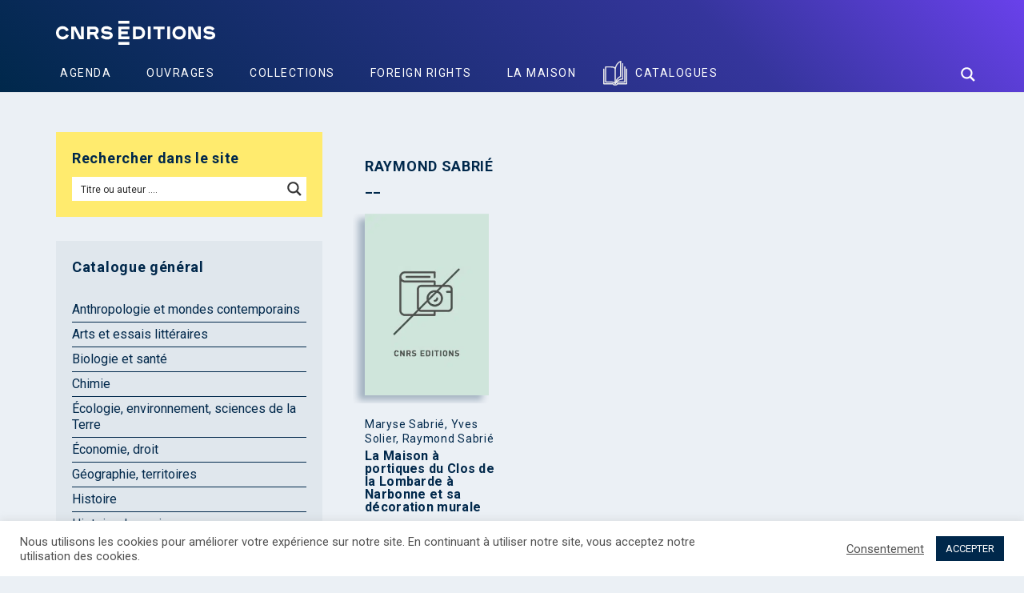

--- FILE ---
content_type: text/html; charset=UTF-8
request_url: https://www.cnrseditions.fr/auteur/raymond-sabrie/
body_size: 37513
content:
<!DOCTYPE html>
<html lang="fr-FR" xmlns="http://www.w3.org/1999/xhtml" xmlns:fb="http://ogp.me/ns/fb#" xmlns:og="http://ogp.me/ns#" >
<head>
    <meta charset="UTF-8">
    
    <meta name="viewport" content="width=device-width, initial-scale=1, maximum-scale=1, user-scalable=no">
    <meta name="apple-mobile-web-app-capable" content="yes" />
    <meta name="mobile-web-app-capable" content="yes" />
    <meta name="format-detection" content="telephone=no" />
    <meta http-equiv="X-UA-Compatible" content="IE=edge" />
    <meta name='robots' content='index, follow, max-image-preview:large, max-snippet:-1, max-video-preview:-1' />
	<style>img:is([sizes="auto" i], [sizes^="auto," i]) { contain-intrinsic-size: 3000px 1500px }</style>
	
	<!-- This site is optimized with the Yoast SEO plugin v26.1.1 - https://yoast.com/wordpress/plugins/seo/ -->
	<title>Raymond Sabrié : Biographie, ouvrages, actualités de l&#039;auteur - CNRS Editions</title>
<link crossorigin data-rocket-preconnect href="//fonts.googleapis.com" rel="preconnect">
<link crossorigin data-rocket-preconnect href="//www.google-analytics.com" rel="preconnect">
<link crossorigin data-rocket-preconnect href="//sibautomation.com" rel="preconnect">
<link crossorigin data-rocket-preconnect href="//www.googletagmanager.com" rel="preconnect">
<link data-rocket-preload as="style" href="//fonts.googleapis.com/css2?family=IBM+Plex+Sans%3Aital%2Cwght%400%2C100%3B0%2C200%3B0%2C300%3B0%2C400%3B0%2C500%3B0%2C600%3B0%2C700%3B1%2C100%3B1%2C200%3B1%2C300%3B1%2C400%3B1%2C500%3B1%2C600%3B1%2C700&#038;ver=6.8.3&#038;display=swap" rel="preload">
<link data-rocket-preload as="style" href="//fonts.googleapis.com/css?family=Roboto%3A300italic%2C400italic%2C700italic%2C300%2C400%2C700%7CRoboto%20Condensed%3A300italic%2C400italic%2C700italic%2C300%2C400%2C700&#038;display=swap" rel="preload">
<link href="//fonts.googleapis.com/css2?family=IBM+Plex+Sans%3Aital%2Cwght%400%2C100%3B0%2C200%3B0%2C300%3B0%2C400%3B0%2C500%3B0%2C600%3B0%2C700%3B1%2C100%3B1%2C200%3B1%2C300%3B1%2C400%3B1%2C500%3B1%2C600%3B1%2C700&#038;ver=6.8.3&#038;display=swap" media="print" onload="this.media=&#039;all&#039;" rel="stylesheet">
<noscript><link rel="stylesheet" href="//fonts.googleapis.com/css2?family=IBM+Plex+Sans%3Aital%2Cwght%400%2C100%3B0%2C200%3B0%2C300%3B0%2C400%3B0%2C500%3B0%2C600%3B0%2C700%3B1%2C100%3B1%2C200%3B1%2C300%3B1%2C400%3B1%2C500%3B1%2C600%3B1%2C700&#038;ver=6.8.3&#038;display=swap"></noscript>
<link href="//fonts.googleapis.com/css?family=Roboto%3A300italic%2C400italic%2C700italic%2C300%2C400%2C700%7CRoboto%20Condensed%3A300italic%2C400italic%2C700italic%2C300%2C400%2C700&#038;display=swap" media="print" onload="this.media=&#039;all&#039;" rel="stylesheet">
<noscript><link rel="stylesheet" href="//fonts.googleapis.com/css?family=Roboto%3A300italic%2C400italic%2C700italic%2C300%2C400%2C700%7CRoboto%20Condensed%3A300italic%2C400italic%2C700italic%2C300%2C400%2C700&#038;display=swap"></noscript><link rel="preload" data-rocket-preload as="image" href="//www.cnrseditions.fr/wp-content/uploads/2019/05/place_older_cnrs_edition_01a-300x439.png.webp" fetchpriority="high">
	<meta name="description" content="Raymond Sabrié : Découvrez les ouvrages de Raymond Sabrié publiés par CNRS Editions" />
	<link rel="canonical" href="https://www.cnrseditions.fr/auteur/raymond-sabrie/" />
	<meta property="og:locale" content="fr_FR" />
	<meta property="og:type" content="article" />
	<meta property="og:title" content="Raymond Sabrié : Biographie, ouvrages, actualités de l&#039;auteur - CNRS Editions" />
	<meta property="og:description" content="Raymond Sabrié : Découvrez les ouvrages de Raymond Sabrié publiés par CNRS Editions" />
	<meta property="og:url" content="https://www.cnrseditions.fr/auteur/raymond-sabrie/" />
	<meta property="og:site_name" content="CNRS Editions" />
	<meta name="twitter:card" content="summary_large_image" />
	<meta name="twitter:site" content="@CNRSEd" />
	<script type="application/ld+json" class="yoast-schema-graph">{"@context":"https://schema.org","@graph":[{"@type":"CollectionPage","@id":"https://www.cnrseditions.fr/auteur/raymond-sabrie/","url":"https://www.cnrseditions.fr/auteur/raymond-sabrie/","name":"Raymond Sabrié : Biographie, ouvrages, actualités de l'auteur - CNRS Editions","isPartOf":{"@id":"https://www.cnrseditions.fr/#website"},"description":"Raymond Sabrié : Découvrez les ouvrages de Raymond Sabrié publiés par CNRS Editions","breadcrumb":{"@id":"https://www.cnrseditions.fr/auteur/raymond-sabrie/#breadcrumb"},"inLanguage":"fr-FR"},{"@type":"BreadcrumbList","@id":"https://www.cnrseditions.fr/auteur/raymond-sabrie/#breadcrumb","itemListElement":[{"@type":"ListItem","position":1,"name":"Cnrs Éditions","item":"https://www.cnrseditions.fr/"},{"@type":"ListItem","position":2,"name":"Catalogue","item":"https://www.cnrseditions.fr/catalogue/"},{"@type":"ListItem","position":3,"name":"Tous les auteurs","item":"https://www.cnrseditions.fr/tous-les-auteurs/"},{"@type":"ListItem","position":4,"name":"Raymond Sabrié"}]},{"@type":"WebSite","@id":"https://www.cnrseditions.fr/#website","url":"https://www.cnrseditions.fr/","name":"CNRS Editions","description":"Sciences, Recherche, Histoire, Littérature, Art, Société","publisher":{"@id":"https://www.cnrseditions.fr/#organization"},"potentialAction":[{"@type":"SearchAction","target":{"@type":"EntryPoint","urlTemplate":"https://www.cnrseditions.fr/?s={search_term_string}"},"query-input":{"@type":"PropertyValueSpecification","valueRequired":true,"valueName":"search_term_string"}}],"inLanguage":"fr-FR"},{"@type":"Organization","@id":"https://www.cnrseditions.fr/#organization","name":"Cnrs éditions","url":"https://www.cnrseditions.fr/","logo":{"@type":"ImageObject","inLanguage":"fr-FR","@id":"https://www.cnrseditions.fr/#/schema/logo/image/","url":"https://www.cnrseditions.fr/wp-content/uploads/2022/09/cropped-icone-cnrs-editions-2022.png","contentUrl":"https://www.cnrseditions.fr/wp-content/uploads/2022/09/cropped-icone-cnrs-editions-2022.png","width":512,"height":512,"caption":"Cnrs éditions"},"image":{"@id":"https://www.cnrseditions.fr/#/schema/logo/image/"},"sameAs":["https://www.facebook.com/CNRSEd/","https://x.com/CNRSEd","https://www.instagram.com/cnrseditions/","https://www.linkedin.com/company/cnrs-editions/about/","https://fr.wikipedia.org/wiki/CNRS_Éditions"]}]}</script>
	<!-- / Yoast SEO plugin. -->


<link rel='dns-prefetch' href='//fonts.googleapis.com' />
<link href='//fonts.gstatic.com' crossorigin rel='preconnect' />
	<style>
	.laborator-admin-bar-menu {
		position: relative !important;
		display: inline-block;
		width: 16px !important;
		height: 16px !important;
		background: url(https://www.cnrseditions.fr/wp-content/themes/aurum/assets/images/laborator-icon.png) no-repeat 0px 0px !important;
		background-size: 16px !important;
		margin-right: 8px !important;
		top: 3px !important;
	}

	.rtl .laborator-admin-bar-menu {
		margin-right: 0 !important;
		margin-left: 8px !important;
	}

	#wp-admin-bar-laborator-options:hover .laborator-admin-bar-menu {
		background-position: 0 -32px !important;
	}

	.laborator-admin-bar-menu:before {
		display: none !important;
	}

	#toplevel_page_laborator_options .wp-menu-image {
		background: url(https://www.cnrseditions.fr/wp-content/themes/aurum/assets/images/laborator-icon.png) no-repeat 11px 8px !important;
		background-size: 16px !important;
	}

	#toplevel_page_laborator_options .wp-menu-image:before {
		display: none;
	}

	#toplevel_page_laborator_options .wp-menu-image img {
		display: none;
	}

	#toplevel_page_laborator_options:hover .wp-menu-image, #toplevel_page_laborator_options.wp-has-current-submenu .wp-menu-image {
		background-position: 11px -24px !important;
	}
	</style>
	<style id='classic-theme-styles-inline-css' type='text/css'>
/*! This file is auto-generated */
.wp-block-button__link{color:#fff;background-color:#32373c;border-radius:9999px;box-shadow:none;text-decoration:none;padding:calc(.667em + 2px) calc(1.333em + 2px);font-size:1.125em}.wp-block-file__button{background:#32373c;color:#fff;text-decoration:none}
</style>
<link data-minify="1" rel='stylesheet' id='a-z-listing-block-css' href='//www.cnrseditions.fr/wp-content/cache/min/1/wp-content/plugins/a-z-listing/css/a-z-listing-default.css?ver=1761829825' type='text/css' media='all' />
<link data-minify="1" rel='stylesheet' id='cookie-law-info-css' href='//www.cnrseditions.fr/wp-content/cache/min/1/wp-content/plugins/cookie-law-info/legacy/public/css/cookie-law-info-public.css?ver=1761829825' type='text/css' media='all' />
<link data-minify="1" rel='stylesheet' id='cookie-law-info-gdpr-css' href='//www.cnrseditions.fr/wp-content/cache/min/1/wp-content/plugins/cookie-law-info/legacy/public/css/cookie-law-info-gdpr.css?ver=1761829825' type='text/css' media='all' />
<style id='woocommerce-inline-inline-css' type='text/css'>
.woocommerce form .form-row .required { visibility: hidden; }
</style>
<link data-minify="1" rel='stylesheet' id='brands-styles-css' href='//www.cnrseditions.fr/wp-content/cache/min/1/wp-content/plugins/woocommerce/assets/css/brands.css?ver=1761311437' type='text/css' media='all' />
<link data-minify="1" rel='stylesheet' id='bootstrap-css' href='//www.cnrseditions.fr/wp-content/cache/min/1/wp-content/themes/aurum/assets/css/bootstrap.css?ver=1761829825' type='text/css' media='all' />
<link data-minify="1" rel='stylesheet' id='aurum-main-css' href='//www.cnrseditions.fr/wp-content/cache/min/1/wp-content/themes/aurum/assets/css/aurum.css?ver=1761829825' type='text/css' media='all' />



<link data-minify="1" rel='stylesheet' id='cnrs-editions-css' href='//www.cnrseditions.fr/wp-content/cache/min/1/wp-content/uploads/wp-less/cnrs-editions/css/cnrs-editions-932d64a6a8.css?ver=1761570626' type='text/css' media='all' />
<link data-minify="1" rel='stylesheet' id='cnrs-editions-mobile-css' href='//www.cnrseditions.fr/wp-content/cache/min/1/wp-content/uploads/wp-less/cnrs-editions/css/responsive-814b4cc6cf.css?ver=1761570626' type='text/css' media='all' />
	<script type="text/javascript">
		var ajaxurl = ajaxurl || 'https://www.cnrseditions.fr/yoursi/wp-admin/admin-ajax.php';
	</script>
	<script type="text/javascript" src="//www.cnrseditions.fr/yoursi/wp-includes/js/jquery/jquery.min.js?ver=3.7.1" id="jquery-core-js"></script>
<script type="text/javascript" src="//www.cnrseditions.fr/yoursi/wp-includes/js/jquery/jquery-migrate.min.js?ver=3.4.1" id="jquery-migrate-js"></script>
<script type="text/javascript" id="cookie-law-info-js-extra">
/* <![CDATA[ */
var Cli_Data = {"nn_cookie_ids":["_gat_*"],"cookielist":[],"non_necessary_cookies":{"analytics":["_ga","_gid","_gat_*","__cfduid"],"advertisement":["uuid","sib_cuid"]},"ccpaEnabled":"","ccpaRegionBased":"","ccpaBarEnabled":"","strictlyEnabled":["necessary","obligatoire"],"ccpaType":"gdpr","js_blocking":"1","custom_integration":"","triggerDomRefresh":"","secure_cookies":""};
var cli_cookiebar_settings = {"animate_speed_hide":"500","animate_speed_show":"500","background":"#FFF","border":"#b1a6a6c2","border_on":"","button_1_button_colour":"#00284b","button_1_button_hover":"#00203c","button_1_link_colour":"#fff","button_1_as_button":"1","button_1_new_win":"","button_2_button_colour":"#333","button_2_button_hover":"#292929","button_2_link_colour":"#444","button_2_as_button":"","button_2_hidebar":"","button_3_button_colour":"#00284b","button_3_button_hover":"#00203c","button_3_link_colour":"#fff","button_3_as_button":"1","button_3_new_win":"","button_4_button_colour":"#000","button_4_button_hover":"#000000","button_4_link_colour":"#505050","button_4_as_button":"","button_7_button_colour":"#00284b","button_7_button_hover":"#00203c","button_7_link_colour":"#fff","button_7_as_button":"1","button_7_new_win":"","font_family":"inherit","header_fix":"","notify_animate_hide":"1","notify_animate_show":"","notify_div_id":"#cookie-law-info-bar","notify_position_horizontal":"right","notify_position_vertical":"bottom","scroll_close":"","scroll_close_reload":"","accept_close_reload":"","reject_close_reload":"","showagain_tab":"","showagain_background":"#fff","showagain_border":"#000","showagain_div_id":"#cookie-law-info-again","showagain_x_position":"100px","text":"#505050","show_once_yn":"","show_once":"10000","logging_on":"","as_popup":"","popup_overlay":"1","bar_heading_text":"","cookie_bar_as":"banner","popup_showagain_position":"bottom-right","widget_position":"left"};
var log_object = {"ajax_url":"https:\/\/www.cnrseditions.fr\/yoursi\/wp-admin\/admin-ajax.php"};
/* ]]> */
</script>
<script data-minify="1" type="text/javascript" src="//www.cnrseditions.fr/wp-content/cache/min/1/wp-content/plugins/cookie-law-info/legacy/public/js/cookie-law-info-public.js?ver=1759832257" id="cookie-law-info-js"></script>
<script></script>	<noscript><style>.woocommerce-product-gallery{ opacity: 1 !important; }</style></noscript>
	<script data-minify="1" type="text/javascript" src="//www.cnrseditions.fr/wp-content/cache/min/1/js/sdk-loader.js?ver=1759832257" async></script>
<script type="text/javascript">
  window.Brevo = window.Brevo || [];
  window.Brevo.push(['init', {"client_key":"t516yafun7hixheq2lrvs0m9","email_id":null,"push":{"customDomain":"https:\/\/www.cnrseditions.fr\/wp-content\/plugins\/mailin\/"},"service_worker_url":"sw.js?key=${key}","frame_url":"brevo-frame.html"}]);
</script><link rel="icon" href="//www.cnrseditions.fr/wp-content/uploads/2025/02/cropped-icone-cnrs-editions-2025-32x32.png" sizes="32x32" />
<link rel="icon" href="//www.cnrseditions.fr/wp-content/uploads/2025/02/cropped-icone-cnrs-editions-2025-192x192.png" sizes="192x192" />
<link rel="apple-touch-icon" href="//www.cnrseditions.fr/wp-content/uploads/2025/02/cropped-icone-cnrs-editions-2025-180x180.png" />
<meta name="msapplication-TileImage" content="https://www.cnrseditions.fr/wp-content/uploads/2025/02/cropped-icone-cnrs-editions-2025-270x270.png" />

	<link rel='dns-prefetch' href='//www.googletagmanager.com'>
	
	<script>(function(w,d,s,l,i){w[l]=w[l]||[];w[l].push({'gtm.start':
new Date().getTime(),event:'gtm.js'});var f=d.getElementsByTagName(s)[0],
j=d.createElement(s),dl=l!='dataLayer'?'&l='+l:'';j.async=true;j.src=
'//www.googletagmanager.com/gtm.js?id='+i+dl;f.parentNode.insertBefore(j,f);
})(window,document,'script','dataLayer','GTM-WLGNZJQ');</script>
<noscript><style> .wpb_animate_when_almost_visible { opacity: 1; }</style></noscript><noscript><style id="rocket-lazyload-nojs-css">.rll-youtube-player, [data-lazy-src]{display:none !important;}</style></noscript><style id='asp-basic'>.asp_r .item {
	.price {
		--regular-price-color: #666;
		--sale_price_color: #666;
		color: var(--regular-price-color);

		del {
			opacity: .5;
			display: inline-block;
			text-decoration: line-through;
			color: var(--regular-price-color);
		}

		ins {
			margin-left: 0.5em;
			text-decoration: none;
			font-weight: 700;
			display: inline-block;
			color: var(--sale_price_color);
		}
	}

	.stock {
		.quantity {
			color: #666;
		}
		.out-of-stock {
			color: #a00;
		}
		.on-backorder {
			color: #eaa600;
		}
		.in-stock {
			color: #7ad03a;
		}
	}

	.add-to-cart-container {
		display: flex;
		flex-wrap: wrap;
		align-items: center;
		position: relative;
		z-index: 10;
		width: 100%;
		margin: 12px 0;

		.add-to-cart-quantity {
			padding: 8px 0 8px 8px;
			background: #eaeaea;
			width: 32px;
			border-radius: 4px 0 0 4px;
			height: 18px;
			min-height: unset;
			display: inline-block;
			font-size: 13px;
			line-height: normal;
		}

		.add-to-cart-button {
			padding: 8px;
			border-radius: 4px;
			background: #6246d7;
			color: white;
			height: 18px;
			min-height: unset;
			display: block;
			text-align: center;
			min-width: 90px;
			font-size: 13px;
			line-height: normal;

			&.add-to-cart-variable {
				border-radius: 4px;
			}
			&.loading {
				content: url("data:image/svg+xml,%3Csvg width='38' height='38' viewBox='0 0 38 38' xmlns='http://www.w3.org/2000/svg' stroke='%23fff'%3E%3Cg fill='none' fill-rule='evenodd'%3E%3Cg transform='translate(1 1)' stroke-width='2'%3E%3Ccircle stroke-opacity='.5' cx='18' cy='18' r='18'/%3E%3Cpath d='M36 18c0-9.94-8.06-18-18-18'%3E%3CanimateTransform attributeName='transform' type='rotate' from='0 18 18' to='360 18 18' dur='1s' repeatCount='indefinite'/%3E%3C/path%3E%3C/g%3E%3C/g%3E%3C/svg%3E");
			}
		}

		a.added_to_cart {
			flex-basis: 100%;
			margin-top: 8px;
		}
	}

	.add-to-cart-container:has(.add-to-cart-quantity) {
		.add-to-cart-button {
			border-radius: 0 4px 4px 0;
		}
	}

	.sale-badge {
		--font-size: 14px;
		--font-color: white;
		--background-color: #6246d7;
		position: absolute;
		top: 12px;
		right: 12px;
		padding: 6px 12px;
		font-size: var(--font-size);
		color: var(--font-color);
		background: var(--background-color);
		box-shadow: 0 0 6px -3px rgb(0, 0, 0);

		&.sale-badge-capsule {
			border-radius: 50px;
		}

		&.sale-badge-round {
			border-radius: 3px;
		}

		&.sale-badge-top-left {
			right: unset;
			left: 12px;
		}

		&.sale-badge-bottom-left {
			right: unset;
			top: unset;
			bottom: 12px;
			left: 12px;
		}

		&.sale-badge-bottom-right {
			top: unset;
			bottom: 12px;
		}
	}


}.asp_r .item {
	/* To override .overlap */
	.asp__af-tt-container {
		position: relative;
		z-index: 2;

		.asp__af-tt-link {
			transition: opacity 0.2s;
			&:hover {
				opacity: 0.7;
			}
		}
	}

	.average-rating {
		--percent: 0%;
		--color: #2EA3F2;
		--bg-color: rgba(0,0,0,0.2);
		--size: 17px;
		position: relative;
		appearance: none;
		width: auto;
		display: inline-block;
		vertical-align: baseline;
		font-size: var(--size);
		line-height: calc(var(--size) - 15%);
		color: var(--bg-color);
		background: linear-gradient(90deg, var(--color) var(--percent), var(--bg-color) var(--percent));
		-webkit-background-clip: text;
		-webkit-text-fill-color: transparent;
	}
}/*
AJAX SEARCH PRO FOR WORDPRESS PLUGIN BASIC CSS
*/

/*
CONTENTS:
    0. ANIMATIONS AND TRANSITIONS
	1. GENERICS AND CSS RESET - Some basic CSS classes and reset
	2. INPUT BOX - input box and form layout
	3. ICONS - loading, closing, magnifier, settings icons
	4. RESULT STYLES
	    4.1 GENERAL RESULT STYLES
	    4.2 VERTICAL RESULT STYLES
	    4.3 HORIZONTAL RESULT STYLES
	    4.4 ISOTOPIC RESULT STYLES
	    4.5 POLAROID RESULT STYLES
	5. SETTINGS STYLES
	6. CUSTOM FIELD FIELDSETS
	7. ARROW BOX
	8. COLUMN STYLES
	9. NO-UI DRAGGER STYLES
	10. SUGGESTED KEYWORDS
    11. JQUERY UI STYLES
    12. AUTOCOMPLETE STYLES
    13. RTL SPECIFIC STYLES AND CHANGES
    14. SELECT2 SCRIPT STYLES
    15. MISC


SHORTHAND CLASSES
    .asp_w -> Main class, each element is a descendant
    .asp_m .asp_m_1 .asp_m_1_1 -> Main search box class, with instance ID, with instance and count ID
    .asp_s .asp_s_1 .asp_s_1_1 -> Settings box class, with instance ID, with instance and count ID
    .asp_r .asp_r_1 .asp_r_1_1 -> Results box class, with instance ID, with instance and count ID
    .asp_sb -> Block settings layout
    .asp_rb -> Block results layout
*/



/*  *******************************************************************************************************************\
    0. ANIMATIONS AND TRANSITIONS & FONTS
\**********************************************************************************************************************/
@keyframes aspAnFadeIn {
    0%   {opacity: 0;}
    50%  {opacity: 0.6;}
    100% {opacity: 1;}
}

@-webkit-keyframes aspAnFadeIn {
    0%   {opacity: 0;}
    50%  {opacity: 0.6;}
    100% {opacity: 1;}
}

@keyframes aspAnFadeOut {
    0%   {opacity: 1;}
    50%  {opacity: 0.6;}
    100% {opacity: 0;}
}

@-webkit-keyframes aspAnFadeOut {
    0%   {opacity: 1;}
    50%  {opacity: 0.6;}
    100% {opacity: 0;}
}

@keyframes aspAnFadeInDrop {
    0%   {opacity: 0; transform: translate(0, -50px);}
    100% {opacity: 1; transform: translate(0, 0);}
}

@-webkit-keyframes aspAnFadeInDrop {
    0%   {opacity: 0; transform: translate(0, -50px); -webkit-transform: translate(0, -50px);}
    100% {opacity: 1; transform: translate(0, 0); -webkit-transform: translate(0, 0);}
}

@keyframes aspAnFadeOutDrop {
    0% {opacity: 1; transform: translate(0, 0); -webkit-transform: translate(0, 0);}
    100%   {opacity: 0; transform: translate(0, -50px); -webkit-transform: translate(0, -50px);}
}

@-webkit-keyframes aspAnFadeOutDrop {
    0% {opacity: 1; transform: translate(0, 0); -webkit-transform: translate(0, 0);}
    100%   {opacity: 0; transform: translate(0, -50px); -webkit-transform: translate(0, -50px);}
}

div.ajaxsearchpro.asp_an_fadeIn,
div.ajaxsearchpro.asp_an_fadeOut,
div.ajaxsearchpro.asp_an_fadeInDrop,
div.ajaxsearchpro.asp_an_fadeOutDrop {
    -webkit-animation-duration: 100ms;
    animation-duration: 100ms;
    -webkit-animation-fill-mode: forwards; /* Chrome, Safari, Opera */
    animation-fill-mode: forwards;
}

.asp_an_fadeIn,
div.ajaxsearchpro.asp_an_fadeIn {
    animation-name: aspAnFadeIn;
    -webkit-animation-name: aspAnFadeIn;
}

.asp_an_fadeOut,
div.ajaxsearchpro.asp_an_fadeOut {
    animation-name: aspAnFadeOut;
    -webkit-animation-name: aspAnFadeOut;
}

div.ajaxsearchpro.asp_an_fadeInDrop {
    animation-name: aspAnFadeInDrop;
    -webkit-animation-name: aspAnFadeInDrop;
}

div.ajaxsearchpro.asp_an_fadeOutDrop {
    animation-name: aspAnFadeOutDrop;
    -webkit-animation-name: aspAnFadeOutDrop;
}

div.ajaxsearchpro.asp_main_container {
    transition: width 130ms linear;
    -webkit-transition: width 130ms linear;
}


/*  *******************************************************************************************************************\
    1. GENERIC CSS RESET
\**********************************************************************************************************************/

asp_w_container,
div.asp_w.ajaxsearchpro,
div.asp_w.asp_r,
div.asp_w.asp_s,
div.asp_w.asp_sb,
div.asp_w.asp_sb * {
    -webkit-box-sizing: content-box; /* Safari/Chrome, other WebKit */
    -moz-box-sizing: content-box; /* Firefox, other Gecko */
    -ms-box-sizing: content-box;
    -o-box-sizing: content-box;
    box-sizing: content-box;
    padding: 0;
    margin: 0;
    border: 0;
    border-radius: 0;
    text-transform: none;
    text-shadow: none;
    box-shadow: none;
    text-decoration: none;
    text-align: left;
    text-indent: initial;
    letter-spacing: normal;
	font-display: swap;
}

div.asp_w_container div[id*=__original__] {
	display: none !important;
}

div.asp_w.ajaxsearchpro {
    -webkit-box-sizing: border-box;
    -moz-box-sizing: border-box;
    -ms-box-sizing: border-box;
    -o-box-sizing: border-box;
    box-sizing: border-box;
}

div.asp_w.asp_r,
div.asp_w.asp_r * {
    -webkit-touch-callout: none;
    -webkit-user-select: none;
    -khtml-user-select: none;
    -moz-user-select: none;
    -ms-user-select: none;
    user-select: none;
}

div.asp_w.ajaxsearchpro input[type=text]::-ms-clear {  display: none; width : 0; height: 0; }
div.asp_w.ajaxsearchpro input[type=text]::-ms-reveal {  display: none; width : 0; height: 0; }

div.asp_w.ajaxsearchpro input[type="search"]::-webkit-search-decoration,
div.asp_w.ajaxsearchpro input[type="search"]::-webkit-search-cancel-button,
div.asp_w.ajaxsearchpro input[type="search"]::-webkit-search-results-button,
div.asp_w.ajaxsearchpro input[type="search"]::-webkit-search-results-decoration { display: none; }

div.asp_w.ajaxsearchpro input[type="search"] {
	appearance: auto !important;
	-webkit-appearance: none !important;
}

.clear {
    clear: both;
}

/* This clear class is bulletproof */
.asp_clear {
    display: block !important;
    clear: both !important;
    margin: 0 !important;
    padding: 0 !important;
    width: auto !important;
    height: 0 !important;
}

.hiddend {
    display: none !important;
}

div.asp_w.ajaxsearchpro {
    width: 100%;
    height: auto;
    border-radius: 0;
    background: rgba(255, 255, 255, 0);
    overflow: hidden;
}

div.asp_w.ajaxsearchpro.asp_non_compact {
    min-width: 200px;
}

#asp_absolute_overlay {
    width: 0;
    height: 0;
    position: fixed;
    background: rgba(255, 255, 255, 0.5);
    top: 0;
    left: 0;
    display: block;
    z-index: 0;
    opacity: 0;
    transition: opacity 200ms linear;
    -webkit-transition: opacity 200ms linear;
}


/*  *******************************************************************************************************************\
    2. INPUT FORM and BOX
\**********************************************************************************************************************/

div.asp_m.ajaxsearchpro .proinput input:before,
div.asp_m.ajaxsearchpro .proinput input:after,
div.asp_m.ajaxsearchpro .proinput form:before,
div.asp_m.ajaxsearchpro .proinput form:after {
    display: none;
}

div.asp_w.ajaxsearchpro textarea:focus,
div.asp_w.ajaxsearchpro input:focus {
	outline: none;
}

/* Remove IE X from the input */
div.asp_m.ajaxsearchpro .probox .proinput input::-ms-clear {
    display: none;
}

div.asp_m.ajaxsearchpro .probox {
    width: auto;
    border-radius: 5px;
    background: #FFF;
    overflow: hidden;
    border: 1px solid #FFF;
    box-shadow: 1px 0 3px #CCCCCC inset;
    display: -webkit-flex;
    display: flex;
    -webkit-flex-direction: row;
    flex-direction: row;
    direction: ltr;
    align-items: stretch;
	isolation: isolate; /* Safari bleeding background corner with border radius fix */
}

div.asp_m.ajaxsearchpro .probox .proinput {
    width: 1px;
    height: 100%;
    float: left;
    box-shadow: none;
    position: relative;
    flex: 1 1 auto;    /* Let it grow, shrink, auto basis*/
    -webkit-flex: 1 1 auto; /* Let it grow, shrink, auto basis*/
    z-index: 0;
}

div.asp_m.ajaxsearchpro .probox .proinput form {
    height: 100%;
    /* some themes like to add un-removable margin and padding.. */
    margin: 0 !important;
    padding: 0 !important;
	display: block !important;
	max-width: unset !important;
}

div.asp_m.ajaxsearchpro .probox .proinput input {
    height: 100%;
    width: 100%;
    border: 0px;
    background: transparent;
    box-shadow: none;
    padding: 0;
    left: 0;
    padding-top: 2px;
    min-width: 120px;
	min-height: unset;
	max-height: unset;
}

div.asp_m.ajaxsearchpro .probox .proinput input.autocomplete {
    border: 0px;
    background: transparent;
    width: 100%;
    box-shadow: none;
    margin: 0;
    padding: 0;
    left: 0;
}

div.asp_m.ajaxsearchpro .probox .proinput.iepaddingfix {
    padding-top: 0;
}


/*  *******************************************************************************************************************\
    3. ICONS - loading, closing, magnifier, settings icons
\**********************************************************************************************************************/

div.asp_m.ajaxsearchpro .probox .proloading,
div.asp_m.ajaxsearchpro .probox .proclose,
div.asp_m.ajaxsearchpro .probox .promagnifier,
div.asp_m.ajaxsearchpro .probox .prosettings {
    width: 20px;
    height: 20px;
	min-width: unset;
	min-height: unset;
    background: none;
    background-size: 20px 20px;
    float: right;
    box-shadow: none;
    margin: 0;
    padding: 0;
    z-index: 1;
}

div.asp_m.ajaxsearchpro button.promagnifier:focus-visible {
	box-shadow: inset 0 0 0 2px rgba(0, 0, 0, 0.4);
}

div.asp_m.ajaxsearchpro .probox .proloading,
div.asp_m.ajaxsearchpro .probox .proclose {
    background-position: center center;
    display: none;
    background-size: auto;
    background-repeat: no-repeat;
    background-color: transparent;
}

div.asp_m.ajaxsearchpro .probox .proloading {
    padding: 2px;
    box-sizing: border-box;
}

div.asp_m.ajaxsearchpro .probox .proclose {
    position: relative;
    cursor: pointer;
    z-index: 2;
}

div.asp_m.ajaxsearchpro .probox .promagnifier .innericon,
div.asp_m.ajaxsearchpro .probox .prosettings .innericon,
div.asp_m.ajaxsearchpro .probox .proclose .innericon {
    background-size: 20px 20px;
    background-position: center center;
    background-repeat: no-repeat;
    background-color: transparent;
    width: 100%;
    height: 100%;
    line-height: initial;
    text-align: center;
    overflow: hidden;
}

div.asp_m.ajaxsearchpro .probox .promagnifier .innericon svg,
div.asp_m.ajaxsearchpro .probox .prosettings .innericon svg,
div.asp_m.ajaxsearchpro .probox .proloading svg {
    height: 100%;
    width: 22px;
    vertical-align: baseline;
    display: inline-block;
}

div.asp_m.ajaxsearchpro .probox .proclose svg  {
    background: #333333;
    position: absolute;
    top: 50%;
    width: 20px;
    height: 20px;
    left: 50%;
    fill: #fefefe;
    box-sizing: border-box;
    box-shadow: 0px 0px 0px 2px rgba(255, 255, 255, 0.9);
}


/*  *******************************************************************************************************************\
    4. RESULT STYLES
\**********************************************************************************************************************/


/*      4.1 GENERAL RESULT STYLES
\**********************************************************************************************************************/

.opacityOne {
    opacity: 1;
}

.opacityZero {
    opacity: 0;
}

div.asp_w.asp_s [disabled].noUi-connect,
div.asp_w.asp_s [disabled] .noUi-connect {
    background: #B8B8B8;
}
div.asp_w.asp_s [disabled] .noUi-handle {
    cursor: not-allowed;
}

div.asp_w.asp_r p.showmore {
    display: none;
    margin: 0;
}
div.asp_w.asp_r.asp_more_res_loading p.showmore a,
div.asp_w.asp_r.asp_more_res_loading p.showmore a span{
    color: transparent !important;
}

@-webkit-keyframes shm-rot-simple {
    0% {
        -webkit-transform: rotate(0deg);
        transform: rotate(0deg);
        opacity: 1;
    }
    50% {
        -webkit-transform: rotate(180deg);
        transform: rotate(180deg);
        opacity: 0.85;
    }
    100% {
        -webkit-transform: rotate(360deg);
        transform: rotate(360deg);
        opacity: 1;
    }
}

@keyframes shm-rot-simple {
    0% {
        -webkit-transform: rotate(0deg);
        transform: rotate(0deg);
        opacity: 1;
    }
    50% {
        -webkit-transform: rotate(180deg);
        transform: rotate(180deg);
        opacity: 0.85;
    }
    100% {
        -webkit-transform: rotate(360deg);
        transform: rotate(360deg);
        opacity: 1;
    }
}
div.asp_w.asp_r div.asp_showmore_container {
    position: relative;
}
div.asp_w.asp_r. div.asp_moreres_loader {
    display: none;
    position: absolute;
    width: 100%;
    height: 100%;
    top: 0;
    left: 0;
    background: rgba(255, 255, 255, 0.2);
}
div.asp_w.asp_r.asp_more_res_loading div.asp_moreres_loader {
    display: block !important;
}
div.asp_w.asp_r div.asp_moreres_loader-inner {
    height: 24px;
    width: 24px;
    animation: shm-rot-simple 0.8s infinite linear;
    -webkit-animation: shm-rot-simple 0.8s infinite linear;
    border: 4px solid #353535;
    border-right-color: transparent;
    border-radius: 50%;
    box-sizing: border-box;
    position: absolute;
    top: 50%;
    margin: -12px auto auto -12px;
    left: 50%;
}

div.asp_hidden_data,
div.asp_hidden_data * {
    display: none;
}

div.asp_w.asp_r {
    display: none;
}

div.asp_w.asp_r * {
    text-decoration: none;
    text-shadow: none;
}

div.asp_w.asp_r .results {
    overflow: hidden;
    width: auto;
    height: 0;
    margin: 0;
    padding: 0;
}

div.asp_w.asp_r .asp_nores {
	display: flex;
	flex-wrap: wrap;
    gap: 8px;
    overflow: hidden;
    width: auto;
    height: auto;
	position: relative;
	z-index: 2;
}

div.asp_w.asp_r .results .item {
    overflow: hidden;
    width: auto;
    margin: 0;
    padding: 3px;
    position: relative;
    background: #f4f4f4;
    border-left: 1px solid rgba(255, 255, 255, 0.6);
    border-right: 1px solid rgba(255, 255, 255, 0.4);
}

div.asp_w.asp_r .results .item,
div.asp_w.asp_r .results .asp_group_header {
    animation-delay: 0s;
    animation-duration: 0.5s;
    animation-fill-mode: both;
    animation-timing-function: ease;
    backface-visibility: hidden;
    -webkit-animation-delay: 0s;
    -webkit-animation-duration: 0.5s;
    -webkit-animation-fill-mode: both;
    -webkit-animation-timing-function: ease;
    -webkit-backface-visibility: hidden;
}

div.asp_w.asp_r .results .item .asp_image {
    overflow: hidden;
    background: transparent;
    padding: 0;
    float: left;
    background-position: center;
    background-size: cover;
    position: relative;
}

div.asp_w.asp_r .results .asp_image canvas {
    display: none;
}

div.asp_w.asp_r .results .asp_image .asp_item_canvas {
    position: absolute;
    top: 0;
    left: 0;
    right: 0;
    bottom: 0;
    margin: 0;
    width: 100%;
    height: 100%;
    z-index: 1;
    display: block;
    opacity: 1;
    background-position: inherit;
    background-size: inherit;
    transition: opacity 0.5s;
}

div.asp_w.asp_r .results .item:hover .asp_image .asp_item_canvas,
div.asp_w.asp_r .results figure:hover .asp_image .asp_item_canvas{
    opacity: 0;
}

div.asp_w.asp_r a.asp_res_image_url,
div.asp_w.asp_r a.asp_res_image_url:hover,
div.asp_w.asp_r a.asp_res_image_url:focus,
div.asp_w.asp_r a.asp_res_image_url:active {
    box-shadow: none !important;
    border: none !important;
    margin: 0 !important;
    padding: 0 !important;
    display: inline !important;
}

div.asp_w.asp_r .results .item .asp_image_auto {
    width: auto !important;
    height: auto !important;
}

div.asp_w.asp_r .results .item .asp_image img {
    width: 100%;
    height: 100%;
}

div.asp_w.asp_r .results a span.overlap {
    position: absolute;
    width: 100%;
    height: 100%;
    top: 0;
    left: 0;
    z-index: 1;
}

div.asp_w.asp_r .resdrg {
    height: auto;
}

div.asp_w.ajaxsearchpro .asp_results_group {
    margin: 10px 0 0 0;
}

div.asp_w.ajaxsearchpro .asp_results_group:first-of-type {
    margin: 0 !important;
}


/*      4.2 VERTICAL RESULT STYLES
\**********************************************************************************************************************/
/*[vertical]*/
div.asp_w.asp_r.vertical .results .item:first-child {
    border-radius: 0;
}

div.asp_w.asp_r.vertical .results .item:last-child {
    border-radius: 0;
    margin-bottom: 0;
}

div.asp_w.asp_r.vertical .results .item:last-child:after {
    height: 0;
    margin: 0;
    width: 0;
}
/*[vertical]*/

/*      4.3 HORIZONTAL RESULT STYLES
\**********************************************************************************************************************/


/*      4.4 ISOTOPIC RESULT STYLES, ISOTOPIC NAVIGATION
\**********************************************************************************************************************/


/*      4.4 POLAROID RESULT STYLES
\**********************************************************************************************************************/


/*  *******************************************************************************************************************\
    5. SETTINGS STYLES
\**********************************************************************************************************************/
/*[settings]*/
div.asp_w.asp_s.searchsettings {
    width: auto;
    height: auto;
    position: absolute;
    display: none;
    z-index: 11001;
    border-radius: 0 0 3px 3px;
    visibility: hidden;
    opacity: 0;
    overflow: visible;
}

div.asp_w.asp_sb.searchsettings {
    display: none;
    visibility: hidden;
    direction: ltr;
    overflow: visible;
    position: relative;
    z-index: 1;
}

div.asp_w.asp_sb.searchsettings .asp_sett_scroll::-webkit-scrollbar-thumb {
	background: transparent;
	border-radius: 5px;
	border: none;
}

div.asp_w.asp_s.searchsettings form,
div.asp_w.asp_sb.searchsettings form {
    display: flex;
    flex-wrap: wrap;
    /* some themes like to add un-removable margin and padding.. */
    margin: 0 0 12px 0 !important;
    padding: 0 !important;
}

div.asp_w.asp_s.searchsettings .asp_option_inner,
div.asp_w.asp_sb.searchsettings .asp_option_inner,
div.asp_w.asp_sb.searchsettings input[type='text']{
    margin: 2px 10px 0 10px;
    *padding-bottom: 10px;
}

div.asp_w.asp_s.searchsettings input[type='text']:not(.asp_select2-search__field),
div.asp_w.asp_sb.searchsettings input[type='text']:not(.asp_select2-search__field) {
    width: 86% !important;
    padding: 8px 6px !important;
    margin: 0 0 0 10px !important;
    background-color: #FAFAFA !important;
    font-size: 13px;
    border: none !important;
    line-height: 17px;
    height: 20px;
}

div.asp_w.asp_s.searchsettings.ie78 .asp_option_inner,
div.asp_w.asp_sb.searchsettings.ie78 .asp_option_inner {
    margin-bottom: 0 !important;
    padding-bottom: 0 !important;
}

div.asp_w.asp_s.searchsettings div.asp_option_label,
div.asp_w.asp_sb.searchsettings div.asp_option_label {
    font-size: 14px;
    line-height: 20px !important;
    margin: 0;
    width: 150px;
    text-shadow: none;
    padding: 0;
    min-height: 20px;
    border: none;
    background: transparent;
    float: none;
    -webkit-touch-callout: none;
    -webkit-user-select: none;
    -moz-user-select: none;
    -ms-user-select: none;
    user-select: none;
}

div.asp_w.asp_s.searchsettings .asp_label,
div.asp_w.asp_sb.searchsettings .asp_label {
    line-height: 24px !important;
    vertical-align: middle;
    display: inline-block;
    cursor: pointer;
}

div.asp_w.asp_s.searchsettings input[type=radio],
div.asp_w.asp_sb.searchsettings input[type=radio] {
    vertical-align: middle;
    margin: 0 6px 0 17px;
    display: inline-block;
    appearance: normal;
    -moz-appearance: normal; /* Firefox */
    -webkit-appearance: radio; /* Safari and Chrome */
}


/* SQUARED THREE */
div.asp_w.asp_s.searchsettings .asp_option_inner input[type=checkbox],
div.asp_w.asp_sb.searchsettings .asp_option_inner input[type=checkbox] {
    display: none !important;
}

div.asp_w.asp_s.searchsettings.ie78 .asp_option_inner input[type=checkbox],
div.asp_w.asp_sb.searchsettings.ie78 .asp_option_inner input[type=checkbox]{
    display: block;
}

div.asp_w.asp_s.searchsettings.ie78 div.asp_option_label,
div.asp_w.asp_sb.searchsettings.ie78 div.asp_option_label{
    float: right !important;
}

div.asp_w.asp_s.searchsettings .asp_option_inner,
div.asp_w.asp_sb.searchsettings .asp_option_inner {
    width: 17px;
    height: 17px;
    position: relative;
    flex-grow: 0;
    -webkit-flex-grow: 0;
    flex-shrink: 0;
    -webkit-flex-shrink: 0;
}

div.asp_w.asp_sb.searchsettings .asp_option_inner {
    border-radius: 3px;
    background: rgb(66, 66, 66);
    box-shadow: none;
}

div.asp_w.asp_s.searchsettings .asp_option_inner .asp_option_checkbox,
div.asp_w.asp_sb.searchsettings .asp_option_inner .asp_option_checkbox {
    cursor: pointer;
    position: absolute;
    width: 17px;
    height: 17px;
    top: 0;
    padding: 0;
    border-radius: 2px;
    box-shadow: none;
    font-size: 0px !important;
    color: rgba(0, 0, 0, 0);
}

div.asp_w.asp_s.searchsettings.ie78 .asp_option_inner .asp_option_checkbox,
div.asp_w.asp_sb.searchsettings.ie78 .asp_option_inner .asp_option_checkbox {
    display: none;
}

div.asp_w.asp_s.searchsettings .asp_option_inner .asp_option_checkbox:before,
div.asp_w.asp_sb.searchsettings .asp_option_inner .asp_option_checkbox:before{
    display: none !important;
}

div.asp_w.asp_s.searchsettings .asp_option_inner .asp_option_checkbox:after,
div.asp_w.asp_sb.searchsettings .asp_option_inner .asp_option_checkbox:after{
    opacity: 0;
    font-family: 'asppsicons2';
    content: "\e800";
    background: transparent;
    border-top: none;
    border-right: none;
    box-sizing: content-box;
    height: 100%;
    width: 100%;
    padding: 0 !important;
    position: absolute;
    top: 0;
    left: 0;
}

div.asp_w.asp_s.searchsettings.ie78 .asp_option_inner .asp_option_checkbox:after,
div.asp_w.asp_sb.searchsettings.ie78 .asp_option_inner .asp_option_checkbox:after{
    display: none;
}

div.asp_w.asp_s.searchsettings .asp_option_inner .asp_option_checkbox:hover::after,
div.asp_w.asp_sb.searchsettings .asp_option_inner .asp_option_checkbox:hover::after{
    opacity: 0.3;
}

div.asp_w.asp_s.searchsettings .asp_option_inner input[type=checkbox]:checked ~ div:after,
div.asp_w.asp_sb.searchsettings .asp_option_inner input[type=checkbox]:checked ~ div:after {
    opacity: 1;
}

/* foundation.min.js compatibility */
div.asp_w.asp_sb.searchsettings span.checked ~ div:after,
div.asp_w.asp_s.searchsettings span.checked ~ div:after {
    opacity: 1 !important;
}

div.asp_w.asp_s.searchsettings fieldset,
div.asp_w.asp_sb.searchsettings fieldset {
    position: relative;
    float: left;
}

div.asp_w.asp_s.searchsettings fieldset,
div.asp_w.asp_sb.searchsettings fieldset {
    background: transparent;
    font-size: 0.9em;
    /* some themes like to add un-removable margin and padding.. */
    margin: 12px 0 0 !important;
    padding: 0 !important;
    width: 200px;
    min-width: 200px;
}
div.asp_w.asp_sb.searchsettings fieldset:last-child {
    margin: 5px 0 0 !important;
}

div.asp_w.asp_sb.searchsettings fieldset {
    margin: 10px 0 0;
}

div.asp_w.asp_sb.searchsettings fieldset legend {
    padding: 0 0 0 10px;
    margin: 0;
    font-weight: normal;
    font-size: 13px;
}

div.asp_w.asp_sb.searchsettings .asp_option,
div.asp_w.asp_s.searchsettings .asp_option {
    display: flex;
    flex-direction: row;
    -webkit-flex-direction: row;
    align-items: flex-start;
    margin: 0 0 10px 0;
    cursor: pointer;
}

div.asp_w.asp_sb.searchsettings .asp_option:focus,
div.asp_w.asp_s.searchsettings .asp_option:focus {
	outline: none;
}

div.asp_w.asp_sb.searchsettings .asp_option:focus-visible,
div.asp_w.asp_s.searchsettings .asp_option:focus-visible {
	outline-style: auto;
}

div.asp_w.asp_s.searchsettings .asp_option.asp-o-last,
div.asp_w.asp_s.searchsettings .asp_option:last-child {
    margin-bottom: 0;
}

div.asp_w.asp_s.searchsettings fieldset .asp_option,
div.asp_w.asp_s.searchsettings fieldset .asp_option_cat,
div.asp_w.asp_sb.searchsettings fieldset .asp_option,
div.asp_w.asp_sb.searchsettings fieldset .asp_option_cat {
    width: auto;
    max-width: none;
}

div.asp_w.asp_s.searchsettings fieldset .asp_option_cat_level-1,
div.asp_w.asp_sb.searchsettings fieldset .asp_option_cat_level-1 {
    margin-left: 12px;
}

div.asp_w.asp_s.searchsettings fieldset .asp_option_cat_level-2,
div.asp_w.asp_sb.searchsettings fieldset .asp_option_cat_level-2 {
    margin-left: 24px;
}

div.asp_w.asp_s.searchsettings fieldset .asp_option_cat_level-3,
div.asp_w.asp_sb.searchsettings fieldset .asp_option_cat_level-3 {
    margin-left: 36px;
}

div.asp_w.asp_s.searchsettings fieldset div.asp_option_label,
div.asp_w.asp_sb.searchsettings fieldset div.asp_option_label {
    width: 70%;
    display: block;
}

div.asp_w.asp_s.searchsettings fieldset div.asp_option_label {
    width: auto;
    display: block;
    box-sizing: border-box;
}

div.asp_w.asp_s.searchsettings fieldset .asp_option_cat_level-2 div.asp_option_label {
    padding-right: 12px;
}

div.asp_w.asp_s.searchsettings fieldset .asp_option_cat_level-3 div.asp_option_label {
    padding-right: 24px;
}

div.asp_w.asp_s select,
div.asp_w.asp_sb select {
    width: 100%;
    max-width: 100%;
    border-radius: 0;
    padding: 5px !important;
    background: #f9f9f9;
    background-clip: padding-box;
    -webkit-box-shadow: none;
    box-shadow: none;
    margin: 0;
    border: none;
    color: #111;
    margin-bottom: 0px !important;
    box-sizing: border-box;
    line-height: initial;
    outline: none !important;
    font-family: Roboto, Helvetica;
    font-size: 14px;
    height: 34px;
    min-height: unset !important;
}

div.asp_w.asp_s select[multiple],
div.asp_w.asp_sb select[multiple] {
    background: #ffffff;
}

div.asp_w.asp_s select:not([multiple]),
div.asp_w.asp_sb select:not([multiple]) {
    overflow: hidden !important;
}

div.asp_w.asp_s .asp-nr-container,
div.asp_w.asp_sb .asp-nr-container {
	display: flex;
	gap: 8px;
	justify-content: space-between;
}

/*  *******************************************************************************************************************\
    6. CUSTOM FIELD FIELDSETS
\**********************************************************************************************************************/

div.ajaxsearchpro.searchsettings  fieldset.asp_custom_f {
	margin-top: 9px;
}

/* Give the legend elements some margin... */
div.ajaxsearchpro.searchsettings  fieldset legend {
	margin-bottom: 8px !important;
	-webkit-touch-callout: none;
	-webkit-user-select: none;
	-moz-user-select: none;
	-ms-user-select: none;
	user-select: none;
}

/* .. but exclude some cases where checkboxes are presented */
div.ajaxsearchpro.searchsettings  fieldset legend + div.asp_option_inner {
	margin-top: 0px !important;
}
div.ajaxsearchpro.searchsettings .asp_sett_scroll > .asp_option_cat:first-child > .asp_option_inner {
	margin-top: 0px !important;
}

div.ajaxsearchpro.searchsettings  fieldset .asp_select_single,
div.ajaxsearchpro.searchsettings  fieldset .asp_select_multiple {
	padding: 0 10px;
}

/*  *******************************************************************************************************************\
    7. ARROW BOX
\**********************************************************************************************************************/
.asp_arrow_box {
	position: absolute;
	background: #444;
	padding: 12px;
	color: white;
	border-radius: 4px;
	font-size: 14px;
	max-width: 240px;
	display: none;
	z-index: 99999999999999999;
}
.asp_arrow_box:after {
	top: 100%;
	left: 50%;
	border: solid transparent;
	content: " ";
	height: 0;
	width: 0;
	position: absolute;
	pointer-events: none;
	border-color: transparent;
	border-top-color: #444;
	border-width: 6px;
	margin-left: -6px;
}

.asp_arrow_box.asp_arrow_box_bottom:after {
	bottom: 100%;
	top: unset;
	border-bottom-color: #444;
	border-top-color: transparent;
}
/*[settings]*/

/*  *******************************************************************************************************************\
    8. COLUMN STYLES
\**********************************************************************************************************************/

.asp_two_column {
    margin: 8px 0 12px 0;
}

.asp_two_column .asp_two_column_first,
.asp_two_column .asp_two_column_last {
    width: 48%;
    padding: 1% 2% 1% 0;
    float: left;
    box-sizing: content-box;
}

.asp_two_column .asp_two_column_last {
    padding: 1% 0% 1% 2%;
}

.asp_shortcodes_container {
    display: -webkit-flex;
    display: flex;
    -webkit-flex-wrap: wrap;
    flex-wrap: wrap;
    margin: -10px 0 12px -10px;
    box-sizing: border-box;
}

.asp_shortcodes_container .asp_shortcode_column {
    -webkit-flex-grow: 0;
    flex-grow: 0;
    -webkit-flex-shrink: 1;
    flex-shrink: 1;
    min-width: 120px;
    padding: 10px 0 0 10px;
    flex-basis: 33%;
    -webkit-flex-basis: 33%;
    box-sizing: border-box;
}

/*  *******************************************************************************************************************\
    9. NO-UI DRAGGER STYLES
\**********************************************************************************************************************/


/*  *******************************************************************************************************************\
    10. SUGGESTED KEYWORDS
\**********************************************************************************************************************/

p.asp-try {
    color: #555;
    font-size: 14px;
    margin-top: 5px;
    line-height: 28px;
    font-weight: 300;
    visibility: hidden;
}

p.asp-try a {
    color: #FFB556;
    margin-left: 10px;
    cursor: pointer;
    display: inline-block;
}

/*  *******************************************************************************************************************\
    11. DATEPICKER STYLES
\**********************************************************************************************************************/


/*  *******************************************************************************************************************\
    12. AUTOCOMPLETE STYLES
\**********************************************************************************************************************/
/*[autocomplete]*/
.asp_ac_autocomplete,
.asp_ac_autocomplete div,
.asp_ac_autocomplete span{
    /*	-moz-box-sizing: border-box !important;
        box-sizing: border-box !important;*/
}

.asp_ac_autocomplete {
    display:inline;
    position:relative;
    word-spacing: normal;
    text-transform: none;
    text-indent: 0px;
    text-shadow: none;
    text-align: start;
}

.asp_ac_autocomplete .asp_ac_autocomplete_dropdown {
    position:absolute;
    border: 1px solid #ccc;
    border-top-color: #d9d9d9;
    box-shadow: 0 2px 4px rgba(0,0,0,0.2);
    -webkit-box-shadow: 0 2px 4px rgba(0,0,0,0.2);
    cursor: default;
    display:none;
    z-index: 1001;
    margin-top:-1px;
    background-color:#fff;
    min-width:100%;
    overflow:auto;
}
.asp_ac_autocomplete .asp_ac_autocomplete_hint {
    position:absolute;
    z-index:1;
    color:#ccc !important;
    -webkit-text-fill-color:#ccc !important;
    text-fill-color:#ccc  !important;
    overflow:hidden !important;
    white-space: pre  !important;
}

.asp_ac_autocomplete .asp_ac_autocomplete_hint span {
    color:transparent;
    opacity: 0.0;
}

.asp_ac_autocomplete .asp_ac_autocomplete_dropdown > div{
    background:#fff;
    white-space: nowrap;
    cursor: pointer;
    line-height: 1.5em;
    padding: 2px 0px 2px 0px;
}
.asp_ac_autocomplete .asp_ac_autocomplete_dropdown > div.active{
    background: #0097CF;
    color: #FFFFFF;
}
/*[autocomplete]*/

/*  *******************************************************************************************************************\
    13. RTL SPECIFIC STYLES AND CHANGES
\**********************************************************************************************************************/
.rtl .asp_content,
.rtl .asp_nores,
.rtl .asp_content *,
.rtl .asp_nores *,
.rtl .searchsettings form {
    text-align: right !important;
    direction: rtl !important;
}

.rtl .asp_nores >* {
    display: inline-block;
}

.rtl .searchsettings .asp_option  {
    flex-direction: row-reverse !important;
    -webkit-flex-direction: row-reverse !important;
}

.rtl .asp_option {
    direction: ltr; /* Needs to stay like this */
}

.rtl .asp_label,
.rtl .asp_option div.asp_option_label {
    text-align: right !important;
}

.rtl .asp_label {
    max-width: 1000px !important;
    width: 100%;
    direction: rtl !important;
}

.rtl .asp_label input[type=radio] {
    margin: 0 0 0 6px !important;
}

.rtl .asp_option_cat_level-0 div.asp_option_label {
    font-weight: bold !important;
}

.rtl fieldset .asp_option_cat_level-1 {
    margin-right: 12px !important;
    margin-left: 0;
}

.rtl fieldset .asp_option_cat_level-2 {
    margin-right: 24px !important;
    margin-left: 0;
}

.rtl fieldset .asp_option_cat_level-3 {
    margin-right: 36px !important;
    margin-left: 0;
}

.rtl .searchsettings legend {
    text-align: right !important;
    display: block;
    width: 100%;
}


.rtl .searchsettings input[type=text],
.rtl .searchsettings select {
    direction: rtl !important;
    text-align: right !important;
}

.rtl div.asp_w.asp_s.searchsettings form,
.rtl div.asp_w.asp_sb.searchsettings form {
    flex-direction: row-reverse !important;
}

.rtl div.horizontal.asp_r div.item {
    float: right !important;
}

.rtl p.asp-try {
    direction: rtl;
    text-align: right;
    margin-right: 10px;
    width: auto !important;
}

/*  *******************************************************************************************************************\
    14. SELECT2 SCRIPT STYLES
\**********************************************************************************************************************/


/*  *******************************************************************************************************************\
    15. Misc
\**********************************************************************************************************************/
.asp_elementor_nores {
    text-align: center;
}

.elementor-sticky__spacer .asp_w,
.elementor-sticky__spacer .asp-try {
    visibility: hidden !important;
    opacity: 0 !important;
    z-index: -1 !important;
}

</style><style id='asp-instance-1'>
div[id*='ajaxsearchpro1_'] div.asp_loader,
div[id*='ajaxsearchpro1_'] div.asp_loader * {
    /* display: none; */
    box-sizing: border-box !important;
    margin: 0;
    padding: 0;
    /* vertical-align: middle !important; */
    box-shadow: none;
}

div[id*='ajaxsearchpro1_'] div.asp_loader {
    box-sizing: border-box;
    display: flex;
    flex: 0 1 auto;
    flex-direction: column;
    flex-grow: 0;
    flex-shrink: 0;
    flex-basis:28px;
    max-width: 100%;
    max-height: 100%;
    align-items: center;
    justify-content: center;
}

div[id*='ajaxsearchpro1_'] div.asp_loader-inner {
    width: 100%;
    margin: 0 auto;
    text-align: center;
    /* vertical-align: text-top; */
    height: 100%;
}
 
@-webkit-keyframes cube-transition {
    25% {
        -webkit-transform: translateX(50px) scale(0.5) rotate(-90deg);
        transform: translateX(50px) scale(0.5) rotate(-90deg); }

    50% {
        -webkit-transform: translate(50px, 50px) rotate(-180deg);
        transform: translate(50px, 50px) rotate(-180deg); }

    75% {
        -webkit-transform: translateY(50px) scale(0.5) rotate(-270deg);
        transform: translateY(50px) scale(0.5) rotate(-270deg); }

    100% {
        -webkit-transform: rotate(-360deg);
        transform: rotate(-360deg); } }

@keyframes cube-transition {
    25% {
        -webkit-transform: translateX(175%) scale(0.5) rotate(-90deg);
        transform: translateX(175%) scale(0.5) rotate(-90deg); }

    50% {
        -webkit-transform: translate(150%, 150%) rotate(-180deg);
        transform: translate(150%, 150%) rotate(-180deg); }

    75% {
        -webkit-transform: translateY(175%) scale(0.5) rotate(-270deg);
        transform: translateY(175%) scale(0.5) rotate(-270deg); }

    100% {
        -webkit-transform: rotate(-360deg);
        transform: rotate(-360deg); } }

div[id*='ajaxsearchpro1_'] div.asp_cube-transition {
    position: relative;
    width: 100%;
    height: 100%;}
div[id*='ajaxsearchpro1_'] div.asp_cube-transition > div {
    -webkit-animation-fill-mode: both;
    animation-fill-mode: both;
    width: 40%;
    height: 40%;
    position: absolute;
    top: 0;
    left: 0;
    background-color: rgba(0, 0, 0, 1);;
    -webkit-animation: cube-transition 1.6s 0s infinite ease-in-out;
    animation: cube-transition 1.6s 0s infinite ease-in-out; }
div[id*='ajaxsearchpro1_'] div.asp_cube-transition > div:last-child {
    -webkit-animation-delay: -0.8s;
    animation-delay: -0.8s; }

div[id*='ajaxsearchprores1_'] .asp_res_loader div.asp_loader,
div[id*='ajaxsearchprores1_'] .asp_res_loader div.asp_loader * {
    /* display: none; */
    box-sizing: border-box !important;
    margin: 0;
    padding: 0;
    /* vertical-align: middle !important; */
    box-shadow: none;
}

div[id*='ajaxsearchprores1_'] .asp_res_loader div.asp_loader {
    box-sizing: border-box;
    display: flex;
    flex: 0 1 auto;
    flex-direction: column;
    flex-grow: 0;
    flex-shrink: 0;
    flex-basis:28px;
    max-width: 100%;
    max-height: 100%;
    align-items: center;
    justify-content: center;
}

div[id*='ajaxsearchprores1_'] .asp_res_loader div.asp_loader-inner {
    width: 100%;
    margin: 0 auto;
    text-align: center;
    /* vertical-align: text-top; */
    height: 100%;
}
 
@-webkit-keyframes cube-transition {
    25% {
        -webkit-transform: translateX(50px) scale(0.5) rotate(-90deg);
        transform: translateX(50px) scale(0.5) rotate(-90deg); }

    50% {
        -webkit-transform: translate(50px, 50px) rotate(-180deg);
        transform: translate(50px, 50px) rotate(-180deg); }

    75% {
        -webkit-transform: translateY(50px) scale(0.5) rotate(-270deg);
        transform: translateY(50px) scale(0.5) rotate(-270deg); }

    100% {
        -webkit-transform: rotate(-360deg);
        transform: rotate(-360deg); } }

@keyframes cube-transition {
    25% {
        -webkit-transform: translateX(175%) scale(0.5) rotate(-90deg);
        transform: translateX(175%) scale(0.5) rotate(-90deg); }

    50% {
        -webkit-transform: translate(150%, 150%) rotate(-180deg);
        transform: translate(150%, 150%) rotate(-180deg); }

    75% {
        -webkit-transform: translateY(175%) scale(0.5) rotate(-270deg);
        transform: translateY(175%) scale(0.5) rotate(-270deg); }

    100% {
        -webkit-transform: rotate(-360deg);
        transform: rotate(-360deg); } }

div[id*='ajaxsearchprores1_'] .asp_res_loader div.asp_cube-transition {
    position: relative;
    width: 100%;
    height: 100%;}
div[id*='ajaxsearchprores1_'] .asp_res_loader div.asp_cube-transition > div {
    -webkit-animation-fill-mode: both;
    animation-fill-mode: both;
    width: 40%;
    height: 40%;
    position: absolute;
    top: 0;
    left: 0;
    background-color: rgba(0, 0, 0, 1);;
    -webkit-animation: cube-transition 1.6s 0s infinite ease-in-out;
    animation: cube-transition 1.6s 0s infinite ease-in-out; }
div[id*='ajaxsearchprores1_'] .asp_res_loader div.asp_cube-transition > div:last-child {
    -webkit-animation-delay: -0.8s;
    animation-delay: -0.8s; }

#ajaxsearchpro1_1 div.asp_loader, #ajaxsearchpro1_2 div.asp_loader,
#ajaxsearchpro1_1 div.asp_loader *, #ajaxsearchpro1_2 div.asp_loader * {
    /* display: none; */
    box-sizing: border-box !important;
    margin: 0;
    padding: 0;
    /* vertical-align: middle !important; */
    box-shadow: none;
}

#ajaxsearchpro1_1 div.asp_loader, #ajaxsearchpro1_2 div.asp_loader {
    box-sizing: border-box;
    display: flex;
    flex: 0 1 auto;
    flex-direction: column;
    flex-grow: 0;
    flex-shrink: 0;
    flex-basis:28px;
    max-width: 100%;
    max-height: 100%;
    align-items: center;
    justify-content: center;
}

#ajaxsearchpro1_1 div.asp_loader-inner, #ajaxsearchpro1_2 div.asp_loader-inner {
    width: 100%;
    margin: 0 auto;
    text-align: center;
    /* vertical-align: text-top; */
    height: 100%;
}
 
@-webkit-keyframes cube-transition {
    25% {
        -webkit-transform: translateX(50px) scale(0.5) rotate(-90deg);
        transform: translateX(50px) scale(0.5) rotate(-90deg); }

    50% {
        -webkit-transform: translate(50px, 50px) rotate(-180deg);
        transform: translate(50px, 50px) rotate(-180deg); }

    75% {
        -webkit-transform: translateY(50px) scale(0.5) rotate(-270deg);
        transform: translateY(50px) scale(0.5) rotate(-270deg); }

    100% {
        -webkit-transform: rotate(-360deg);
        transform: rotate(-360deg); } }

@keyframes cube-transition {
    25% {
        -webkit-transform: translateX(175%) scale(0.5) rotate(-90deg);
        transform: translateX(175%) scale(0.5) rotate(-90deg); }

    50% {
        -webkit-transform: translate(150%, 150%) rotate(-180deg);
        transform: translate(150%, 150%) rotate(-180deg); }

    75% {
        -webkit-transform: translateY(175%) scale(0.5) rotate(-270deg);
        transform: translateY(175%) scale(0.5) rotate(-270deg); }

    100% {
        -webkit-transform: rotate(-360deg);
        transform: rotate(-360deg); } }

#ajaxsearchpro1_1 div.asp_cube-transition, #ajaxsearchpro1_2 div.asp_cube-transition {
    position: relative;
    width: 100%;
    height: 100%;}
#ajaxsearchpro1_1 div.asp_cube-transition > div, #ajaxsearchpro1_2 div.asp_cube-transition > div {
    -webkit-animation-fill-mode: both;
    animation-fill-mode: both;
    width: 40%;
    height: 40%;
    position: absolute;
    top: 0;
    left: 0;
    background-color: rgba(0, 0, 0, 1);;
    -webkit-animation: cube-transition 1.6s 0s infinite ease-in-out;
    animation: cube-transition 1.6s 0s infinite ease-in-out; }
#ajaxsearchpro1_1 div.asp_cube-transition > div:last-child, #ajaxsearchpro1_2 div.asp_cube-transition > div:last-child {
    -webkit-animation-delay: -0.8s;
    animation-delay: -0.8s; }

@-webkit-keyframes asp_an_fadeInDown {
    0% {
        opacity: 0;
        -webkit-transform: translateY(-20px);
    }

    100% {
        opacity: 1;
        -webkit-transform: translateY(0);
    }
}

@keyframes asp_an_fadeInDown {
    0% {
        opacity: 0;
        transform: translateY(-20px);
    }

    100% {
        opacity: 1;
        transform: translateY(0);
    }
}

.asp_an_fadeInDown {
    -webkit-animation-name:  asp_an_fadeInDown;
    animation-name:  asp_an_fadeInDown;
}
 

div.asp_r.asp_r_1,
div.asp_r.asp_r_1 *,
div.asp_m.asp_m_1,
div.asp_m.asp_m_1 *,
div.asp_s.asp_s_1,
div.asp_s.asp_s_1 * {
    -webkit-box-sizing: content-box; /* Safari/Chrome, other WebKit */
    -moz-box-sizing: content-box; /* Firefox, other Gecko */
    -ms-box-sizing: content-box;
    -o-box-sizing: content-box;
    box-sizing: content-box;
    border: 0;
    border-radius: 0;
    text-transform: none;
    text-shadow: none;
    box-shadow: none;
    text-decoration: none;
    text-align: left;
    letter-spacing: normal;
}

div.asp_r.asp_r_1,
div.asp_m.asp_m_1,
div.asp_s.asp_s_1 {
    -webkit-box-sizing: border-box;
    -moz-box-sizing: border-box;
    -ms-box-sizing: border-box;
    -o-box-sizing: border-box;
    box-sizing: border-box;
}

/* Margin and padding gets wrecked if set with compatibility.. */
div.asp_r.asp_r_1,
div.asp_r.asp_r_1 *,
div.asp_m.asp_m_1,
div.asp_m.asp_m_1 *,
div.asp_s.asp_s_1,
div.asp_s.asp_s_1 * {
    padding: 0;
    margin: 0;
}

.wpdreams_clear {
    clear: both;
}

.asp_w_container_1 {
	width: 100%;
}

div.asp_m.asp_m_1 {
  width: 100%;
  height: auto;
  max-height: none;
  border-radius: 5px;
  background: #d1eaff;
  margin-top: 0;
  margin-bottom: 0;
  			background-image: -moz-radial-gradient(center, ellipse cover,  rgba(164, 10, 35, 1), rgba(164, 10, 35, 1));
			background-image: -webkit-gradient(radial, center center, 0px, center center, 100%, rgba(164, 10, 35, 1), rgba(164, 10, 35, 1));
			background-image: -webkit-radial-gradient(center, ellipse cover,  rgba(164, 10, 35, 1), rgba(164, 10, 35, 1));
			background-image: -o-radial-gradient(center, ellipse cover,  rgba(164, 10, 35, 1), rgba(164, 10, 35, 1));
			background-image: -ms-radial-gradient(center, ellipse cover,  rgba(164, 10, 35, 1), rgba(164, 10, 35, 1));
			background-image: radial-gradient(ellipse at center,  rgba(164, 10, 35, 1), rgba(164, 10, 35, 1));
			  overflow: hidden;
  border:0px none rgb(181, 181, 181);border-radius:0px 0px 0px 0px;  box-shadow:0px 0px 0px 0px #e4e4e4 ;}




div.asp_m.asp_m_1 .probox {
  margin: 0px;
  height: 30px;
  			background-image: -moz-radial-gradient(center, ellipse cover,  rgb(255, 255, 255), rgb(255, 255, 255));
			background-image: -webkit-gradient(radial, center center, 0px, center center, 100%, rgb(255, 255, 255), rgb(255, 255, 255));
			background-image: -webkit-radial-gradient(center, ellipse cover,  rgb(255, 255, 255), rgb(255, 255, 255));
			background-image: -o-radial-gradient(center, ellipse cover,  rgb(255, 255, 255), rgb(255, 255, 255));
			background-image: -ms-radial-gradient(center, ellipse cover,  rgb(255, 255, 255), rgb(255, 255, 255));
			background-image: radial-gradient(ellipse at center,  rgb(255, 255, 255), rgb(255, 255, 255));
			  border:0px none rgb(255, 255, 255);border-radius:0px 0px 0px 0px;  box-shadow:0px 0px 0px 0px rgb(181, 181, 181) inset;}



    #asp_absolute_overlay {
        background: rgba(255, 255, 255, 0.5);
        text-align: center;
    }

        div.asp_m.asp_m_1.asp_compact .probox {
        width: 30px;
    }

			.asp_w_container.asp_w_container_1.asp_compact {
			width: auto;
		}
				div.asp_m.asp_m_1.asp_compact {
			width: auto;
			display: inline-block;
			float: none;
			position: absolute;
			
				top: 20%;
				bottom: auto;
				right: 0px;
				left: auto;			z-index: 1000;
		}
	
    p.asp_compact[id*=asp-try-1] {
            display: none;
            position: absolute;
            top: 20%;
            bottom: auto;
            right: 0px;
            left: auto;
            z-index: 1000;
        }
p[id*=asp-try-1] {
    color: rgb(85, 85, 85) !important;
    display: block;
}

div.asp_main_container+[id*=asp-try-1] {
        width: 100%;
}

p[id*=asp-try-1] a {
    color: rgb(255, 181, 86) !important;
}

p[id*=asp-try-1] a:after {
    color: rgb(85, 85, 85) !important;
    display: inline;
    content: ',';
}

p[id*=asp-try-1] a:last-child:after {
    display: none;
}

div.asp_m.asp_m_1 .probox .proinput {
  font-weight:normal;font-family:inherit;color:rgb(0, 0, 0);font-size:12px;line-height:15px;text-shadow:0px 0px 0px rgba(255, 255, 255, 0);    line-height: normal;
  flex-grow: 1;
  order: 5;
  margin: 0 0 0 10px;
  padding: 0 5px;
}

div.asp_m.asp_m_1 .probox .proinput input.orig {
    font-weight:normal;font-family:inherit;color:rgb(0, 0, 0);font-size:12px;line-height:15px;text-shadow:0px 0px 0px rgba(255, 255, 255, 0);    line-height: normal;
    border: 0;
    box-shadow: none;
    height: 30px;
    position: relative;
    z-index: 2;
    padding: 0 !important;
    padding-top: 2px !important;
    margin: -1px 0 0 -4px !important;
    width: 100%;
    background: transparent !important;
}

div.asp_m.asp_m_1 .probox .proinput input.autocomplete {
    font-weight:normal;font-family:inherit;color:rgb(0, 0, 0);font-size:12px;line-height:15px;text-shadow:0px 0px 0px rgba(255, 255, 255, 0);    line-height: normal;
    opacity: 0.25;
    height: 30px;
    display: block;
    position: relative;
    z-index: 1;
    padding: 0 !important;
    margin: -1px 0 0 -4px !important;
    margin-top: -30px !important;
    width: 100%;
    background: transparent !important;
}

.rtl div.asp_m.asp_m_1 .probox .proinput input.orig,
.rtl div.asp_m.asp_m_1 .probox .proinput input.autocomplete {
    font-weight:normal;font-family:inherit;color:rgb(0, 0, 0);font-size:12px;line-height:15px;text-shadow:0px 0px 0px rgba(255, 255, 255, 0);    line-height: normal;
    direction: rtl;
    text-align: right;
}

.rtl div.asp_m.asp_m_1 .probox .proinput {
    /*float: right;*/
    margin-right: 2px;
}

.rtl div.asp_m.asp_m_1 .probox .proloading,
.rtl div.asp_m.asp_m_1 .probox .proclose {
    order: 3;
}


div.asp_m.asp_m_1 .probox .proinput input.orig::-webkit-input-placeholder {
    font-weight:normal;font-family:inherit;color:rgb(0, 0, 0);font-size:12px;text-shadow:0px 0px 0px rgba(255, 255, 255, 0);    opacity: 0.85;
}
div.asp_m.asp_m_1 .probox .proinput input.orig::-moz-placeholder {
    font-weight:normal;font-family:inherit;color:rgb(0, 0, 0);font-size:12px;text-shadow:0px 0px 0px rgba(255, 255, 255, 0);    opacity: 0.85;
}
div.asp_m.asp_m_1 .probox .proinput input.orig:-ms-input-placeholder {
    font-weight:normal;font-family:inherit;color:rgb(0, 0, 0);font-size:12px;text-shadow:0px 0px 0px rgba(255, 255, 255, 0);    opacity: 0.85;
}
div.asp_m.asp_m_1 .probox .proinput input.orig:-moz-placeholder {
    font-weight:normal;font-family:inherit;color:rgb(0, 0, 0);font-size:12px;text-shadow:0px 0px 0px rgba(255, 255, 255, 0);    opacity: 0.85;
    line-height: normal !important;
}

div.asp_m.asp_m_1 .probox .proinput input.autocomplete {
    font-weight:normal;font-family:inherit;color:rgb(0, 0, 0);font-size:12px;line-height:15px;text-shadow:0px 0px 0px rgba(255, 255, 255, 0);    line-height: normal;
    border: 0;
    box-shadow: none;
}

div.asp_m.asp_m_1 .probox .proloading,
div.asp_m.asp_m_1 .probox .proclose,
div.asp_m.asp_m_1 .probox .promagnifier,
div.asp_m.asp_m_1 .probox .prosettings {
  width: 30px;
  height: 30px;
  flex: 0 0 30px;
  flex-grow: 0;
  order: 7;
  text-align: center;
}

div.asp_m.asp_m_1 .probox .proclose svg {
     fill: rgb(254, 254, 254);
     background: rgb(51, 51, 51);
     box-shadow: 0px 0px 0px 2px rgba(255, 255, 255, 0.9);
     border-radius: 50%;
     box-sizing: border-box;
     margin-left: -10px;
     margin-top: -10px;
     padding: 4px;
}

div.asp_m.asp_m_1 .probox .proloading {
    width: 30px;
    height: 30px;
    min-width: 30px;
    min-height: 30px;
    max-width: 30px;
    max-height: 30px;
}

div.asp_m.asp_m_1 .probox .proloading .asp_loader {
    width: 26px;
    height: 26px;
    min-width: 26px;
    min-height: 26px;
    max-width: 26px;
    max-height: 26px;
}

div.asp_m.asp_m_1 .probox .promagnifier {
	width: auto;
	height: 30px;
	flex: 0 0 auto;
	order: 7;
	/* Ipad and stuff.. */
	-webkit-flex: 0 0 auto;
	-webkit-order: 7;
}


div.asp_m.asp_m_1 .probox .promagnifier:focus-visible {
	outline: black outset;
}

div.asp_m.asp_m_1 .probox .proloading .innericon,
div.asp_m.asp_m_1 .probox .proclose .innericon,
div.asp_m.asp_m_1 .probox .promagnifier .innericon,
div.asp_m.asp_m_1 .probox .prosettings .innericon {
	text-align: center;
}

div.asp_m.asp_m_1 .probox .promagnifier .innericon {
	display: block;
	width: 30px;
	height: 30px;
	float: right;
}

div.asp_m.asp_m_1 .probox .promagnifier .asp_text_button {
	display: block;
	width: auto;
	height: 30px;
	float: right;
	margin: 0;
		    padding: 0 10px 0 2px;
	    font-weight:normal;font-family:inherit;color:rgba(51, 51, 51, 1);font-size:15px;line-height:normal;text-shadow:0px 0px 0px rgba(255, 255, 255, 0);    /* to center the text, this must be identical with the height */
    line-height: 30px;
}

div.asp_m.asp_m_1 .probox .promagnifier .innericon svg {
  fill: rgb(255, 255, 255);
}

div.asp_m.asp_m_1 .probox .prosettings .innericon svg {
  fill: rgb(54, 54, 54);
}



div.asp_m.asp_m_1 .probox .promagnifier {
        width: 30px;
    height: 30px;
  			background-image: -webkit-linear-gradient(180deg, rgba(164, 10, 35, 1), rgba(164, 10, 35, 1));
			background-image: -moz-linear-gradient(180deg, rgba(164, 10, 35, 1), rgba(164, 10, 35, 1));
			background-image: -o-linear-gradient(180deg, rgba(164, 10, 35, 1), rgba(164, 10, 35, 1));
			background-image: -ms-linear-gradient(180deg, rgba(164, 10, 35, 1) 0%, rgba(164, 10, 35, 1) 100%);
			background-image: linear-gradient(180deg, rgba(164, 10, 35, 1), rgba(164, 10, 35, 1));
			  background-position:center center;
  background-repeat: no-repeat;

  order: 11;
  /* Ipad and stuff fix */
  -webkit-order: 11;
  float: right; /* IE9, no flexbox */
  border:0px none rgb(255, 255, 255);border-radius:0px 0px 0px 0px;  box-shadow:-1px 0px 0px 0px rgba(255, 255, 255, 0.64) ;  cursor: pointer;
  background-size: 100% 100%;

  background-position:center center;
  background-repeat: no-repeat;
  cursor: pointer;
}



div.asp_m.asp_m_1 .probox .prosettings {
  width: 30px;
  height: 30px;
  background: transparent;  background-position:center center;
  background-repeat: no-repeat;
  order: 10;
  /* Ipad and stuff fix*/
  -webkit-order: 10;
  float: right; /* IE9, no flexbox */
  border:0px solid rgb(255, 255, 255);border-radius:0px 0px 0px 0px;  box-shadow:0px 1px 0px 0px rgba(255, 255, 255, 0.64) inset;  cursor: pointer;
  background-size: 100% 100%;
  align-self: flex-end;
}


div.asp_r.asp_r_1 {
    position: absolute;
    z-index: 11000;
    width: auto;
    margin: 12px 0 0 0;
}



div.asp_r.asp_r_1 .asp_nores {
	border:0px solid rgb(0, 0, 0);border-radius:0px 0px 0px 0px;	box-shadow:0px 5px 5px -5px #dfdfdf;    padding: 6px 12px 6px 12px;
    margin: 0 0 0 0;
    font-weight:normal;font-family:inherit;color:rgba(74, 74, 74, 1);font-size:1rem;line-height:1.2rem;text-shadow:0px 0px 0px rgba(255, 255, 255, 0);    font-weight: normal;
	background: rgb(255, 255, 255);
}

div.asp_r.asp_r_1 .asp_nores .asp_nores_kw_suggestions {
	color: rgba(234, 67, 53, 1);
    font-weight: normal;
}

div.asp_r.asp_r_1 .asp_nores .asp_keyword {
    padding: 0 8px 0 0;
    cursor: pointer;
	color: rgba(20, 84, 169, 1);
    font-weight: bold;
}

div.asp_r.asp_r_1 .asp_results_top {
    background: rgb(255, 255, 255);
    border:1px none rgb(81, 81, 81);border-radius:0px 0px 0px 0px;    padding: 6px 12px 6px 12px;
    margin: 0 0 4px 0;
    text-align: center;
    font-weight:normal;font-family:"Open Sans";color:rgb(81, 81, 81);font-size:13px;line-height:16px;text-shadow:0px 0px 0px rgba(255, 255, 255, 0);}

div.asp_r.asp_r_1 .results .item {
    height: auto;
    background: rgb(255, 255, 255);
}

div.asp_r.asp_r_1 .results .item.hovered {
  			background-image: -moz-radial-gradient(center, ellipse cover,  rgb(244, 244, 244), rgb(246, 246, 246));
			background-image: -webkit-gradient(radial, center center, 0px, center center, 100%, rgb(244, 244, 244), rgb(246, 246, 246));
			background-image: -webkit-radial-gradient(center, ellipse cover,  rgb(244, 244, 244), rgb(246, 246, 246));
			background-image: -o-radial-gradient(center, ellipse cover,  rgb(244, 244, 244), rgb(246, 246, 246));
			background-image: -ms-radial-gradient(center, ellipse cover,  rgb(244, 244, 244), rgb(246, 246, 246));
			background-image: radial-gradient(ellipse at center,  rgb(244, 244, 244), rgb(246, 246, 246));
			}

div.asp_r.asp_r_1 .results .item .asp_image {
  background-size: cover;
  background-repeat: no-repeat;
}


div.asp_r.asp_r_1 .results .item .asp_image img {
  object-fit: cover;
}

div.asp_r.asp_r_1 .results .item .asp_item_overlay_img {
   background-size: cover;
   background-repeat: no-repeat;
}

div.asp_r.asp_r_1 .results .item .asp_content {
    overflow: hidden;
    background: transparent;
    margin: 0;
    padding: 0 10px;
}

div.asp_r.asp_r_1 .results .item .asp_content h3 {
  margin: 0;
  padding: 0;
  display: inline-block;
  line-height: inherit;
  font-weight:bold;font-family:inherit;color:rgb(20, 104, 169);font-size:14px;line-height:1.55em;text-shadow:0px 0px 0px rgba(255, 255, 255, 0);}

div.asp_r.asp_r_1 .results .item .asp_content h3 a {
  margin: 0;
  padding: 0;
  line-height: inherit;
  display: block;
  font-weight:bold;font-family:inherit;color:rgb(20, 104, 169);font-size:14px;line-height:1.55em;text-shadow:0px 0px 0px rgba(255, 255, 255, 0);}

div.asp_r.asp_r_1 .results .item .asp_content h3 a:hover {
  font-weight:bold;font-family:inherit;color:rgb(20, 104, 169);font-size:14px;line-height:1.55em;text-shadow:0px 0px 0px rgba(255, 255, 255, 0);}

div.asp_r.asp_r_1 .results .item div.etc {
  padding: 0;
  font-size: 13px;
  line-height: 1.3em;
  margin-bottom: 6px;
}

div.asp_r.asp_r_1 .results .item .etc .asp_author {
  padding: 0;
  font-weight:bold;font-family:inherit;color:rgb(161, 161, 161);font-size:11px;line-height:13px;text-shadow:0px 0px 0px rgba(255, 255, 255, 0);}

div.asp_r.asp_r_1 .results .item .etc .asp_date {
  margin: 0 0 0 10px;
  padding: 0;
  font-weight:normal;font-family:inherit;color:rgb(173, 173, 173);font-size:11px;line-height:15px;text-shadow:0px 0px 0px rgba(255, 255, 255, 0);}

div.asp_r.asp_r_1 .results .item div.asp_content {
    margin: 0;
    padding: 0;
    font-weight:normal;font-family:inherit;color:rgb(74, 74, 74);font-size:13px;line-height:1.35em;text-shadow:0px 0px 0px rgba(255, 255, 255, 0);}

div.asp_r.asp_r_1 span.highlighted {
    font-weight: bold;
    color: rgba(217, 49, 43, 1);
    background-color: rgba(238, 238, 238, 1);
}

div.asp_r.asp_r_1 p.showmore {
  text-align: center;
  font-weight:normal;font-family:inherit;color:rgb(5, 94, 148);font-size:12px;line-height:15px;text-shadow:0px 0px 0px rgba(255, 255, 255, 0);}

div.asp_r.asp_r_1 p.showmore a {
    font-weight:normal;font-family:inherit;color:rgb(5, 94, 148);font-size:12px;line-height:15px;text-shadow:0px 0px 0px rgba(255, 255, 255, 0);    padding: 10px 5px;
    margin: 0 auto;
    background: rgba(255, 255, 255, 1);
    display: block;
    text-align: center;
}

div.asp_r.asp_r_1 .asp_res_loader {
    background: rgb(255, 255, 255);
    height: 200px;
    padding: 10px;
}

div.asp_r.asp_r_1.isotopic .asp_res_loader {
    background: rgba(255, 255, 255, 0);;
}

div.asp_r.asp_r_1 .asp_res_loader .asp_loader {
    height: 200px;
    width: 200px;
    margin: 0 auto;
}


/* Search settings */
div.asp_s.asp_s_1.searchsettings  {
  direction: ltr;
  padding: 0;
  			background-image: -webkit-linear-gradient(185deg, rgb(255, 255, 255), rgb(255, 255, 255));
			background-image: -moz-linear-gradient(185deg, rgb(255, 255, 255), rgb(255, 255, 255));
			background-image: -o-linear-gradient(185deg, rgb(255, 255, 255), rgb(255, 255, 255));
			background-image: -ms-linear-gradient(185deg, rgb(255, 255, 255) 0%, rgb(255, 255, 255) 100%);
			background-image: linear-gradient(185deg, rgb(255, 255, 255), rgb(255, 255, 255));
			  box-shadow:0px 0px 0px 1px rgb(181, 181, 181) inset;;
  max-width: 208px;
  z-index: 2;
}

div.asp_s.asp_s_1.searchsettings.asp_s  {
	z-index: 11001;
}

div.asp_sb.asp_sb_1.searchsettings {
  max-width: none;
}

div.asp_s.asp_s_1.searchsettings form {
  display: flex;
}

div.asp_sb.asp_sb_1.searchsettings form {
  display: flex;
}


div.asp_s.asp_s_1.searchsettings div.asp_option_label,
div.asp_s.asp_s_1.searchsettings .asp_label {
  font-weight:bold;font-family:"Roboto";color:rgb(43, 43, 43);font-size:12px;line-height:15px;text-shadow:0px 0px 0px rgba(255, 255, 255, 0);}

div.asp_sb.asp_sb_1.searchsettings .asp_option_inner .asp_option_checkbox,
div.asp_s.asp_s_1.searchsettings .asp_option_inner .asp_option_checkbox {
  			background-image: -webkit-linear-gradient(180deg, rgb(34, 34, 34), rgb(69, 72, 77));
			background-image: -moz-linear-gradient(180deg, rgb(34, 34, 34), rgb(69, 72, 77));
			background-image: -o-linear-gradient(180deg, rgb(34, 34, 34), rgb(69, 72, 77));
			background-image: -ms-linear-gradient(180deg, rgb(34, 34, 34) 0%, rgb(69, 72, 77) 100%);
			background-image: linear-gradient(180deg, rgb(34, 34, 34), rgb(69, 72, 77));
			}

div.asp_sb.asp_sb_1.searchsettings .asp_option_inner .asp_option_checkbox:after,
div.asp_s.asp_s_1.searchsettings .asp_option_inner .asp_option_checkbox:after {
    font-family: 'asppsicons2';
    border: none;
    content: "\e800";
    display: block;
    position: absolute;
    top: 0;
    left: 0;
    font-size: 11px;
    color: rgb(255, 255, 255);
    margin: 1px 0 0 0px !important;
    line-height: 17px;
    text-align: center;
    text-decoration: none;
    text-shadow: none;
}

div.asp_sb.asp_sb_1.searchsettings .asp_sett_scroll,
div.asp_s.asp_s_1.searchsettings .asp_sett_scroll {
	scrollbar-width: thin;
	scrollbar-color: rgba(0, 0, 0, 0.5) transparent;
}

div.asp_sb.asp_sb_1.searchsettings .asp_sett_scroll::-webkit-scrollbar,
div.asp_s.asp_s_1.searchsettings .asp_sett_scroll::-webkit-scrollbar {
	width: 7px;
}

div.asp_sb.asp_sb_1.searchsettings .asp_sett_scroll::-webkit-scrollbar-track,
div.asp_s.asp_s_1.searchsettings .asp_sett_scroll::-webkit-scrollbar-track {
	background: transparent;
}

div.asp_sb.asp_sb_1.searchsettings .asp_sett_scroll::-webkit-scrollbar-thumb,
div.asp_s.asp_s_1.searchsettings .asp_sett_scroll::-webkit-scrollbar-thumb {
		background: rgba(0, 0, 0, 0.5);
		border-radius: 5px;
	border: none;
}


div.asp_s.asp_s_1.searchsettings .asp_sett_scroll {
  max-height: 220px;
  overflow: auto;
}

div.asp_sb.asp_sb_1.searchsettings .asp_sett_scroll {
  max-height: 220px;
  overflow: auto;
}

div.asp_s.asp_s_1.searchsettings fieldset {
  width: 200px;
  min-width: 200px;
  max-width: 10000px;
}

div.asp_sb.asp_sb_1.searchsettings fieldset {
  width: 200px;
  min-width: 200px;
  max-width: 10000px;
}

div.asp_s.asp_s_1.searchsettings fieldset legend {
  padding: 0 0 0 10px;
  margin: 0;
  background: transparent;
  font-weight:normal;font-family:"Roboto";color:rgb(71, 71, 71);font-size:13px;line-height:15px;text-shadow:0px 0px 0px rgba(255, 255, 255, 0);}





div.asp_r.asp_r_1.vertical {
    padding: 4px;
    background: rgb(255, 255, 255);
    border-radius: 3px;
    border:0px solid rgb(181, 181, 181);border-radius:0px 0px 0px 0px;    box-shadow:0px 0px 9px -7px rgba(0, 0, 0, 1) inset;    visibility: hidden;
    display: none;
}

div.asp_r.asp_r_1.vertical .results {
    max-height: none;
	overflow-x: hidden;
	overflow-y: auto;
}

div.asp_r.asp_r_1.vertical .item {
    position: relative;
    box-sizing: border-box;
}

div.asp_r.asp_r_1.vertical .item .asp_content h3 {
    display: inline;
}

div.asp_r.asp_r_1.vertical .results .item .asp_content {
    overflow: hidden;
    width: auto;
    height: auto;
    background: transparent;
    margin: 0;
    padding: 8px;
}

div.asp_r.asp_r_1.vertical .results .item .asp_image {
    width: 70px;
    height: 70px;
    margin: 2px 8px 0 0;
}

div.asp_r.asp_r_1.vertical .asp_simplebar-scrollbar::before {
    background: transparent;
    			background-image: -moz-radial-gradient(center, ellipse cover,  rgba(0, 0, 0, 0.5), rgba(0, 0, 0, 0.5));
			background-image: -webkit-gradient(radial, center center, 0px, center center, 100%, rgba(0, 0, 0, 0.5), rgba(0, 0, 0, 0.5));
			background-image: -webkit-radial-gradient(center, ellipse cover,  rgba(0, 0, 0, 0.5), rgba(0, 0, 0, 0.5));
			background-image: -o-radial-gradient(center, ellipse cover,  rgba(0, 0, 0, 0.5), rgba(0, 0, 0, 0.5));
			background-image: -ms-radial-gradient(center, ellipse cover,  rgba(0, 0, 0, 0.5), rgba(0, 0, 0, 0.5));
			background-image: radial-gradient(ellipse at center,  rgba(0, 0, 0, 0.5), rgba(0, 0, 0, 0.5));
			}

        div.asp_r.asp_r_1.vertical .results .item::after {
        display: block;
        position: absolute;
        bottom: 0;
        content: "";
        height: 1px;
        width: 100%;
        background: rgba(255, 255, 255, 0.55);
    }
        div.asp_r.asp_r_1.vertical .results .item.asp_last_item::after {
        display: none;
    }
/* @deprecated - uses the one above */
.asp_spacer {
    display: none !important;;
}

.asp_v_spacer {
    width: 100%;
    height: 0;
}

div.asp_r.asp_r_1 .asp_group_header {
    background: #DDDDDD;
    background: rgb(246, 246, 246);
    border-radius: 3px 3px 0 0;
    border-top: 1px solid rgb(248, 248, 248);
    border-left: 1px solid rgb(248, 248, 248);
    border-right: 1px solid rgb(248, 248, 248);
    margin: 0 0 -3px;
    padding: 7px 0 7px 10px;
    position: relative;
    z-index: 1000;
    min-width: 90%;
    flex-grow: 1;
    font-weight:bold;font-family:inherit;color:rgb(5, 94, 148);font-size:11px;line-height:13px;text-shadow:0px 0px 0px rgba(255, 255, 255, 0);}

div.asp_r.asp_r_1.vertical .results {
	scrollbar-width: thin;
	scrollbar-color: rgba(0, 0, 0, 0.5) rgb(255, 255, 255);
}
div.asp_r.asp_r_1.vertical .results::-webkit-scrollbar {
	width: 10px;
}

div.asp_r.asp_r_1.vertical .results::-webkit-scrollbar-track {
	background: rgb(255, 255, 255);
	box-shadow: inset 0 0 12px 12px transparent;
	border: none;
}
div.asp_r.asp_r_1.vertical .results::-webkit-scrollbar-thumb {
	/*	background: transparent;
		border-radius: 5px;
	border: none;*/
	background: transparent;
		box-shadow: inset 0 0 12px 12px rgba(0, 0, 0, 0);
		border: solid 2px transparent;
	border-radius: 12px;
}
		div.asp_r.asp_r_1.vertical:hover .results::-webkit-scrollbar-thumb {
		/*background: rgba(0, 0, 0, 0.5);*/
		box-shadow: inset 0 0 12px 12px rgba(0, 0, 0, 0.5);
	}
	@media (hover: none), (max-width: 500px) {
				div.asp_r.asp_r_1.vertical .results::-webkit-scrollbar-thumb {
			box-shadow: inset 0 0 12px 12px rgba(0, 0, 0, 0.5);
		}
	}



/* Generated at: 2025-10-27 13:10:34 */</style><style id='asp-instance-2'>
div[id*='ajaxsearchpro2_'] div.asp_loader,
div[id*='ajaxsearchpro2_'] div.asp_loader * {
    /* display: none; */
    box-sizing: border-box !important;
    margin: 0;
    padding: 0;
    /* vertical-align: middle !important; */
    box-shadow: none;
}

div[id*='ajaxsearchpro2_'] div.asp_loader {
    box-sizing: border-box;
    display: flex;
    flex: 0 1 auto;
    flex-direction: column;
    flex-grow: 0;
    flex-shrink: 0;
    flex-basis:28px;
    max-width: 100%;
    max-height: 100%;
    align-items: center;
    justify-content: center;
}

div[id*='ajaxsearchpro2_'] div.asp_loader-inner {
    width: 100%;
    margin: 0 auto;
    text-align: center;
    /* vertical-align: text-top; */
    height: 100%;
}
 
@-webkit-keyframes cube-transition {
    25% {
        -webkit-transform: translateX(50px) scale(0.5) rotate(-90deg);
        transform: translateX(50px) scale(0.5) rotate(-90deg); }

    50% {
        -webkit-transform: translate(50px, 50px) rotate(-180deg);
        transform: translate(50px, 50px) rotate(-180deg); }

    75% {
        -webkit-transform: translateY(50px) scale(0.5) rotate(-270deg);
        transform: translateY(50px) scale(0.5) rotate(-270deg); }

    100% {
        -webkit-transform: rotate(-360deg);
        transform: rotate(-360deg); } }

@keyframes cube-transition {
    25% {
        -webkit-transform: translateX(175%) scale(0.5) rotate(-90deg);
        transform: translateX(175%) scale(0.5) rotate(-90deg); }

    50% {
        -webkit-transform: translate(150%, 150%) rotate(-180deg);
        transform: translate(150%, 150%) rotate(-180deg); }

    75% {
        -webkit-transform: translateY(175%) scale(0.5) rotate(-270deg);
        transform: translateY(175%) scale(0.5) rotate(-270deg); }

    100% {
        -webkit-transform: rotate(-360deg);
        transform: rotate(-360deg); } }

div[id*='ajaxsearchpro2_'] div.asp_cube-transition {
    position: relative;
    width: 100%;
    height: 100%;}
div[id*='ajaxsearchpro2_'] div.asp_cube-transition > div {
    -webkit-animation-fill-mode: both;
    animation-fill-mode: both;
    width: 40%;
    height: 40%;
    position: absolute;
    top: 0;
    left: 0;
    background-color: rgb(54, 54, 54);
    -webkit-animation: cube-transition 1.6s 0s infinite ease-in-out;
    animation: cube-transition 1.6s 0s infinite ease-in-out; }
div[id*='ajaxsearchpro2_'] div.asp_cube-transition > div:last-child {
    -webkit-animation-delay: -0.8s;
    animation-delay: -0.8s; }

div[id*='ajaxsearchprores2_'] .asp_res_loader div.asp_loader,
div[id*='ajaxsearchprores2_'] .asp_res_loader div.asp_loader * {
    /* display: none; */
    box-sizing: border-box !important;
    margin: 0;
    padding: 0;
    /* vertical-align: middle !important; */
    box-shadow: none;
}

div[id*='ajaxsearchprores2_'] .asp_res_loader div.asp_loader {
    box-sizing: border-box;
    display: flex;
    flex: 0 1 auto;
    flex-direction: column;
    flex-grow: 0;
    flex-shrink: 0;
    flex-basis:28px;
    max-width: 100%;
    max-height: 100%;
    align-items: center;
    justify-content: center;
}

div[id*='ajaxsearchprores2_'] .asp_res_loader div.asp_loader-inner {
    width: 100%;
    margin: 0 auto;
    text-align: center;
    /* vertical-align: text-top; */
    height: 100%;
}
 
@-webkit-keyframes cube-transition {
    25% {
        -webkit-transform: translateX(50px) scale(0.5) rotate(-90deg);
        transform: translateX(50px) scale(0.5) rotate(-90deg); }

    50% {
        -webkit-transform: translate(50px, 50px) rotate(-180deg);
        transform: translate(50px, 50px) rotate(-180deg); }

    75% {
        -webkit-transform: translateY(50px) scale(0.5) rotate(-270deg);
        transform: translateY(50px) scale(0.5) rotate(-270deg); }

    100% {
        -webkit-transform: rotate(-360deg);
        transform: rotate(-360deg); } }

@keyframes cube-transition {
    25% {
        -webkit-transform: translateX(175%) scale(0.5) rotate(-90deg);
        transform: translateX(175%) scale(0.5) rotate(-90deg); }

    50% {
        -webkit-transform: translate(150%, 150%) rotate(-180deg);
        transform: translate(150%, 150%) rotate(-180deg); }

    75% {
        -webkit-transform: translateY(175%) scale(0.5) rotate(-270deg);
        transform: translateY(175%) scale(0.5) rotate(-270deg); }

    100% {
        -webkit-transform: rotate(-360deg);
        transform: rotate(-360deg); } }

div[id*='ajaxsearchprores2_'] .asp_res_loader div.asp_cube-transition {
    position: relative;
    width: 100%;
    height: 100%;}
div[id*='ajaxsearchprores2_'] .asp_res_loader div.asp_cube-transition > div {
    -webkit-animation-fill-mode: both;
    animation-fill-mode: both;
    width: 40%;
    height: 40%;
    position: absolute;
    top: 0;
    left: 0;
    background-color: rgb(54, 54, 54);
    -webkit-animation: cube-transition 1.6s 0s infinite ease-in-out;
    animation: cube-transition 1.6s 0s infinite ease-in-out; }
div[id*='ajaxsearchprores2_'] .asp_res_loader div.asp_cube-transition > div:last-child {
    -webkit-animation-delay: -0.8s;
    animation-delay: -0.8s; }

#ajaxsearchpro2_1 div.asp_loader, #ajaxsearchpro2_2 div.asp_loader,
#ajaxsearchpro2_1 div.asp_loader *, #ajaxsearchpro2_2 div.asp_loader * {
    /* display: none; */
    box-sizing: border-box !important;
    margin: 0;
    padding: 0;
    /* vertical-align: middle !important; */
    box-shadow: none;
}

#ajaxsearchpro2_1 div.asp_loader, #ajaxsearchpro2_2 div.asp_loader {
    box-sizing: border-box;
    display: flex;
    flex: 0 1 auto;
    flex-direction: column;
    flex-grow: 0;
    flex-shrink: 0;
    flex-basis:28px;
    max-width: 100%;
    max-height: 100%;
    align-items: center;
    justify-content: center;
}

#ajaxsearchpro2_1 div.asp_loader-inner, #ajaxsearchpro2_2 div.asp_loader-inner {
    width: 100%;
    margin: 0 auto;
    text-align: center;
    /* vertical-align: text-top; */
    height: 100%;
}
 
@-webkit-keyframes cube-transition {
    25% {
        -webkit-transform: translateX(50px) scale(0.5) rotate(-90deg);
        transform: translateX(50px) scale(0.5) rotate(-90deg); }

    50% {
        -webkit-transform: translate(50px, 50px) rotate(-180deg);
        transform: translate(50px, 50px) rotate(-180deg); }

    75% {
        -webkit-transform: translateY(50px) scale(0.5) rotate(-270deg);
        transform: translateY(50px) scale(0.5) rotate(-270deg); }

    100% {
        -webkit-transform: rotate(-360deg);
        transform: rotate(-360deg); } }

@keyframes cube-transition {
    25% {
        -webkit-transform: translateX(175%) scale(0.5) rotate(-90deg);
        transform: translateX(175%) scale(0.5) rotate(-90deg); }

    50% {
        -webkit-transform: translate(150%, 150%) rotate(-180deg);
        transform: translate(150%, 150%) rotate(-180deg); }

    75% {
        -webkit-transform: translateY(175%) scale(0.5) rotate(-270deg);
        transform: translateY(175%) scale(0.5) rotate(-270deg); }

    100% {
        -webkit-transform: rotate(-360deg);
        transform: rotate(-360deg); } }

#ajaxsearchpro2_1 div.asp_cube-transition, #ajaxsearchpro2_2 div.asp_cube-transition {
    position: relative;
    width: 100%;
    height: 100%;}
#ajaxsearchpro2_1 div.asp_cube-transition > div, #ajaxsearchpro2_2 div.asp_cube-transition > div {
    -webkit-animation-fill-mode: both;
    animation-fill-mode: both;
    width: 40%;
    height: 40%;
    position: absolute;
    top: 0;
    left: 0;
    background-color: rgb(54, 54, 54);
    -webkit-animation: cube-transition 1.6s 0s infinite ease-in-out;
    animation: cube-transition 1.6s 0s infinite ease-in-out; }
#ajaxsearchpro2_1 div.asp_cube-transition > div:last-child, #ajaxsearchpro2_2 div.asp_cube-transition > div:last-child {
    -webkit-animation-delay: -0.8s;
    animation-delay: -0.8s; }

@-webkit-keyframes asp_an_fadeInDown {
    0% {
        opacity: 0;
        -webkit-transform: translateY(-20px);
    }

    100% {
        opacity: 1;
        -webkit-transform: translateY(0);
    }
}

@keyframes asp_an_fadeInDown {
    0% {
        opacity: 0;
        transform: translateY(-20px);
    }

    100% {
        opacity: 1;
        transform: translateY(0);
    }
}

.asp_an_fadeInDown {
    -webkit-animation-name:  asp_an_fadeInDown;
    animation-name:  asp_an_fadeInDown;
}
 

div.asp_r.asp_r_2,
div.asp_r.asp_r_2 *,
div.asp_m.asp_m_2,
div.asp_m.asp_m_2 *,
div.asp_s.asp_s_2,
div.asp_s.asp_s_2 * {
    -webkit-box-sizing: content-box; /* Safari/Chrome, other WebKit */
    -moz-box-sizing: content-box; /* Firefox, other Gecko */
    -ms-box-sizing: content-box;
    -o-box-sizing: content-box;
    box-sizing: content-box;
    border: 0;
    border-radius: 0;
    text-transform: none;
    text-shadow: none;
    box-shadow: none;
    text-decoration: none;
    text-align: left;
    letter-spacing: normal;
}

div.asp_r.asp_r_2,
div.asp_m.asp_m_2,
div.asp_s.asp_s_2 {
    -webkit-box-sizing: border-box;
    -moz-box-sizing: border-box;
    -ms-box-sizing: border-box;
    -o-box-sizing: border-box;
    box-sizing: border-box;
}

/* Margin and padding gets wrecked if set with compatibility.. */
div.asp_r.asp_r_2,
div.asp_r.asp_r_2 *,
div.asp_m.asp_m_2,
div.asp_m.asp_m_2 *,
div.asp_s.asp_s_2,
div.asp_s.asp_s_2 * {
    padding: 0;
    margin: 0;
}

.wpdreams_clear {
    clear: both;
}

.asp_w_container_2 {
	width: 100%;
}

div.asp_m.asp_m_2 {
  width: 100%;
  height: auto;
  max-height: none;
  border-radius: 5px;
  background: #d1eaff;
  margin-top: 0;
  margin-bottom: 0;
  			background-image: -moz-radial-gradient(center, ellipse cover,  rgb(255, 255, 255), rgb(255, 255, 255));
			background-image: -webkit-gradient(radial, center center, 0px, center center, 100%, rgb(255, 255, 255), rgb(255, 255, 255));
			background-image: -webkit-radial-gradient(center, ellipse cover,  rgb(255, 255, 255), rgb(255, 255, 255));
			background-image: -o-radial-gradient(center, ellipse cover,  rgb(255, 255, 255), rgb(255, 255, 255));
			background-image: -ms-radial-gradient(center, ellipse cover,  rgb(255, 255, 255), rgb(255, 255, 255));
			background-image: radial-gradient(ellipse at center,  rgb(255, 255, 255), rgb(255, 255, 255));
			  overflow: hidden;
  border:0px none rgb(0, 0, 0);border-radius:0px 0px 0px 0px;  box-shadow:0px 0px 0px 0px rgb(255, 255, 255) ;}




div.asp_m.asp_m_2 .probox {
  margin: 0px;
  height: 30px;
  			background-image: -moz-radial-gradient(center, ellipse cover,  rgb(255, 255, 255), rgb(255, 255, 255));
			background-image: -webkit-gradient(radial, center center, 0px, center center, 100%, rgb(255, 255, 255), rgb(255, 255, 255));
			background-image: -webkit-radial-gradient(center, ellipse cover,  rgb(255, 255, 255), rgb(255, 255, 255));
			background-image: -o-radial-gradient(center, ellipse cover,  rgb(255, 255, 255), rgb(255, 255, 255));
			background-image: -ms-radial-gradient(center, ellipse cover,  rgb(255, 255, 255), rgb(255, 255, 255));
			background-image: radial-gradient(ellipse at center,  rgb(255, 255, 255), rgb(255, 255, 255));
			  border:1px none rgb(201, 201, 201);border-radius:0px 0px 0px 0px;  box-shadow:0px 0px 0px 0px rgb(181, 181, 181) ;}



p[id*=asp-try-2] {
    color: rgb(85, 85, 85) !important;
    display: block;
}

div.asp_main_container+[id*=asp-try-2] {
        width: 100%;
}

p[id*=asp-try-2] a {
    color: rgb(255, 181, 86) !important;
}

p[id*=asp-try-2] a:after {
    color: rgb(85, 85, 85) !important;
    display: inline;
    content: ',';
}

p[id*=asp-try-2] a:last-child:after {
    display: none;
}

div.asp_m.asp_m_2 .probox .proinput {
  font-weight:normal;font-family:inherit;color:rgb(0, 0, 0);font-size:12px;line-height:15px;text-shadow:0px 0px 0px rgba(255, 255, 255, 0);    line-height: normal;
  flex-grow: 1;
  order: 5;
  margin: 0 0 0 10px;
  padding: 0 5px;
}

div.asp_m.asp_m_2 .probox .proinput input.orig {
    font-weight:normal;font-family:inherit;color:rgb(0, 0, 0);font-size:12px;line-height:15px;text-shadow:0px 0px 0px rgba(255, 255, 255, 0);    line-height: normal;
    border: 0;
    box-shadow: none;
    height: 30px;
    position: relative;
    z-index: 2;
    padding: 0 !important;
    padding-top: 2px !important;
    margin: -1px 0 0 -4px !important;
    width: 100%;
    background: transparent !important;
}

div.asp_m.asp_m_2 .probox .proinput input.autocomplete {
    font-weight:normal;font-family:inherit;color:rgb(0, 0, 0);font-size:12px;line-height:15px;text-shadow:0px 0px 0px rgba(255, 255, 255, 0);    line-height: normal;
    opacity: 0.25;
    height: 30px;
    display: block;
    position: relative;
    z-index: 1;
    padding: 0 !important;
    margin: -1px 0 0 -4px !important;
    margin-top: -30px !important;
    width: 100%;
    background: transparent !important;
}

.rtl div.asp_m.asp_m_2 .probox .proinput input.orig,
.rtl div.asp_m.asp_m_2 .probox .proinput input.autocomplete {
    font-weight:normal;font-family:inherit;color:rgb(0, 0, 0);font-size:12px;line-height:15px;text-shadow:0px 0px 0px rgba(255, 255, 255, 0);    line-height: normal;
    direction: rtl;
    text-align: right;
}

.rtl div.asp_m.asp_m_2 .probox .proinput {
    /*float: right;*/
    margin-right: 2px;
}

.rtl div.asp_m.asp_m_2 .probox .proloading,
.rtl div.asp_m.asp_m_2 .probox .proclose {
    order: 3;
}


div.asp_m.asp_m_2 .probox .proinput input.orig::-webkit-input-placeholder {
    font-weight:normal;font-family:inherit;color:rgb(0, 0, 0);font-size:12px;text-shadow:0px 0px 0px rgba(255, 255, 255, 0);    opacity: 0.85;
}
div.asp_m.asp_m_2 .probox .proinput input.orig::-moz-placeholder {
    font-weight:normal;font-family:inherit;color:rgb(0, 0, 0);font-size:12px;text-shadow:0px 0px 0px rgba(255, 255, 255, 0);    opacity: 0.85;
}
div.asp_m.asp_m_2 .probox .proinput input.orig:-ms-input-placeholder {
    font-weight:normal;font-family:inherit;color:rgb(0, 0, 0);font-size:12px;text-shadow:0px 0px 0px rgba(255, 255, 255, 0);    opacity: 0.85;
}
div.asp_m.asp_m_2 .probox .proinput input.orig:-moz-placeholder {
    font-weight:normal;font-family:inherit;color:rgb(0, 0, 0);font-size:12px;text-shadow:0px 0px 0px rgba(255, 255, 255, 0);    opacity: 0.85;
    line-height: normal !important;
}

div.asp_m.asp_m_2 .probox .proinput input.autocomplete {
    font-weight:normal;font-family:inherit;color:rgb(0, 0, 0);font-size:12px;line-height:15px;text-shadow:0px 0px 0px rgba(255, 255, 255, 0);    line-height: normal;
    border: 0;
    box-shadow: none;
}

div.asp_m.asp_m_2 .probox .proloading,
div.asp_m.asp_m_2 .probox .proclose,
div.asp_m.asp_m_2 .probox .promagnifier,
div.asp_m.asp_m_2 .probox .prosettings {
  width: 30px;
  height: 30px;
  flex: 0 0 30px;
  flex-grow: 0;
  order: 7;
  text-align: center;
}

div.asp_m.asp_m_2 .probox .proclose svg {
     fill: rgb(254, 254, 254);
     background: rgb(51, 51, 51);
     box-shadow: 0px 0px 0px 2px rgba(255, 255, 255, 0.9);
     border-radius: 50%;
     box-sizing: border-box;
     margin-left: -10px;
     margin-top: -10px;
     padding: 4px;
}

div.asp_m.asp_m_2 .probox .proloading {
    width: 30px;
    height: 30px;
    min-width: 30px;
    min-height: 30px;
    max-width: 30px;
    max-height: 30px;
}

div.asp_m.asp_m_2 .probox .proloading .asp_loader {
    width: 26px;
    height: 26px;
    min-width: 26px;
    min-height: 26px;
    max-width: 26px;
    max-height: 26px;
}

div.asp_m.asp_m_2 .probox .promagnifier {
	width: auto;
	height: 30px;
	flex: 0 0 auto;
	order: 7;
	/* Ipad and stuff.. */
	-webkit-flex: 0 0 auto;
	-webkit-order: 7;
}


div.asp_m.asp_m_2 .probox .promagnifier:focus-visible {
	outline: black outset;
}

div.asp_m.asp_m_2 .probox .proloading .innericon,
div.asp_m.asp_m_2 .probox .proclose .innericon,
div.asp_m.asp_m_2 .probox .promagnifier .innericon,
div.asp_m.asp_m_2 .probox .prosettings .innericon {
	text-align: center;
}

div.asp_m.asp_m_2 .probox .promagnifier .innericon {
	display: block;
	width: 30px;
	height: 30px;
	float: right;
}

div.asp_m.asp_m_2 .probox .promagnifier .asp_text_button {
	display: block;
	width: auto;
	height: 30px;
	float: right;
	margin: 0;
		    padding: 0 10px 0 2px;
	    font-weight:normal;font-family:inherit;color:rgb(51, 51, 51);font-size:15px;line-height:normal;text-shadow:0px 0px 0px rgba(255, 255, 255, 0);    /* to center the text, this must be identical with the height */
    line-height: 30px;
}

div.asp_m.asp_m_2 .probox .promagnifier .innericon svg {
  fill: rgb(54, 54, 54);
}

div.asp_m.asp_m_2 .probox .prosettings .innericon svg {
  fill: rgb(54, 54, 54);
}



div.asp_m.asp_m_2 .probox .promagnifier {
        width: 30px;
    height: 30px;
  			background-image: -webkit-linear-gradient(180deg, rgb(255, 255, 255), rgb(255, 255, 255));
			background-image: -moz-linear-gradient(180deg, rgb(255, 255, 255), rgb(255, 255, 255));
			background-image: -o-linear-gradient(180deg, rgb(255, 255, 255), rgb(255, 255, 255));
			background-image: -ms-linear-gradient(180deg, rgb(255, 255, 255) 0%, rgb(255, 255, 255) 100%);
			background-image: linear-gradient(180deg, rgb(255, 255, 255), rgb(255, 255, 255));
			  background-position:center center;
  background-repeat: no-repeat;

  order: 11;
  /* Ipad and stuff fix */
  -webkit-order: 11;
  float: right; /* IE9, no flexbox */
  border:0px none rgb(201, 201, 201);border-radius:0px 0px 0px 0px;  box-shadow:0px 0px 0px 0px rgba(255, 255, 255, 0.61) inset;  cursor: pointer;
  background-size: 100% 100%;

  background-position:center center;
  background-repeat: no-repeat;
  cursor: pointer;
}



div.asp_m.asp_m_2 .probox .prosettings {
  width: 30px;
  height: 30px;
  			background-image: -webkit-linear-gradient(185deg, rgb(255, 255, 255), rgb(255, 255, 255));
			background-image: -moz-linear-gradient(185deg, rgb(255, 255, 255), rgb(255, 255, 255));
			background-image: -o-linear-gradient(185deg, rgb(255, 255, 255), rgb(255, 255, 255));
			background-image: -ms-linear-gradient(185deg, rgb(255, 255, 255) 0%, rgb(255, 255, 255) 100%);
			background-image: linear-gradient(185deg, rgb(255, 255, 255), rgb(255, 255, 255));
			  background-position:center center;
  background-repeat: no-repeat;
  order: 2;
  /* Ipad and stuff fix*/
  -webkit-order: 2;
  float: left; /* IE9, no flexbox */
  border:0px none rgb(203, 203, 203);border-radius:0px 0px 0px 0px;  box-shadow:1px 1px 0px 0px rgba(255, 255, 255, 0.63) ;  cursor: pointer;
  background-size: 100% 100%;
  align-self: flex-end;
}


div.asp_r.asp_r_2 {
    position: absolute;
    z-index: 11000;
    width: auto;
    margin: 12px 0 0 0;
}



div.asp_r.asp_r_2 .asp_nores {
	border:0px solid rgb(0, 0, 0);border-radius:0px 0px 0px 0px;	box-shadow:0px 5px 5px -5px #dfdfdf;    padding: 6px 12px 6px 12px;
    margin: 0 0 0 0;
    font-weight:normal;font-family:inherit;color:rgba(74, 74, 74, 1);font-size:1rem;line-height:1.2rem;text-shadow:0px 0px 0px rgba(255, 255, 255, 0);    font-weight: normal;
	background: rgb(255, 255, 255);
}

div.asp_r.asp_r_2 .asp_nores .asp_nores_kw_suggestions {
	color: rgba(234, 67, 53, 1);
    font-weight: normal;
}

div.asp_r.asp_r_2 .asp_nores .asp_keyword {
    padding: 0 8px 0 0;
    cursor: pointer;
	color: rgba(20, 84, 169, 1);
    font-weight: bold;
}

div.asp_r.asp_r_2 .asp_results_top {
    background: rgb(255, 255, 255);
    border:1px none rgb(81, 81, 81);border-radius:0px 0px 0px 0px;    padding: 6px 12px 6px 12px;
    margin: 0 0 4px 0;
    text-align: center;
    font-weight:normal;font-family:"Open Sans";color:rgb(81, 81, 81);font-size:13px;line-height:16px;text-shadow:0px 0px 0px rgba(255, 255, 255, 0);}

div.asp_r.asp_r_2 .results .item {
    height: auto;
    background: rgb(255, 255, 255);
}

div.asp_r.asp_r_2 .results .item.hovered {
  			background-image: -moz-radial-gradient(center, ellipse cover,  rgb(244, 244, 244), rgb(244, 244, 244));
			background-image: -webkit-gradient(radial, center center, 0px, center center, 100%, rgb(244, 244, 244), rgb(244, 244, 244));
			background-image: -webkit-radial-gradient(center, ellipse cover,  rgb(244, 244, 244), rgb(244, 244, 244));
			background-image: -o-radial-gradient(center, ellipse cover,  rgb(244, 244, 244), rgb(244, 244, 244));
			background-image: -ms-radial-gradient(center, ellipse cover,  rgb(244, 244, 244), rgb(244, 244, 244));
			background-image: radial-gradient(ellipse at center,  rgb(244, 244, 244), rgb(244, 244, 244));
			}

div.asp_r.asp_r_2 .results .item .asp_image {
  background-size: contain;
  background-repeat: no-repeat;
}


div.asp_r.asp_r_2 .results .item .asp_image img {
  object-fit: contain;
}

div.asp_r.asp_r_2 .results .item .asp_item_overlay_img {
   background-size: contain;
   background-repeat: no-repeat;
}

div.asp_r.asp_r_2 .results .item .asp_content {
    overflow: hidden;
    background: transparent;
    margin: 0;
    padding: 0 10px;
}

div.asp_r.asp_r_2 .results .item .asp_content h3 {
  margin: 0;
  padding: 0;
  display: inline-block;
  line-height: inherit;
  font-weight:bold;font-family:"Lato";color:rgb(20, 104, 169);font-size:14px;line-height:1.55em;text-shadow:0px 0px 0px rgba(255, 255, 255, 0);}

div.asp_r.asp_r_2 .results .item .asp_content h3 a {
  margin: 0;
  padding: 0;
  line-height: inherit;
  display: block;
  font-weight:bold;font-family:"Lato";color:rgb(20, 104, 169);font-size:14px;line-height:1.55em;text-shadow:0px 0px 0px rgba(255, 255, 255, 0);}

div.asp_r.asp_r_2 .results .item .asp_content h3 a:hover {
  font-weight:bold;font-family:"Lato";color:rgb(20, 104, 169);font-size:14px;line-height:1.55em;text-shadow:0px 0px 0px rgba(255, 255, 255, 0);}

div.asp_r.asp_r_2 .results .item div.etc {
  padding: 0;
  font-size: 13px;
  line-height: 1.3em;
  margin-bottom: 6px;
}

div.asp_r.asp_r_2 .results .item .etc .asp_author {
  padding: 0;
  font-weight:bold;font-family:"Open Sans";color:rgb(161, 161, 161);font-size:11px;line-height:13px;text-shadow:0px 0px 0px rgba(255, 255, 255, 0);}

div.asp_r.asp_r_2 .results .item .etc .asp_date {
  margin: 0 0 0 10px;
  padding: 0;
  font-weight:normal;font-family:"Open Sans";color:rgb(173, 173, 173);font-size:11px;line-height:15px;text-shadow:0px 0px 0px rgba(255, 255, 255, 0);}

div.asp_r.asp_r_2 .results .item div.asp_content {
    margin: 0;
    padding: 0;
    font-weight:normal;font-family:"Open Sans";color:rgb(74, 74, 74);font-size:13px;line-height:1.35em;text-shadow:0px 0px 0px rgba(255, 255, 255, 0);}

div.asp_r.asp_r_2 span.highlighted {
    font-weight: bold;
    color: rgba(217, 49, 43, 1);
    background-color: rgba(238, 238, 238, 1);
}

div.asp_r.asp_r_2 p.showmore {
  text-align: center;
  font-weight:normal;font-family:"Open Sans";color:rgb(5, 94, 148);font-size:12px;line-height:15px;text-shadow:0px 0px 0px rgba(255, 255, 255, 0);}

div.asp_r.asp_r_2 p.showmore a {
    font-weight:normal;font-family:"Open Sans";color:rgb(5, 94, 148);font-size:12px;line-height:15px;text-shadow:0px 0px 0px rgba(255, 255, 255, 0);    padding: 10px 5px;
    margin: 0 auto;
    background: rgba(255, 255, 255, 1);
    display: block;
    text-align: center;
}

div.asp_r.asp_r_2 .asp_res_loader {
    background: rgb(255, 255, 255);
    height: 200px;
    padding: 10px;
}

div.asp_r.asp_r_2.isotopic .asp_res_loader {
    background: rgba(255, 255, 255, 0);
}

div.asp_r.asp_r_2 .asp_res_loader .asp_loader {
    height: 200px;
    width: 200px;
    margin: 0 auto;
}


/* Search settings */
div.asp_s.asp_s_2.searchsettings  {
  direction: ltr;
  padding: 0;
  			background-image: -webkit-linear-gradient(185deg, rgb(236, 237, 237), rgb(198, 198, 198));
			background-image: -moz-linear-gradient(185deg, rgb(236, 237, 237), rgb(198, 198, 198));
			background-image: -o-linear-gradient(185deg, rgb(236, 237, 237), rgb(198, 198, 198));
			background-image: -ms-linear-gradient(185deg, rgb(236, 237, 237) 0%, rgb(198, 198, 198) 100%);
			background-image: linear-gradient(185deg, rgb(236, 237, 237), rgb(198, 198, 198));
			  box-shadow:2px 2px 3px -1px rgb(0, 0, 0) ;;
  max-width: 208px;
  z-index: 2;
}

div.asp_s.asp_s_2.searchsettings.asp_s  {
	z-index: 11001;
}

div.asp_sb.asp_sb_2.searchsettings {
  max-width: none;
}

div.asp_s.asp_s_2.searchsettings form {
  display: flex;
}

div.asp_sb.asp_sb_2.searchsettings form {
  display: flex;
}


div.asp_s.asp_s_2.searchsettings div.asp_option_label,
div.asp_s.asp_s_2.searchsettings .asp_label {
  font-weight:normal;font-family:"Open Sans";color:rgb(38, 38, 38);font-size:12px;line-height:15px;text-shadow:0px 0px 0px rgba(255, 255, 255, 0);}

div.asp_sb.asp_sb_2.searchsettings .asp_option_inner .asp_option_checkbox,
div.asp_s.asp_s_2.searchsettings .asp_option_inner .asp_option_checkbox {
  			background-image: -webkit-linear-gradient(180deg, rgb(34, 34, 34), rgb(69, 72, 77));
			background-image: -moz-linear-gradient(180deg, rgb(34, 34, 34), rgb(69, 72, 77));
			background-image: -o-linear-gradient(180deg, rgb(34, 34, 34), rgb(69, 72, 77));
			background-image: -ms-linear-gradient(180deg, rgb(34, 34, 34) 0%, rgb(69, 72, 77) 100%);
			background-image: linear-gradient(180deg, rgb(34, 34, 34), rgb(69, 72, 77));
			}

div.asp_sb.asp_sb_2.searchsettings .asp_option_inner .asp_option_checkbox:after,
div.asp_s.asp_s_2.searchsettings .asp_option_inner .asp_option_checkbox:after {
    font-family: 'asppsicons2';
    border: none;
    content: "\e800";
    display: block;
    position: absolute;
    top: 0;
    left: 0;
    font-size: 11px;
    color: rgb(255, 255, 255);
    margin: 1px 0 0 0px !important;
    line-height: 17px;
    text-align: center;
    text-decoration: none;
    text-shadow: none;
}

div.asp_sb.asp_sb_2.searchsettings .asp_sett_scroll,
div.asp_s.asp_s_2.searchsettings .asp_sett_scroll {
	scrollbar-width: thin;
	scrollbar-color: rgba(0, 0, 0, 0.5) transparent;
}

div.asp_sb.asp_sb_2.searchsettings .asp_sett_scroll::-webkit-scrollbar,
div.asp_s.asp_s_2.searchsettings .asp_sett_scroll::-webkit-scrollbar {
	width: 7px;
}

div.asp_sb.asp_sb_2.searchsettings .asp_sett_scroll::-webkit-scrollbar-track,
div.asp_s.asp_s_2.searchsettings .asp_sett_scroll::-webkit-scrollbar-track {
	background: transparent;
}

div.asp_sb.asp_sb_2.searchsettings .asp_sett_scroll::-webkit-scrollbar-thumb,
div.asp_s.asp_s_2.searchsettings .asp_sett_scroll::-webkit-scrollbar-thumb {
		background: rgba(0, 0, 0, 0.5);
		border-radius: 5px;
	border: none;
}


div.asp_s.asp_s_2.searchsettings .asp_sett_scroll {
  max-height: 220px;
  overflow: auto;
}

div.asp_sb.asp_sb_2.searchsettings .asp_sett_scroll {
  max-height: 220px;
  overflow: auto;
}

div.asp_s.asp_s_2.searchsettings fieldset {
  width: 200px;
  min-width: 200px;
  max-width: 10000px;
}

div.asp_sb.asp_sb_2.searchsettings fieldset {
  width: 200px;
  min-width: 200px;
  max-width: 10000px;
}

div.asp_s.asp_s_2.searchsettings fieldset legend {
  padding: 0 0 0 10px;
  margin: 0;
  background: transparent;
  font-weight:normal;font-family:"Open Sans";color:rgb(31, 31, 31);font-size:13px;line-height:15px;text-shadow:0px 0px 0px rgba(255, 255, 255, 0);}





div.asp_r.asp_r_2.vertical {
    padding: 4px;
    background: rgb(243, 243, 243);
    border-radius: 3px;
    border:0px none rgb(0, 0, 0);border-radius:3px 3px 3px 3px;    box-shadow:0px 0px 0px 0px #000000 ;    visibility: hidden;
    display: none;
}

div.asp_r.asp_r_2.vertical .results {
    max-height: none;
	overflow-x: hidden;
	overflow-y: auto;
}

div.asp_r.asp_r_2.vertical .item {
    position: relative;
    box-sizing: border-box;
}

div.asp_r.asp_r_2.vertical .item .asp_content h3 {
    display: inline;
}

div.asp_r.asp_r_2.vertical .results .item .asp_content {
    overflow: hidden;
    width: auto;
    height: auto;
    background: transparent;
    margin: 0;
    padding: 8px;
}

div.asp_r.asp_r_2.vertical .results .item .asp_image {
    width: 70px;
    height: 70px;
    margin: 2px 8px 0 0;
}

div.asp_r.asp_r_2.vertical .asp_simplebar-scrollbar::before {
    background: transparent;
    			background-image: -moz-radial-gradient(center, ellipse cover,  rgba(0, 0, 0, 0.5), rgba(0, 0, 0, 0.5));
			background-image: -webkit-gradient(radial, center center, 0px, center center, 100%, rgba(0, 0, 0, 0.5), rgba(0, 0, 0, 0.5));
			background-image: -webkit-radial-gradient(center, ellipse cover,  rgba(0, 0, 0, 0.5), rgba(0, 0, 0, 0.5));
			background-image: -o-radial-gradient(center, ellipse cover,  rgba(0, 0, 0, 0.5), rgba(0, 0, 0, 0.5));
			background-image: -ms-radial-gradient(center, ellipse cover,  rgba(0, 0, 0, 0.5), rgba(0, 0, 0, 0.5));
			background-image: radial-gradient(ellipse at center,  rgba(0, 0, 0, 0.5), rgba(0, 0, 0, 0.5));
			}

        div.asp_r.asp_r_2.vertical .results .item::after {
        display: block;
        position: absolute;
        bottom: 0;
        content: "";
        height: 1px;
        width: 100%;
        background: rgba(255, 255, 255, 0.55);
    }
        div.asp_r.asp_r_2.vertical .results .item.asp_last_item::after {
        display: none;
    }
/* @deprecated - uses the one above */
.asp_spacer {
    display: none !important;;
}

.asp_v_spacer {
    width: 100%;
    height: 0;
}

div.asp_r.asp_r_2 .asp_group_header {
    background: #DDDDDD;
    background: rgb(246, 246, 246);
    border-radius: 3px 3px 0 0;
    border-top: 1px solid rgb(248, 248, 248);
    border-left: 1px solid rgb(248, 248, 248);
    border-right: 1px solid rgb(248, 248, 248);
    margin: 0 0 -3px;
    padding: 7px 0 7px 10px;
    position: relative;
    z-index: 1000;
    min-width: 90%;
    flex-grow: 1;
    font-weight:bold;font-family:"Open Sans";color:rgb(5, 94, 148);font-size:11px;line-height:13px;text-shadow:0px 0px 0px rgba(255, 255, 255, 0);}

div.asp_r.asp_r_2.vertical .results {
	scrollbar-width: thin;
	scrollbar-color: rgba(0, 0, 0, 0.5) rgb(255, 255, 255);
}
div.asp_r.asp_r_2.vertical .results::-webkit-scrollbar {
	width: 10px;
}

div.asp_r.asp_r_2.vertical .results::-webkit-scrollbar-track {
	background: rgb(255, 255, 255);
	box-shadow: inset 0 0 12px 12px transparent;
	border: none;
}
div.asp_r.asp_r_2.vertical .results::-webkit-scrollbar-thumb {
	/*	background: transparent;
		border-radius: 5px;
	border: none;*/
	background: transparent;
		box-shadow: inset 0 0 12px 12px rgba(0, 0, 0, 0);
		border: solid 2px transparent;
	border-radius: 12px;
}
		div.asp_r.asp_r_2.vertical:hover .results::-webkit-scrollbar-thumb {
		/*background: rgba(0, 0, 0, 0.5);*/
		box-shadow: inset 0 0 12px 12px rgba(0, 0, 0, 0.5);
	}
	@media (hover: none), (max-width: 500px) {
				div.asp_r.asp_r_2.vertical .results::-webkit-scrollbar-thumb {
			box-shadow: inset 0 0 12px 12px rgba(0, 0, 0, 0.5);
		}
	}



/* Generated at: 2025-10-27 13:10:34 */</style><meta name="generator" content="WP Rocket 3.20.0.2" data-wpr-features="wpr_minify_js wpr_lazyload_images wpr_preconnect_external_domains wpr_oci wpr_image_dimensions wpr_minify_css wpr_preload_links wpr_desktop" /></head>
    <body class="archive tax-auteur term-raymond-sabrie term-3005 wp-theme-aurum wp-child-theme-cnrs-editions theme-aurum woocommerce woocommerce-page woocommerce-no-js wpb-js-composer js-comp-ver-8.6.1 vc_responsive">
        
        <noscript><iframe src="https://www.googletagmanager.com/ns.html?id=GTM-WLGNZJQ" height="0" width="0" style="display:none;visibility:hidden"></iframe></noscript>
        <header  class="site-header hidden-xs header-type-2 sticky">

    
    <div  class="container">
        <div  class="row">
            <div class="col-sm-12">
                <div class="header-menu">
                    <div  class="logo">
    <a href="https://www.cnrseditions.fr">
        <svg id="LOGO_CNRS_EDITIONS" data-name="Calque 2" xmlns="http://www.w3.org/2000/svg" viewBox="0 0 113.38 17.09">
          <title>LOGO_CNRS_EDITIONS</title>
          <g id="uuid-3a472b2e-098e-4129-b822-38cced34f89a" data-name="Calque 1">
            <g>
              <rect class="uuid-29a4cfc6-eaa8-404a-8e7f-1fbaefc3ac8e" x="44.4" y="15.06" width="7.84" height="2.03"/>
              <polygon class="uuid-29a4cfc6-eaa8-404a-8e7f-1fbaefc3ac8e" points="44.4 13.04 52.24 13.04 52.24 11.05 46.38 11.05 46.38 9.54 51.1 9.54 51.1 7.57 46.38 7.57 46.38 6.05 52.24 6.05 52.24 4.07 44.4 4.07 44.4 13.04"/>
              <polygon class="uuid-29a4cfc6-eaa8-404a-8e7f-1fbaefc3ac8e" points="17.74 11.3 14.02 4.07 10.79 4.07 10.79 13.04 12.78 13.04 12.78 5.89 16.46 13.04 19.73 13.04 19.73 4.07 17.74 4.07 17.74 11.3"/>
              <path class="uuid-29a4cfc6-eaa8-404a-8e7f-1fbaefc3ac8e" d="M4.72,11.31c-1.6,0-2.73-1.11-2.73-2.75s1.13-2.76,2.73-2.76c1.17,0,2.05,.65,2.51,1.68l1.85-.78c-.76-1.85-2.34-2.88-4.37-2.88C2.1,3.81,0,5.72,0,8.55s2.04,4.74,4.77,4.74c2.05,0,3.63-1.06,4.38-2.93l-1.83-.81c-.45,1.05-1.36,1.76-2.6,1.76Z"/>
              <path class="uuid-29a4cfc6-eaa8-404a-8e7f-1fbaefc3ac8e" d="M30.36,6.99c0-1.56-1.1-2.92-3.25-2.92h-4.88V13.04h1.99v-3.1h2.64l1.59,3.1h2.24l-1.88-3.46c1.04-.51,1.56-1.5,1.56-2.59Zm-3.15,.96h-3v-1.9h3c.77,0,1.17,.4,1.17,.96s-.4,.94-1.17,.94Z"/>
              <path class="uuid-29a4cfc6-eaa8-404a-8e7f-1fbaefc3ac8e" d="M36.98,7.58l-1.54-.13c-.82-.06-1.26-.32-1.26-.78,0-.54,.56-.87,1.77-.87,1.76,0,2.56,1.08,2.56,1.08l1.54-1.21s-1.24-1.86-4.1-1.86c-2.24,0-3.78,1.18-3.78,2.91s1.33,2.6,3.27,2.77l1.54,.13c.77,.06,1.41,.22,1.41,.81s-.78,.88-2.03,.88c-1.84,0-2.95-1.19-2.95-1.19l-1.5,1.28s1.28,1.9,4.43,1.9c2.5,0,4.09-1.18,4.09-2.97s-1.46-2.58-3.46-2.74Z"/>
              <rect class="uuid-29a4cfc6-eaa8-404a-8e7f-1fbaefc3ac8e" x="65.41" y="4.07" width="1.99" height="8.97"/>
              <path class="uuid-29a4cfc6-eaa8-404a-8e7f-1fbaefc3ac8e" d="M87.7,3.81c-2.67,0-4.77,1.91-4.77,4.74s2.04,4.74,4.77,4.74,4.77-1.91,4.77-4.74-2.1-4.74-4.77-4.74Zm0,7.5c-1.6,0-2.78-1.11-2.78-2.75s1.18-2.76,2.78-2.76,2.78,1.12,2.78,2.76-1.18,2.75-2.78,2.75Z"/>
              <polygon class="uuid-29a4cfc6-eaa8-404a-8e7f-1fbaefc3ac8e" points="101.12 11.3 97.4 4.07 94.17 4.07 94.17 13.04 96.16 13.04 96.16 5.89 99.84 13.04 103.1 13.04 103.1 4.07 101.12 4.07 101.12 11.3"/>
              <rect class="uuid-29a4cfc6-eaa8-404a-8e7f-1fbaefc3ac8e" x="44.4" width="7.84" height="2.03"/>
              <path class="uuid-29a4cfc6-eaa8-404a-8e7f-1fbaefc3ac8e" d="M109.93,7.58l-1.54-.13c-.82-.06-1.26-.32-1.26-.78,0-.54,.56-.87,1.77-.87,1.76,0,2.56,1.08,2.56,1.08l1.54-1.21s-1.24-1.86-4.1-1.86c-2.24,0-3.78,1.18-3.78,2.91s1.33,2.6,3.27,2.77l1.54,.13c.77,.06,1.41,.22,1.41,.81s-.78,.88-2.03,.88c-1.85,0-2.95-1.19-2.95-1.19l-1.5,1.28s1.28,1.9,4.43,1.9c2.5,0,4.09-1.18,4.09-2.97s-1.46-2.58-3.46-2.74Z"/>
              <path class="uuid-29a4cfc6-eaa8-404a-8e7f-1fbaefc3ac8e" d="M59.04,4.07h-4.25V13.04h4.13c1.7,0,4.52-1.04,4.52-4.49s-2.69-4.49-4.4-4.49Zm-.1,6.98h-2.17V6.05h2.18c1.47,0,2.49,1.04,2.49,2.5s-1.02,2.5-2.5,2.5Z"/>
              <polygon class="uuid-29a4cfc6-eaa8-404a-8e7f-1fbaefc3ac8e" points="69.32 6.05 72.31 6.05 72.31 13.04 74.3 13.04 74.3 6.05 77.31 6.05 77.31 4.07 69.32 4.07 69.32 6.05"/>
              <rect class="uuid-29a4cfc6-eaa8-404a-8e7f-1fbaefc3ac8e" x="79.24" y="4.07" width="1.99" height="8.97"/>
            </g>
          </g>
        </svg>
    </a>
</div>                </div>
            </div>
        </div>
    </div>

    
    <div  class="full-menu">
        <div  class="container">
            <div class="row">
                <div class="souslogo"></div>
                <div class="col-sm-12">
                    <div class="menu-container">
                                            <div class="logo">
    <a href="https://www.cnrseditions.fr">
        <svg id="LOGO_CNRS_EDITIONS" data-name="Calque 2" xmlns="http://www.w3.org/2000/svg" viewBox="0 0 113.38 17.09">
          <title>LOGO_CNRS_EDITIONS</title>
          <g id="uuid-3a472b2e-098e-4129-b822-38cced34f89a" data-name="Calque 1">
            <g>
              <rect class="uuid-29a4cfc6-eaa8-404a-8e7f-1fbaefc3ac8e" x="44.4" y="15.06" width="7.84" height="2.03"/>
              <polygon class="uuid-29a4cfc6-eaa8-404a-8e7f-1fbaefc3ac8e" points="44.4 13.04 52.24 13.04 52.24 11.05 46.38 11.05 46.38 9.54 51.1 9.54 51.1 7.57 46.38 7.57 46.38 6.05 52.24 6.05 52.24 4.07 44.4 4.07 44.4 13.04"/>
              <polygon class="uuid-29a4cfc6-eaa8-404a-8e7f-1fbaefc3ac8e" points="17.74 11.3 14.02 4.07 10.79 4.07 10.79 13.04 12.78 13.04 12.78 5.89 16.46 13.04 19.73 13.04 19.73 4.07 17.74 4.07 17.74 11.3"/>
              <path class="uuid-29a4cfc6-eaa8-404a-8e7f-1fbaefc3ac8e" d="M4.72,11.31c-1.6,0-2.73-1.11-2.73-2.75s1.13-2.76,2.73-2.76c1.17,0,2.05,.65,2.51,1.68l1.85-.78c-.76-1.85-2.34-2.88-4.37-2.88C2.1,3.81,0,5.72,0,8.55s2.04,4.74,4.77,4.74c2.05,0,3.63-1.06,4.38-2.93l-1.83-.81c-.45,1.05-1.36,1.76-2.6,1.76Z"/>
              <path class="uuid-29a4cfc6-eaa8-404a-8e7f-1fbaefc3ac8e" d="M30.36,6.99c0-1.56-1.1-2.92-3.25-2.92h-4.88V13.04h1.99v-3.1h2.64l1.59,3.1h2.24l-1.88-3.46c1.04-.51,1.56-1.5,1.56-2.59Zm-3.15,.96h-3v-1.9h3c.77,0,1.17,.4,1.17,.96s-.4,.94-1.17,.94Z"/>
              <path class="uuid-29a4cfc6-eaa8-404a-8e7f-1fbaefc3ac8e" d="M36.98,7.58l-1.54-.13c-.82-.06-1.26-.32-1.26-.78,0-.54,.56-.87,1.77-.87,1.76,0,2.56,1.08,2.56,1.08l1.54-1.21s-1.24-1.86-4.1-1.86c-2.24,0-3.78,1.18-3.78,2.91s1.33,2.6,3.27,2.77l1.54,.13c.77,.06,1.41,.22,1.41,.81s-.78,.88-2.03,.88c-1.84,0-2.95-1.19-2.95-1.19l-1.5,1.28s1.28,1.9,4.43,1.9c2.5,0,4.09-1.18,4.09-2.97s-1.46-2.58-3.46-2.74Z"/>
              <rect class="uuid-29a4cfc6-eaa8-404a-8e7f-1fbaefc3ac8e" x="65.41" y="4.07" width="1.99" height="8.97"/>
              <path class="uuid-29a4cfc6-eaa8-404a-8e7f-1fbaefc3ac8e" d="M87.7,3.81c-2.67,0-4.77,1.91-4.77,4.74s2.04,4.74,4.77,4.74,4.77-1.91,4.77-4.74-2.1-4.74-4.77-4.74Zm0,7.5c-1.6,0-2.78-1.11-2.78-2.75s1.18-2.76,2.78-2.76,2.78,1.12,2.78,2.76-1.18,2.75-2.78,2.75Z"/>
              <polygon class="uuid-29a4cfc6-eaa8-404a-8e7f-1fbaefc3ac8e" points="101.12 11.3 97.4 4.07 94.17 4.07 94.17 13.04 96.16 13.04 96.16 5.89 99.84 13.04 103.1 13.04 103.1 4.07 101.12 4.07 101.12 11.3"/>
              <rect class="uuid-29a4cfc6-eaa8-404a-8e7f-1fbaefc3ac8e" x="44.4" width="7.84" height="2.03"/>
              <path class="uuid-29a4cfc6-eaa8-404a-8e7f-1fbaefc3ac8e" d="M109.93,7.58l-1.54-.13c-.82-.06-1.26-.32-1.26-.78,0-.54,.56-.87,1.77-.87,1.76,0,2.56,1.08,2.56,1.08l1.54-1.21s-1.24-1.86-4.1-1.86c-2.24,0-3.78,1.18-3.78,2.91s1.33,2.6,3.27,2.77l1.54,.13c.77,.06,1.41,.22,1.41,.81s-.78,.88-2.03,.88c-1.85,0-2.95-1.19-2.95-1.19l-1.5,1.28s1.28,1.9,4.43,1.9c2.5,0,4.09-1.18,4.09-2.97s-1.46-2.58-3.46-2.74Z"/>
              <path class="uuid-29a4cfc6-eaa8-404a-8e7f-1fbaefc3ac8e" d="M59.04,4.07h-4.25V13.04h4.13c1.7,0,4.52-1.04,4.52-4.49s-2.69-4.49-4.4-4.49Zm-.1,6.98h-2.17V6.05h2.18c1.47,0,2.49,1.04,2.49,2.5s-1.02,2.5-2.5,2.5Z"/>
              <polygon class="uuid-29a4cfc6-eaa8-404a-8e7f-1fbaefc3ac8e" points="69.32 6.05 72.31 6.05 72.31 13.04 74.3 13.04 74.3 6.05 77.31 6.05 77.31 4.07 69.32 4.07 69.32 6.05"/>
              <rect class="uuid-29a4cfc6-eaa8-404a-8e7f-1fbaefc3ac8e" x="79.24" y="4.07" width="1.99" height="8.97"/>
            </g>
          </g>
        </svg>
    </a>
</div>                    
                    <nav class="main-menu" role="navigation">
	<ul id="menu-main-menu" class="nav"><li id="menu-item-23383" class="menu-item menu-item-type-taxonomy menu-item-object-category menu-item-23383"><a href="https://www.cnrseditions.fr/actualites/">Agenda</a></li>
<li id="menu-item-489" class="menu-item menu-item-type-post_type menu-item-object-page menu-item-has-children menu-item-489"><a href="https://www.cnrseditions.fr/catalogue/">Ouvrages</a>
<ul class="sub-menu">
	<li id="menu-item-432" class="menu-item menu-item-type-taxonomy menu-item-object-product_cat menu-item-432"><a href="https://www.cnrseditions.fr/discipline/histoire/">Histoire</a></li>
	<li id="menu-item-477" class="menu-item menu-item-type-taxonomy menu-item-object-product_cat menu-item-477"><a href="https://www.cnrseditions.fr/discipline/philosophie-et-histoire-des-idees/">Philosophie</a></li>
	<li id="menu-item-24331" class="menu-item menu-item-type-taxonomy menu-item-object-product_cat menu-item-24331"><a href="https://www.cnrseditions.fr/discipline/arts-et-essais-litteraires/">Arts &#8211; Littérature</a></li>
	<li id="menu-item-25679" class="menu-item menu-item-type-taxonomy menu-item-object-product_cat menu-item-25679"><a href="https://www.cnrseditions.fr/discipline/ecologie-environnement-sciences-de-la-terre/">Environnement</a></li>
	<li id="menu-item-25680" class="menu-item menu-item-type-taxonomy menu-item-object-product_cat menu-item-25680"><a href="https://www.cnrseditions.fr/discipline/biologie-et-sante/">Biologie et santé</a></li>
</ul>
</li>
<li id="menu-item-23385" class="menu-item menu-item-type-post_type menu-item-object-page menu-item-has-children menu-item-23385"><a href="https://www.cnrseditions.fr/collection/">Collections</a>
<ul class="sub-menu">
	<li id="menu-item-26466" class="menu-item menu-item-type-taxonomy menu-item-object-collection menu-item-26466"><a href="https://www.cnrseditions.fr/collection/a-l-oeil-nu/">À l&rsquo;œil nu</a></li>
	<li id="menu-item-24329" class="menu-item menu-item-type-taxonomy menu-item-object-collection menu-item-24329"><a href="https://www.cnrseditions.fr/collection/cnrs-alpha/">CNRS Alpha</a></li>
	<li id="menu-item-12423" class="menu-item menu-item-type-taxonomy menu-item-object-collection menu-item-12423"><a href="https://www.cnrseditions.fr/collection/biblis/">Biblis</a></li>
	<li id="menu-item-23386" class="menu-item menu-item-type-taxonomy menu-item-object-collection menu-item-23386"><a href="https://www.cnrseditions.fr/collection/documentation-photographique/">Doc. photographique</a></li>
	<li id="menu-item-26467" class="menu-item menu-item-type-taxonomy menu-item-object-collection menu-item-26467"><a href="https://www.cnrseditions.fr/collection/les-grandes-voix-de-la-recherche/">Les Grandes Voix de la Recherche</a></li>
	<li id="menu-item-24279" class="menu-item menu-item-type-post_type menu-item-object-page menu-item-24279"><a href="https://www.cnrseditions.fr/toutes-les-collections/">Autres</a></li>
</ul>
</li>
<li id="menu-item-32214" class="menu-item menu-item-type-post_type menu-item-object-page menu-item-32214"><a href="https://www.cnrseditions.fr/foreign-rights/book/">Foreign Rights</a></li>
<li id="menu-item-29391" class="menu-item menu-item-type-post_type menu-item-object-page menu-item-29391"><a href="https://www.cnrseditions.fr/qui-sommes-nous/">La Maison</a></li>
<li id="menu-item-29943" class="menu-catalogues menu-item menu-item-type-post_type menu-item-object-page menu-item-29943"><a href="https://www.cnrseditions.fr/catalogues-pdf/">Catalogues</a></li>
</ul>	
	
	</nav>                    </div>
                    <div class="header-links">

    <ul class="header-widgets">
                <li>

            <div class="asp_w_container asp_w_container_1 asp_w_container_1_1 asp_compact" data-id="1" data-instance="1"><div class='asp_w asp_m asp_m_1 asp_m_1_1 wpdreams_asp_sc wpdreams_asp_sc-1 ajaxsearchpro asp_main_container asp_compact' data-id="1" data-name="Recherche générale" data-asp-compact="closed" data-instance="1" id='ajaxsearchpro1_1'><div class="probox"><div class='prosettings hiddend' style='display:none;' data-opened=0><div class='innericon'><svg xmlns="http://www.w3.org/2000/svg" width="22" height="22" viewBox="0 0 512 512"><polygon transform="rotate(90 256 256)" points="142.332,104.886 197.48,50 402.5,256 197.48,462 142.332,407.113 292.727,256"/></svg></div></div><div class='proinput hiddend'><form role="search" action='#' autocomplete="off" aria-label="Search form"><input type='search' class='orig' placeholder='Titres, auteurs, collections ...' name='phrase' value='' aria-label="Search input" autocomplete="off"/><input type='text' class='autocomplete' name='phrase' value='' aria-label="Search autocomplete input" aria-hidden="true" tabindex="-1" autocomplete="off" disabled/></form></div><button class='promagnifier' aria-label="Search magnifier button"><span class='asp_text_button hiddend'> Search </span><span class='innericon'><svg xmlns="http://www.w3.org/2000/svg" width="22" height="22" viewBox="0 0 512 512"><path d="M460.355 421.59l-106.51-106.512c20.04-27.553 31.884-61.437 31.884-98.037C385.73 124.935 310.792 50 218.685 50c-92.106 0-167.04 74.934-167.04 167.04 0 92.107 74.935 167.042 167.04 167.042 34.912 0 67.352-10.773 94.184-29.158L419.945 462l40.41-40.41zM100.63 217.04c0-65.095 52.96-118.055 118.056-118.055 65.098 0 118.057 52.96 118.057 118.056 0 65.097-52.96 118.057-118.057 118.057-65.096 0-118.055-52.96-118.055-118.056z"/></svg></span><span class="asp_clear"></span></button><div class='proloading hiddend'><div class="asp_loader"><div class="asp_loader-inner asp_cube-transition"><div></div><div></div></div></div></div><div class='proclose hiddend'><svg version="1.1" xmlns="http://www.w3.org/2000/svg" xmlns:xlink="http://www.w3.org/1999/xlink" x="0px" y="0px" width="512px" height="512px" viewBox="0 0 512 512" enable-background="new 0 0 512 512" xml:space="preserve"><polygon points="438.393,374.595 319.757,255.977 438.378,137.348 374.595,73.607 255.995,192.225 137.375,73.622 73.607,137.352 192.246,255.983 73.622,374.625 137.352,438.393 256.002,319.734 374.652,438.378 "/></svg></div></div></div><div class='asp_data_container' style="display:none !important;"><div class="asp_init_data" style="display:none !important;" id="asp_init_id_1_1" data-asp-id="1" data-asp-instance="1" data-aspdata="[base64]/[base64]/[base64]"></div><div class='asp_hidden_data' style="display:none !important;"><div class='asp_item_overlay'><div class='asp_item_inner'><svg xmlns="http://www.w3.org/2000/svg" width="22" height="22" viewBox="0 0 512 512"><path d="M448.225 394.243l-85.387-85.385c16.55-26.08 26.146-56.986 26.146-90.094 0-92.99-75.652-168.64-168.643-168.64-92.988 0-168.64 75.65-168.64 168.64s75.65 168.64 168.64 168.64c31.466 0 60.94-8.67 86.176-23.734l86.14 86.142c36.755 36.754 92.355-18.783 55.57-55.57zm-344.233-175.48c0-64.155 52.192-116.35 116.35-116.35s116.353 52.194 116.353 116.35S284.5 335.117 220.342 335.117s-116.35-52.196-116.35-116.352zm34.463-30.26c34.057-78.9 148.668-69.75 170.248 12.863-43.482-51.037-119.984-56.532-170.248-12.862z"/></svg></div></div></div></div><div id='__original__ajaxsearchprores1_1' class='asp_w asp_r asp_r_1 asp_r_1_1 vertical ajaxsearchpro wpdreams_asp_sc wpdreams_asp_sc-1' data-id="1" data-instance="1"><div class="results"><div class="resdrg"></div></div><div class="asp_res_loader hiddend"><div class="asp_loader"><div class="asp_loader-inner asp_cube-transition"><div></div><div></div></div></div></div></div><div id='__original__ajaxsearchprosettings1_1' class="asp_w asp_ss asp_ss_1 asp_s asp_s_1 asp_s_1_1 wpdreams_asp_sc wpdreams_asp_sc-1 ajaxsearchpro searchsettings" data-id="1" data-instance="1"><form name='options' class="asp-fss-flex" aria-label="Search settings form" autocomplete = 'off'><input type="hidden" name="current_page_id" value="21340"><input type="hidden" name="woo_currency" value="EUR"><input type='hidden' name='qtranslate_lang' value='0'/><input type="hidden" name="filters_changed" value="0"><input type="hidden" name="filters_initial" value="1"><fieldset class="asp_filter_generic asp_filter_id_1 asp_filter_n_0"><legend>Generic filters</legend><div class="asp_option asp_option_generic asp_option_generic_exact" role="checkbox" aria-checked="false" tabindex="0"><div class="asp_option_inner"><input type="checkbox" value="exact" id="set_exact1_1" aria-label="Exact matches only" name="asp_gen[]" /><div class="asp_option_checkbox"></div></div><div class="asp_option_label"> Exact matches only </div></div><div class="asp_option asp_option_generic asp_option_generic_title" role="checkbox" aria-checked="true" tabindex="0"><div class="asp_option_inner"><input type="checkbox" value="title" id="set_title1_1" data-origvalue="1" aria-label="Search in title" name="asp_gen[]" checked="checked"/><div class="asp_option_checkbox"></div></div><div class="asp_option_label"> Search in title </div></div><div class="asp_option asp_option_generic asp_option_generic_content" role="checkbox" aria-checked="true" tabindex="0"><div class="asp_option_inner"><input type="checkbox" value="content" id="set_content1_1" data-origvalue="1" aria-label="Search in content" name="asp_gen[]" checked="checked"/><div class="asp_option_checkbox"></div></div><div class="asp_option_label"> Search in content </div></div><div class="asp_option asp_option_generic asp_option_generic_excerpt" role="checkbox" aria-checked="true" tabindex="0"><div class="asp_option_inner"><input type="checkbox" value="excerpt" id="set_excerpt1_1" data-origvalue="1" aria-label="Search in excerpt" name="asp_gen[]" checked="checked"/><div class="asp_option_checkbox"></div></div><div class="asp_option_label"> Search in excerpt </div></div></fieldset><div style="clear:both;"></div></form></div></div>

        </li>
            </ul>

</div>                </div>
            </div>
        </div>
    </div>

</header>

<header  class="mobile-menu sticky-mobile">

    <section  class="mobile-logo">
    
        <div class="logo">
    <a href="https://www.cnrseditions.fr">
        <svg id="LOGO_CNRS_EDITIONS" data-name="Calque 2" xmlns="http://www.w3.org/2000/svg" viewBox="0 0 113.38 17.09">
          <title>LOGO_CNRS_EDITIONS</title>
          <g id="uuid-3a472b2e-098e-4129-b822-38cced34f89a" data-name="Calque 1">
            <g>
              <rect class="uuid-29a4cfc6-eaa8-404a-8e7f-1fbaefc3ac8e" x="44.4" y="15.06" width="7.84" height="2.03"/>
              <polygon class="uuid-29a4cfc6-eaa8-404a-8e7f-1fbaefc3ac8e" points="44.4 13.04 52.24 13.04 52.24 11.05 46.38 11.05 46.38 9.54 51.1 9.54 51.1 7.57 46.38 7.57 46.38 6.05 52.24 6.05 52.24 4.07 44.4 4.07 44.4 13.04"/>
              <polygon class="uuid-29a4cfc6-eaa8-404a-8e7f-1fbaefc3ac8e" points="17.74 11.3 14.02 4.07 10.79 4.07 10.79 13.04 12.78 13.04 12.78 5.89 16.46 13.04 19.73 13.04 19.73 4.07 17.74 4.07 17.74 11.3"/>
              <path class="uuid-29a4cfc6-eaa8-404a-8e7f-1fbaefc3ac8e" d="M4.72,11.31c-1.6,0-2.73-1.11-2.73-2.75s1.13-2.76,2.73-2.76c1.17,0,2.05,.65,2.51,1.68l1.85-.78c-.76-1.85-2.34-2.88-4.37-2.88C2.1,3.81,0,5.72,0,8.55s2.04,4.74,4.77,4.74c2.05,0,3.63-1.06,4.38-2.93l-1.83-.81c-.45,1.05-1.36,1.76-2.6,1.76Z"/>
              <path class="uuid-29a4cfc6-eaa8-404a-8e7f-1fbaefc3ac8e" d="M30.36,6.99c0-1.56-1.1-2.92-3.25-2.92h-4.88V13.04h1.99v-3.1h2.64l1.59,3.1h2.24l-1.88-3.46c1.04-.51,1.56-1.5,1.56-2.59Zm-3.15,.96h-3v-1.9h3c.77,0,1.17,.4,1.17,.96s-.4,.94-1.17,.94Z"/>
              <path class="uuid-29a4cfc6-eaa8-404a-8e7f-1fbaefc3ac8e" d="M36.98,7.58l-1.54-.13c-.82-.06-1.26-.32-1.26-.78,0-.54,.56-.87,1.77-.87,1.76,0,2.56,1.08,2.56,1.08l1.54-1.21s-1.24-1.86-4.1-1.86c-2.24,0-3.78,1.18-3.78,2.91s1.33,2.6,3.27,2.77l1.54,.13c.77,.06,1.41,.22,1.41,.81s-.78,.88-2.03,.88c-1.84,0-2.95-1.19-2.95-1.19l-1.5,1.28s1.28,1.9,4.43,1.9c2.5,0,4.09-1.18,4.09-2.97s-1.46-2.58-3.46-2.74Z"/>
              <rect class="uuid-29a4cfc6-eaa8-404a-8e7f-1fbaefc3ac8e" x="65.41" y="4.07" width="1.99" height="8.97"/>
              <path class="uuid-29a4cfc6-eaa8-404a-8e7f-1fbaefc3ac8e" d="M87.7,3.81c-2.67,0-4.77,1.91-4.77,4.74s2.04,4.74,4.77,4.74,4.77-1.91,4.77-4.74-2.1-4.74-4.77-4.74Zm0,7.5c-1.6,0-2.78-1.11-2.78-2.75s1.18-2.76,2.78-2.76,2.78,1.12,2.78,2.76-1.18,2.75-2.78,2.75Z"/>
              <polygon class="uuid-29a4cfc6-eaa8-404a-8e7f-1fbaefc3ac8e" points="101.12 11.3 97.4 4.07 94.17 4.07 94.17 13.04 96.16 13.04 96.16 5.89 99.84 13.04 103.1 13.04 103.1 4.07 101.12 4.07 101.12 11.3"/>
              <rect class="uuid-29a4cfc6-eaa8-404a-8e7f-1fbaefc3ac8e" x="44.4" width="7.84" height="2.03"/>
              <path class="uuid-29a4cfc6-eaa8-404a-8e7f-1fbaefc3ac8e" d="M109.93,7.58l-1.54-.13c-.82-.06-1.26-.32-1.26-.78,0-.54,.56-.87,1.77-.87,1.76,0,2.56,1.08,2.56,1.08l1.54-1.21s-1.24-1.86-4.1-1.86c-2.24,0-3.78,1.18-3.78,2.91s1.33,2.6,3.27,2.77l1.54,.13c.77,.06,1.41,.22,1.41,.81s-.78,.88-2.03,.88c-1.85,0-2.95-1.19-2.95-1.19l-1.5,1.28s1.28,1.9,4.43,1.9c2.5,0,4.09-1.18,4.09-2.97s-1.46-2.58-3.46-2.74Z"/>
              <path class="uuid-29a4cfc6-eaa8-404a-8e7f-1fbaefc3ac8e" d="M59.04,4.07h-4.25V13.04h4.13c1.7,0,4.52-1.04,4.52-4.49s-2.69-4.49-4.4-4.49Zm-.1,6.98h-2.17V6.05h2.18c1.47,0,2.49,1.04,2.49,2.5s-1.02,2.5-2.5,2.5Z"/>
              <polygon class="uuid-29a4cfc6-eaa8-404a-8e7f-1fbaefc3ac8e" points="69.32 6.05 72.31 6.05 72.31 13.04 74.3 13.04 74.3 6.05 77.31 6.05 77.31 4.07 69.32 4.07 69.32 6.05"/>
              <rect class="uuid-29a4cfc6-eaa8-404a-8e7f-1fbaefc3ac8e" x="79.24" y="4.07" width="1.99" height="8.97"/>
            </g>
          </g>
        </svg>
    </a>
</div>
        <div  class="mobile-toggles">
                            <a class="toggle-menu" href="#">
                    <svg version="1.1" xmlns="http://www.w3.org/2000/svg" x="0px" y="0px"

	 width="24px" height="24px" viewBox="0 0 512 512" enable-background="new 0 0 512 512" xml:space="preserve">

<path id="search-svg" d="M460.355,421.59L353.844,315.078c20.041-27.553,31.885-61.437,31.885-98.037

	C385.729,124.934,310.793,50,218.686,50C126.58,50,51.645,124.934,51.645,217.041c0,92.106,74.936,167.041,167.041,167.041

	c34.912,0,67.352-10.773,94.184-29.158L419.945,462L460.355,421.59z M100.631,217.041c0-65.096,52.959-118.056,118.055-118.056

	c65.098,0,118.057,52.959,118.057,118.056c0,65.096-52.959,118.056-118.057,118.056C153.59,335.097,100.631,282.137,100.631,217.041

	z"/>

</svg>

                </a>
                        <a class="toggle-menu" href="#">
                <svg version="1.1" xmlns="http://www.w3.org/2000/svg" x="0px" y="0px"
	 width="24px" height="24px" viewBox="0 0 512 512" enable-background="new 0 0 512 512" xml:space="preserve">
<path id="toggle-menu-svg" d="M462,163.5H50v-65h412V163.5z M462,223.5H50v65h412V223.5z M462,348.5H50v65h412V348.5z"/>
</svg>
                <span class="sr-only">Toggle Menu</span>
            </a>
        </div>

        

    </section>

    <section  class="mobile-menu--content">
        
          
                <div  class="search-site">
            
                                
                </div>
                <ul id="menu-main-menu-1" class="mobile-menu"><li class="menu-item menu-item-type-taxonomy menu-item-object-category menu-item-23383"><a href="https://www.cnrseditions.fr/actualites/">Agenda</a></li>
<li class="menu-item menu-item-type-post_type menu-item-object-page menu-item-has-children menu-item-489"><a href="https://www.cnrseditions.fr/catalogue/">Ouvrages</a>
<ul class="sub-menu">
	<li class="menu-item menu-item-type-taxonomy menu-item-object-product_cat menu-item-432"><a href="https://www.cnrseditions.fr/discipline/histoire/">Histoire</a></li>
	<li class="menu-item menu-item-type-taxonomy menu-item-object-product_cat menu-item-477"><a href="https://www.cnrseditions.fr/discipline/philosophie-et-histoire-des-idees/">Philosophie</a></li>
	<li class="menu-item menu-item-type-taxonomy menu-item-object-product_cat menu-item-24331"><a href="https://www.cnrseditions.fr/discipline/arts-et-essais-litteraires/">Arts &#8211; Littérature</a></li>
	<li class="menu-item menu-item-type-taxonomy menu-item-object-product_cat menu-item-25679"><a href="https://www.cnrseditions.fr/discipline/ecologie-environnement-sciences-de-la-terre/">Environnement</a></li>
	<li class="menu-item menu-item-type-taxonomy menu-item-object-product_cat menu-item-25680"><a href="https://www.cnrseditions.fr/discipline/biologie-et-sante/">Biologie et santé</a></li>
</ul>
</li>
<li class="menu-item menu-item-type-post_type menu-item-object-page menu-item-has-children menu-item-23385"><a href="https://www.cnrseditions.fr/collection/">Collections</a>
<ul class="sub-menu">
	<li class="menu-item menu-item-type-taxonomy menu-item-object-collection menu-item-26466"><a href="https://www.cnrseditions.fr/collection/a-l-oeil-nu/">À l&rsquo;œil nu</a></li>
	<li class="menu-item menu-item-type-taxonomy menu-item-object-collection menu-item-24329"><a href="https://www.cnrseditions.fr/collection/cnrs-alpha/">CNRS Alpha</a></li>
	<li class="menu-item menu-item-type-taxonomy menu-item-object-collection menu-item-12423"><a href="https://www.cnrseditions.fr/collection/biblis/">Biblis</a></li>
	<li class="menu-item menu-item-type-taxonomy menu-item-object-collection menu-item-23386"><a href="https://www.cnrseditions.fr/collection/documentation-photographique/">Doc. photographique</a></li>
	<li class="menu-item menu-item-type-taxonomy menu-item-object-collection menu-item-26467"><a href="https://www.cnrseditions.fr/collection/les-grandes-voix-de-la-recherche/">Les Grandes Voix de la Recherche</a></li>
	<li class="menu-item menu-item-type-post_type menu-item-object-page menu-item-24279"><a href="https://www.cnrseditions.fr/toutes-les-collections/">Autres</a></li>
</ul>
</li>
<li class="menu-item menu-item-type-post_type menu-item-object-page menu-item-32214"><a href="https://www.cnrseditions.fr/foreign-rights/book/">Foreign Rights</a></li>
<li class="menu-item menu-item-type-post_type menu-item-object-page menu-item-29391"><a href="https://www.cnrseditions.fr/qui-sommes-nous/">La Maison</a></li>
<li class="menu-catalogues menu-item menu-item-type-post_type menu-item-object-page menu-item-29943"><a href="https://www.cnrseditions.fr/catalogues-pdf/">Catalogues</a></li>
</ul>        
    </div>

</header>
<div  id="primary" class="content-area"><main  id="main" class="site-main" role="main">    <div  class="products-archive products-archive--has-sidebar products-archive--sidebar-left">

    <div class="products-archive--products">
	<div class="woocommerce-notices-wrapper"></div>    <div class="woocommerce-shop-header woocommerce-shop-header--columned">

        <div class="woocommerce-shop-header--title">

            <h1 class="page-title">
                Raymond Sabrié
                            </h1>

        </div>

            </div>
    <ul class="products columns-4">
<li class="shop-item columns-xs-2 product type-product post-21340 status-publish outofstock product_cat-prehistoire shipping-taxable purchasable product-type-simple">
            <div class="item-image">
			<a href="https://www.cnrseditions.fr/catalogue/prehistoire/la-maison-a-portiques-du-clos-de-la-lombarde-a-narbonne-et-sa-decoration-murale/" class="woocommerce-LoopProduct-link woocommerce-loop-product__link"><span class="product-placeholder-image"><picture>
<source type="image/webp" srcset="https://www.cnrseditions.fr/wp-content/uploads/2019/05/place_older_cnrs_edition_01a-300x439.png.webp"/>
<img data-no-lazy="" fetchpriority="high" src="//www.cnrseditions.fr/wp-content/uploads/2019/05/place_older_cnrs_edition_01a-300x439.png" alt=""/>
</picture>
</span></a>
			        </div>
		        <div class="item-info">
            <span class="product-terms">Maryse Sabrié, Yves Solier, Raymond Sabrié</span>            <a href="https://www.cnrseditions.fr/catalogue/prehistoire/la-maison-a-portiques-du-clos-de-la-lombarde-a-narbonne-et-sa-decoration-murale/" title="La Maison à portiques du Clos de la Lombarde à Narbonne et sa décoration murale">La Maison à portiques du Clos de la Lombarde à Narbonne et sa décoration murale</a>
        </div>
        </li>
</ul>
    </div>

	
		<div class="products-archive--sidebar">

	<div class="sidebar">
		
		<div class="widget sidebar-entry AjaxSearchProWidget ajaxsearchprowidget-3"><div class="sidebar-entry-title">Rechercher dans le site</div><div class="asp_w_container asp_w_container_2 asp_w_container_2_1" data-id="2" data-instance="1"><div class='asp_w asp_m asp_m_2 asp_m_2_1 wpdreams_asp_sc wpdreams_asp_sc-2 ajaxsearchpro asp_main_container asp_non_compact' data-id="2" data-name="Recherche Sidebar" data-instance="1" id='ajaxsearchpro2_1'><div class="probox"><div class='prosettings' style='display:none;' data-opened=0><div class='innericon'><svg xmlns="http://www.w3.org/2000/svg" width="22" height="22" viewBox="0 0 512 512"><polygon transform="rotate(90 256 256)" points="142.332,104.886 197.48,50 402.5,256 197.48,462 142.332,407.113 292.727,256"/></svg></div></div><div class='proinput'><form role="search" action='#' autocomplete="off" aria-label="Search form"><input type='search' class='orig' placeholder='Titre ou auteur ....' name='phrase' value='' aria-label="Search input" autocomplete="off"/><input type='text' class='autocomplete' name='phrase' value='' aria-label="Search autocomplete input" aria-hidden="true" tabindex="-1" autocomplete="off" disabled/></form></div><button class='promagnifier' aria-label="Search magnifier button"><span class='asp_text_button hiddend'> Titre, auteur .... </span><span class='innericon'><svg xmlns="http://www.w3.org/2000/svg" width="22" height="22" viewBox="0 0 512 512"><path d="M460.355 421.59l-106.51-106.512c20.04-27.553 31.884-61.437 31.884-98.037C385.73 124.935 310.792 50 218.685 50c-92.106 0-167.04 74.934-167.04 167.04 0 92.107 74.935 167.042 167.04 167.042 34.912 0 67.352-10.773 94.184-29.158L419.945 462l40.41-40.41zM100.63 217.04c0-65.095 52.96-118.055 118.056-118.055 65.098 0 118.057 52.96 118.057 118.056 0 65.097-52.96 118.057-118.057 118.057-65.096 0-118.055-52.96-118.055-118.056z"/></svg></span><span class="asp_clear"></span></button><div class='proloading'><div class="asp_loader"><div class="asp_loader-inner asp_cube-transition"><div></div><div></div></div></div></div></div></div><div class='asp_data_container' style="display:none !important;"><div class="asp_init_data" style="display:none !important;" id="asp_init_id_2_1" data-asp-id="2" data-asp-instance="1" data-aspdata="[base64]/[base64]/[base64]/YXNwX2xzPXtwaHJhc2V9IiwibWluV29yZExlbmd0aCI6Mn0sIndvb1Nob3AiOnsidXNlQWpheCI6MCwic2VsZWN0b3IiOiIjbWFpbiIsInVybCI6IiJ9fQ=="></div><div class='asp_hidden_data' style="display:none !important;"><div class='asp_item_overlay'><div class='asp_item_inner'><svg xmlns="http://www.w3.org/2000/svg" width="22" height="22" viewBox="0 0 512 512"><path d="M448.225 394.243l-85.387-85.385c16.55-26.08 26.146-56.986 26.146-90.094 0-92.99-75.652-168.64-168.643-168.64-92.988 0-168.64 75.65-168.64 168.64s75.65 168.64 168.64 168.64c31.466 0 60.94-8.67 86.176-23.734l86.14 86.142c36.755 36.754 92.355-18.783 55.57-55.57zm-344.233-175.48c0-64.155 52.192-116.35 116.35-116.35s116.353 52.194 116.353 116.35S284.5 335.117 220.342 335.117s-116.35-52.196-116.35-116.352zm34.463-30.26c34.057-78.9 148.668-69.75 170.248 12.863-43.482-51.037-119.984-56.532-170.248-12.862z"/></svg></div></div></div></div><div id='__original__ajaxsearchprores2_1' class='asp_w asp_r asp_r_2 asp_r_2_1 vertical ajaxsearchpro wpdreams_asp_sc wpdreams_asp_sc-2' data-id="2" data-instance="1"><div class="results"><div class="resdrg"></div></div><div class="asp_res_loader hiddend"><div class="asp_loader"><div class="asp_loader-inner asp_cube-transition"><div></div><div></div></div></div></div></div><div id='__original__ajaxsearchprosettings2_1' class="asp_w asp_ss asp_ss_2 asp_s asp_s_2 asp_s_2_1 wpdreams_asp_sc wpdreams_asp_sc-2 ajaxsearchpro searchsettings" data-id="2" data-instance="1"><form name='options' class="asp-fss-flex" aria-label="Search settings form" autocomplete = 'off'><input type="hidden" name="current_page_id" value="21340"><input type="hidden" name="woo_currency" value="EUR"><input type='hidden' name='qtranslate_lang' value='0'/><input type="hidden" name="filters_changed" value="0"><input type="hidden" name="filters_initial" value="1"><fieldset class="asp_filter_generic asp_filter_id_1 asp_filter_n_0"><legend>Generic filters</legend><div class="asp_option asp_option_generic asp_option_generic_exact" role="checkbox" aria-checked="false" tabindex="0"><div class="asp_option_inner"><input type="checkbox" value="exact" id="set_exact2_1" aria-label="Exact matches only" name="asp_gen[]" /><div class="asp_option_checkbox"></div></div><div class="asp_option_label"> Exact matches only </div></div></fieldset><div style="clear:both;"></div></form></div></div></div><div class="widget sidebar-entry woocommerce widget_product_categories woocommerce_product_categories-1"><div class="sidebar-entry-title">Catalogue général</div><ul class="product-categories"><li class="cat-item cat-item-5470"><a href="https://www.cnrseditions.fr/discipline/anthropologie-et-mondes-contemporains/">Anthropologie et mondes contemporains</a></li>
<li class="cat-item cat-item-57"><a href="https://www.cnrseditions.fr/discipline/arts-et-essais-litteraires/">Arts et essais littéraires</a></li>
<li class="cat-item cat-item-7504"><a href="https://www.cnrseditions.fr/discipline/biologie-et-sante/">Biologie et santé</a></li>
<li class="cat-item cat-item-6752"><a href="https://www.cnrseditions.fr/discipline/chimie/">Chimie</a></li>
<li class="cat-item cat-item-6464"><a href="https://www.cnrseditions.fr/discipline/ecologie-environnement-sciences-de-la-terre/">Écologie, environnement, sciences de la Terre</a></li>
<li class="cat-item cat-item-5300"><a href="https://www.cnrseditions.fr/discipline/economie-droit/">Économie, droit</a></li>
<li class="cat-item cat-item-69"><a href="https://www.cnrseditions.fr/discipline/geographie-territoires/">Géographie, territoires</a></li>
<li class="cat-item cat-item-52"><a href="https://www.cnrseditions.fr/discipline/histoire/">Histoire</a></li>
<li class="cat-item cat-item-8199"><a href="https://www.cnrseditions.fr/discipline/histoire-des-sciences/">Histoire des sciences</a></li>
<li class="cat-item cat-item-73"><a href="https://www.cnrseditions.fr/discipline/linguistique/">Linguistique</a></li>
<li class="cat-item cat-item-8697"><a href="https://www.cnrseditions.fr/discipline/livres-audio/">Livres audio</a></li>
<li class="cat-item cat-item-74"><a href="https://www.cnrseditions.fr/discipline/mathematiques/">Mathématiques</a></li>
<li class="cat-item cat-item-15"><a href="https://www.cnrseditions.fr/discipline/non-classe/">Non classé</a></li>
<li class="cat-item cat-item-67"><a href="https://www.cnrseditions.fr/discipline/philosophie-et-histoire-des-idees/">Philosophie et histoire des idées</a></li>
<li class="cat-item cat-item-83"><a href="https://www.cnrseditions.fr/discipline/physique-et-astrophysique/">Physique et astrophysique</a></li>
<li class="cat-item cat-item-5487"><a href="https://www.cnrseditions.fr/discipline/prehistoire/">Préhistoire</a></li>
<li class="cat-item cat-item-56"><a href="https://www.cnrseditions.fr/discipline/relations-internationales/">Relations internationales</a></li>
<li class="cat-item cat-item-7973"><a href="https://www.cnrseditions.fr/discipline/revues/">Revues</a></li>
<li class="cat-item cat-item-5369"><a href="https://www.cnrseditions.fr/discipline/sciences-de-l-ingenieur/">Sciences de l'ingénieur</a></li>
<li class="cat-item cat-item-72"><a href="https://www.cnrseditions.fr/discipline/sciences-politiques-et-sociologie/">Sciences politiques et sociologie</a></li>
<li class="cat-item cat-item-5568"><a href="https://www.cnrseditions.fr/discipline/sciences-religieuses/">Sciences religieuses</a></li>
<li class="cat-item cat-item-8128"><a href="https://www.cnrseditions.fr/discipline/societe/">Société</a></li>
</ul></div><div class="widget sidebar-entry widget_sarbacane_newsletter sarbacane_newsletter-3"><div class="sidebar-entry-title">INSCRIVEZ-VOUS À LA NEWSLETTER CNRS ÉDITIONS !</div><div class="newsletter_wrap">            <form action="//www.cnrseditions.fr/yoursi/index.php?my-plugin=sarbacane" method="POST" id="sarbacane_desktop_widget_form_N512947"
                      autocomplete="off"
                      onsubmit="return sarbacaneSubmitWidget( 'N512947' )">
                                                <p>
                                <br/>
                                <input required class="required"                                               type="email"
                                               id="email_N512947"
                                               placeholder="Votre e-mail"
                                               name="email"/>
                            </p>
                                        <p>
                                            </p>
                    <input type="hidden" id="sarbacane_form_token" name="sarbacane_form_token" value="c56c68dc9c" /><input type="hidden" name="_wp_http_referer" value="/auteur/raymond-sabrie/" />                    <input type="hidden" name="sarbacane_form_value" class="sarbacane_form_value" value=""/>
                    <input type="submit" value="Inscription"/>
            </form>
    </div></div><div class="widget sidebar-entry woocommerce widget_products woocommerce_products-4"><div class="sidebar-entry-title">Nouveautés</div><ul class="product_list_widget"><li>
    
    <a href="https://www.cnrseditions.fr/catalogue/sciences-politiques-et-sociologie/l-etat-contre-la-norme/">
        <picture class="attachment-woocommerce_thumbnail size-woocommerce_thumbnail" decoding="async">
<source type="image/webp" data-lazy-srcset="https://www.cnrseditions.fr/wp-content/uploads/2025/10/9782271152169-300x460.jpg.webp"/>
<img width="300" height="460" src="data:image/svg+xml,%3Csvg%20xmlns='http://www.w3.org/2000/svg'%20viewBox='0%200%20300%20460'%3E%3C/svg%3E" alt="L&#039;État contre la norme" decoding="async" data-lazy-src="//www.cnrseditions.fr/wp-content/uploads/2025/10/9782271152169-300x460.jpg"/><noscript><img width="300" height="460" src="//www.cnrseditions.fr/wp-content/uploads/2025/10/9782271152169-300x460.jpg" alt="L&#039;État contre la norme" decoding="async"/></noscript>
</picture>
    </a>

    <div class="authors">Nicolas Heimendinger</div>
    <a href="https://www.cnrseditions.fr/catalogue/sciences-politiques-et-sociologie/l-etat-contre-la-norme/">
        <span class="product-title">L'État contre la norme</span>
    </a>

                
    
    </li>


<li>
    
    <a href="https://www.cnrseditions.fr/catalogue/philosophie-et-histoire-des-idees/desorienter-la-chine/">
        <picture class="attachment-woocommerce_thumbnail size-woocommerce_thumbnail" decoding="async">
<source type="image/webp" data-lazy-srcset="https://www.cnrseditions.fr/wp-content/uploads/2025/09/9782271158031-300x449.jpg.webp"/>
<img width="300" height="449" src="data:image/svg+xml,%3Csvg%20xmlns='http://www.w3.org/2000/svg'%20viewBox='0%200%20300%20449'%3E%3C/svg%3E" alt="Désorienter la Chine" decoding="async" data-lazy-src="//www.cnrseditions.fr/wp-content/uploads/2025/09/9782271158031-300x449.jpg"/><noscript><img width="300" height="449" src="//www.cnrseditions.fr/wp-content/uploads/2025/09/9782271158031-300x449.jpg" alt="Désorienter la Chine" decoding="async"/></noscript>
</picture>
    </a>

    <div class="authors">Anne Cheng</div>
    <a href="https://www.cnrseditions.fr/catalogue/philosophie-et-histoire-des-idees/desorienter-la-chine/">
        <span class="product-title">Désorienter la Chine</span>
    </a>

                
    
    </li>


<li>
    
    <a href="https://www.cnrseditions.fr/catalogue/histoire/les-ecrivains-collaborateurs/">
        <picture class="attachment-woocommerce_thumbnail size-woocommerce_thumbnail" decoding="async">
<source type="image/webp" data-lazy-srcset="https://www.cnrseditions.fr/wp-content/uploads/2025/09/9782271152664-300x460.jpg.webp"/>
<img width="300" height="460" src="data:image/svg+xml,%3Csvg%20xmlns='http://www.w3.org/2000/svg'%20viewBox='0%200%20300%20460'%3E%3C/svg%3E" alt="Les écrivains collaborateurs" decoding="async" data-lazy-src="//www.cnrseditions.fr/wp-content/uploads/2025/09/9782271152664-300x460.jpg"/><noscript><img width="300" height="460" src="//www.cnrseditions.fr/wp-content/uploads/2025/09/9782271152664-300x460.jpg" alt="Les écrivains collaborateurs" decoding="async"/></noscript>
</picture>
    </a>

    <div class="authors">Tristan Rouquet</div>
    <a href="https://www.cnrseditions.fr/catalogue/histoire/les-ecrivains-collaborateurs/">
        <span class="product-title">Les écrivains collaborateurs</span>
    </a>

                
    
    </li>


<li>
    
    <a href="https://www.cnrseditions.fr/catalogue/societe/chacun-sa-place/">
        <picture class="attachment-woocommerce_thumbnail size-woocommerce_thumbnail" decoding="async">
<source type="image/webp" data-lazy-srcset="https://www.cnrseditions.fr/wp-content/uploads/2025/09/9782271154019-300x472.jpg.webp"/>
<img width="300" height="472" src="data:image/svg+xml,%3Csvg%20xmlns='http://www.w3.org/2000/svg'%20viewBox='0%200%20300%20472'%3E%3C/svg%3E" alt="Chacun sa place" decoding="async" data-lazy-src="//www.cnrseditions.fr/wp-content/uploads/2025/09/9782271154019-300x472.jpg"/><noscript><img width="300" height="472" src="//www.cnrseditions.fr/wp-content/uploads/2025/09/9782271154019-300x472.jpg" alt="Chacun sa place" decoding="async"/></noscript>
</picture>
    </a>

    <div class="authors">Camille Schmoll</div>
    <a href="https://www.cnrseditions.fr/catalogue/societe/chacun-sa-place/">
        <span class="product-title">Chacun sa place</span>
    </a>

                
    
    </li>


</ul></div>		
	</div>

</div>
	
    </div>

	</main></div>

<div  class="container"><p class="site-main" id="breadcrumbs"><span><span><a href="https://www.cnrseditions.fr/">Cnrs Éditions</a></span> &gt; <span><a href="https://www.cnrseditions.fr/catalogue/">Catalogue</a></span> &gt; <span><a href="https://www.cnrseditions.fr/tous-les-auteurs/">Tous les auteurs</a></span> &gt; <span class="breadcrumb_last" aria-current="page"><strong>Raymond Sabrié</strong></span></span></p></div><footer  class="site-footer nav-footer inverted">
    <div  class="container">
                
                <div  class="row visible-xs">
            <div class="col-lg-12">
                <a href="#" class="expand-footer"></a>
            </div>
        </div>
        
        <div  class="row hidden-xs footer-widgets">

            <div class="col-sm-3"><div class="widget sidebar widget_nav_menu nav_menu-8"><div class="col-title">Thèmes</div><div class="menu-footer-categories-container"><ul id="menu-footer-categories" class="menu"><li id="menu-item-29948" class="menu-item menu-item-type-post_type menu-item-object-page menu-item-29948"><a href="https://www.cnrseditions.fr/tous-les-auteurs/">Tous les auteurs</a></li>
<li id="menu-item-29946" class="menu-item menu-item-type-post_type menu-item-object-page menu-item-29946"><a href="https://www.cnrseditions.fr/toutes-les-collections/">Toutes les collections</a></li>
<li id="menu-item-29945" class="menu-item menu-item-type-post_type menu-item-object-page menu-item-29945"><a href="https://www.cnrseditions.fr/toutes-les-revues/">Toutes les revues</a></li>
<li id="menu-item-29944" class="menu-item menu-item-type-post_type menu-item-object-page menu-item-29944"><a href="https://www.cnrseditions.fr/toutes-les-series/">Toutes les séries</a></li>
</ul></div></div></div><div class="col-sm-3"><div class="widget sidebar widget_nav_menu nav_menu-11"><div class="col-title">Revues</div><div class="menu-footer-revues-container"><ul id="menu-footer-revues" class="menu"><li id="menu-item-24255" class="menu-item menu-item-type-taxonomy menu-item-object-revue menu-item-24255"><a href="https://www.cnrseditions.fr/revue/carnets-de-science/">Carnets de science</a></li>
<li id="menu-item-24252" class="menu-item menu-item-type-taxonomy menu-item-object-revue menu-item-24252"><a href="https://www.cnrseditions.fr/revue/anatoli/">Anatoli</a></li>
<li id="menu-item-24254" class="menu-item menu-item-type-taxonomy menu-item-object-revue menu-item-24254"><a href="https://www.cnrseditions.fr/revue/gallia/">Gallia</a></li>
<li id="menu-item-24253" class="menu-item menu-item-type-taxonomy menu-item-object-revue menu-item-24253"><a href="https://www.cnrseditions.fr/revue/hermes/">HERMÈS</a></li>
</ul></div></div></div><div class="col-sm-3"><div class="widget sidebar widget_nav_menu nav_menu-10"><div class="col-title">Collections</div><div class="menu-footer-collections-container"><ul id="menu-footer-collections" class="menu"><li id="menu-item-24248" class="menu-item menu-item-type-taxonomy menu-item-object-collection menu-item-24248"><a href="https://www.cnrseditions.fr/collection/biblis/">Biblis</a></li>
<li id="menu-item-24249" class="menu-item menu-item-type-taxonomy menu-item-object-collection menu-item-24249"><a href="https://www.cnrseditions.fr/collection/cnrs-alpha/">CNRS Alpha</a></li>
<li id="menu-item-26487" class="menu-item menu-item-type-taxonomy menu-item-object-collection menu-item-26487"><a href="https://www.cnrseditions.fr/collection/les-grandes-voix-de-la-recherche/">Les Grandes Voix de la Recherche</a></li>
<li id="menu-item-24251" class="menu-item menu-item-type-taxonomy menu-item-object-collection menu-item-24251"><a href="https://www.cnrseditions.fr/collection/documentation-photographique/">Documentation photographique</a></li>
</ul></div></div></div><div class="col-sm-3"><div class="widget sidebar widget_block block-7"><p>
        <div class="col-title">Réseaux sociaux</div>
        <div class="menu-footer-social-container">
            <ul id="menu-footer-social" class="menu">
                <li id="menu-item-24217" class="icon-fb menu-item menu-item-type-custom menu-item-object-custom menu-item-24217"><a href="https://www.facebook.com/CNRSEd/" target="_blank"><svg version="1.1" id="Calque_1" xmlns="http://www.w3.org/2000/svg" xmlns:xlink="http://www.w3.org/1999/xlink" x="0px" y="0px" viewBox="0 0 13.1 24" style="enable-background:new 0 0 13.1 24;" xml:space="preserve" class="svg replaced-svg"><path d="M12.4,13l0.7-4H8V6.2C8,4.9,8.4,4,10.2,4L13,4V0.2C12.6,0.2,11.8,0,10.2,0C6.8,0,4,2.2,4,6V9H0v4h4v11h4V13H12.4z"></path></svg></a></li>
                <li id="menu-item-24218" class="icon-it menu-item menu-item-type-custom menu-item-object-custom menu-item-24218"><a href="https://www.instagram.com/cnrseditions/" target="_blank"><svg xmlns="http://www.w3.org/2000/svg" width="24" height="24" viewBox="0 0 24 24"><path d="M12 2.163c3.204 0 3.584.012 4.85.07 3.252.148 4.771 1.691 4.919 4.919.058 1.265.069 1.645.069 4.849 0 3.205-.012 3.584-.069 4.849-.149 3.225-1.664 4.771-4.919 4.919-1.266.058-1.644.07-4.85.07-3.204 0-3.584-.012-4.849-.07-3.26-.149-4.771-1.699-4.919-4.92-.058-1.265-.07-1.644-.07-4.849 0-3.204.013-3.583.07-4.849.149-3.227 1.664-4.771 4.919-4.919 1.266-.057 1.645-.069 4.849-.069zm0-2.163c-3.259 0-3.667.014-4.947.072-4.358.2-6.78 2.618-6.98 6.98-.059 1.281-.073 1.689-.073 4.948 0 3.259.014 3.668.072 4.948.2 4.358 2.618 6.78 6.98 6.98 1.281.058 1.689.072 4.948.072 3.259 0 3.668-.014 4.948-.072 4.354-.2 6.782-2.618 6.979-6.98.059-1.28.073-1.689.073-4.948 0-3.259-.014-3.667-.072-4.947-.196-4.354-2.617-6.78-6.979-6.98-1.281-.059-1.69-.073-4.949-.073zm0 5.838c-3.403 0-6.162 2.759-6.162 6.162s2.759 6.163 6.162 6.163 6.162-2.759 6.162-6.163c0-3.403-2.759-6.162-6.162-6.162zm0 10.162c-2.209 0-4-1.79-4-4 0-2.209 1.791-4 4-4s4 1.791 4 4c0 2.21-1.791 4-4 4zm6.406-11.845c-.796 0-1.441.645-1.441 1.44s.645 1.44 1.441 1.44c.795 0 1.439-.645 1.439-1.44s-.644-1.44-1.439-1.44z"/></svg></a></li>
                <li id="menu-item-24219" class="icon-tw menu-item menu-item-type-custom menu-item-object-custom menu-item-24219"><a href="https://twitter.com/CNRSEd" target="_blank"><svg width="300" height="271" xmlns="http://www.w3.org/2000/svg" viewBox="0 0 300 271"><path d="m236 0h46l-101 115 118 156h-92.6l-72.5-94.8-83 94.8h-46l107-123-113-148h94.9l65.5 86.6zm-16.1 244h25.5l-165-218h-27.4z"/></svg></a></li>
                <li id="menu-item-24220" class="icon-ln menu-item menu-item-type-custom menu-item-object-custom menu-item-24220"><a href="https://www.linkedin.com/company/cnrs-editions/about/" target="_blank"><svg version="1.1" id="Capa_1" xmlns="http://www.w3.org/2000/svg" xmlns:xlink="http://www.w3.org/1999/xlink" x="0px" y="0px" viewBox="-205 83.2 430.1 430.1" style="enable-background:new -205 83.2 430.1 430.1;" xml:space="preserve" class="svg replaced-svg"><g><path id="LinkedIn" d="M225.1,344.7v159h-92.2V355.4c0-37.3-13.3-62.7-46.7-62.7c-25.5,0-40.6,17.1-47.3,33.7c-2.4,5.9-3.1,14.2-3.1,22.5v154.9h-92.2c0,0,1.2-251.3,0-277.3h92.2v39.3c-0.2,0.3-0.4,0.6-0.6,0.9h0.6v-0.9c12.3-18.9,34.1-45.8,83.1-45.8C179.6,219.9,225.1,259.5,225.1,344.7z M-152.8,92.7c-31.5,0-52.2,20.7-52.2,47.9c0,26.6,20,47.9,51,47.9h0.6c32.2,0,52.2-21.3,52.2-47.9C-101.9,113.4-121.3,92.7-152.8,92.7z M-199.5,503.7h92.2V226.4h-92.2V503.7z"></path></g></svg></a></li>
                <li class="icon-bs menu-item menu-item-type-custom menu-item-object-custom menu-item-24221"><a href="https://bsky.app/profile/cnrseditions.bsky.social" target="_blank"><svg x="0px" y="0px" viewBox="0 0 600 530" version="1.1" xmlns="http://www.w3.org/2000/svg">
                     <path d="m135.72 44.03c66.496 49.921 138.02 151.14 164.28 205.46 26.262-54.316 97.782-155.54 164.28-205.46 47.98-36.021 125.72-63.892 125.72 24.795 0 17.712-10.155 148.79-16.111 170.07-20.703 73.984-96.144 92.854-163.25 81.433 117.3 19.964 147.14 86.092 82.697 152.22-122.39 125.59-175.91-31.511-189.63-71.766-2.514-7.3797-3.6904-10.832-3.7077-7.8964-0.0174-2.9357-1.1937 0.51669-3.7077 7.8964-13.714 40.255-67.233 197.36-189.63 71.766-64.444-66.128-34.605-132.26 82.697-152.22-67.108 11.421-142.55-7.4491-163.25-81.433-5.9562-21.282-16.111-152.36-16.111-170.07 0-88.687 77.742-60.816 125.72-24.795z"/>
                    </svg></a></li>

            </ul>
        </div>
    
        <div class="col-title">Liens</div>
        <a href="https://www.cnrs.fr/fr" title="CNRS" target="_blank">
            <svg id="LOGO_CNRS" version="1.1" id="Calque_1" xmlns="http://www.w3.org/2000/svg" xmlns:xlink="http://www.w3.org/1999/xlink" x="0px" y="0px" viewBox="0 0 55.3 55.3" style="enable-background:new 0 0 55.3 55.3;" xml:space="preserve">
                <g>
                    <path class="st0" d="M26.5,0.1C26,0,25.5,0,25,0C18.2,0,12,2.9,6.6,8.7C1.6,13.9,0,18.2,0,23.3C0,26,0.5,29,1.2,32.5
                        c1.3,6.6,5.3,13,10.8,17.6c4.2,3.5,8.9,5.2,13.9,5.3c2.6,0,5.2-0.4,7.9-1.4c8.6-3,16.9-11.5,20.1-20.7c1-2.9,1.5-5.8,1.5-8.5
                        c0-6.6-3-12.4-8.8-16.5C39.5,3.2,32.8,0.4,26.5,0.1z"/>
                    <g>
                        <path class="st1" d="M16.6,27.7h-1.9v0.1c0,0.4-0.2,3.6-3.1,3.6c-2.6,0-3.9-2.3-3.9-6.9c0-4.6,1.3-6.9,3.9-6.9
                            c2.9,0,3.1,3.4,3.1,3.6v0.1h1.9c0.2,0,0.4-0.1,0.5-0.2c0.1-0.1,0.2-0.3,0.2-0.4c0-0.9-0.5-5.4-5.7-5.4c-4.2,0-6.4,3.2-6.4,9.2
                            s2.2,9.2,6.4,9.2c5,0,5.6-4.1,5.7-5.3c0-0.2-0.1-0.3-0.2-0.5C17,27.8,16.8,27.7,16.6,27.7z"/>
                        <path class="st1" d="M46.1,23.4L46.1,23.4l-1.6-0.7c-1.6-0.7-2.1-1.4-2.1-2.6c0-1.6,1.1-2.6,2.9-2.6c1,0,1.8,0.2,2.8,1.2l0.1,0.1
                            L49,18c0.5-0.5,0.4-0.9,0.1-1.2c-0.8-1-2.2-1.6-3.9-1.6c-3.1,0-5.4,2.1-5.4,4.9c0,2.8,1.7,3.9,3.6,4.8l1.7,0.7
                            c1.7,0.7,2.5,1.4,2.5,3c0,2.2-2,2.8-3.2,2.8c-1,0-2.1-0.2-3.5-1.8l-0.1-0.1L40,30.4c-0.5,0.4-0.5,0.8,0,1.3
                            c1.3,1.6,3.1,1.9,4.4,1.9c2.8,0,5.7-1.7,5.7-5.1C50.1,25.7,48.5,24.4,46.1,23.4z"/>
                        <path class="st1" d="M30,20.6c0-2.8-2.3-5.2-5.2-5.2c-1.3,0-2.6,0.5-3.5,1.3v-1h-1.7c-0.5,0-0.7,0.3-0.7,0.7V33
                            c0,0.5,0.3,0.7,0.7,0.7h1.7V20.7c0-1.7,1.4-3.1,3.1-3.1c1.7,0,3.1,1.4,3.1,3.1v13.1h1.7c0.5,0,0.7-0.3,0.7-0.7
                            C30,33,30,20.6,30,20.6z"/>
                        <path class="st1" d="M39.8,16.5c0.1-0.1,0.1-0.2,0.1-0.4c0-0.3-0.2-0.5-0.4-0.6c-0.5-0.2-1-0.2-1.6-0.2c-1.3,0-2.6,0.5-3.5,1.3v-1
                            h-1.7c-0.5,0-0.7,0.3-0.7,0.7V33c0,0.5,0.3,0.7,0.7,0.7h1.7V20.6c0-1.7,1.4-3.1,3.1-3.1c0.4,0,0.9,0.1,1.3,0.3L39.8,16.5
                            L39.8,16.5z"/>
                    </g>
                </g>
            </svg>
        </a>
    </p>
</div></div>
        </div>
            </div>
</footer>


<footer  class="site-footer  inverted">
    <div  class="container">

        <div  class="footer-bottom">

            <div class="row">
                                <div class="col-md-12">
                    ©CNRS EDITIONS 2025                   
                                                    <div class="footer-menu"><ul><li id="menu-item-24225" class="menu-item menu-item-type-post_type menu-item-object-page menu-item-privacy-policy menu-item-24225"><a rel="privacy-policy" href="https://www.cnrseditions.fr/mentions-legales/">Mentions légales</a></li>
<li id="menu-item-27638" class="menu-item menu-item-type-post_type menu-item-object-page menu-item-27638"><a href="https://www.cnrseditions.fr/politique-des-cookies/">Politique des Cookies</a></li>
<li id="menu-item-27639" class="cli_settings_button menu-item menu-item-type-custom menu-item-object-custom menu-item-27639"><a href="#">Consentement</a></li>
<li id="menu-item-32317" class="menu-item menu-item-type-post_type menu-item-object-page menu-item-32317"><a href="https://www.cnrseditions.fr/foreign-rights/book/">Droits étrangers / Foreign rights</a></li>
<li id="menu-item-24228" class="menu-item menu-item-type-post_type menu-item-object-page menu-item-24228"><a href="https://www.cnrseditions.fr/qui-sommes-nous/">Qui sommes nous ?</a></li>
<li id="menu-item-24256" class="menu-item menu-item-type-post_type menu-item-object-page menu-item-24256"><a href="https://www.cnrseditions.fr/contact/">Contact</a></li>
</ul></div>                        
                </div>
                 
            </div>

        </div>
    </div>

</footer>
<script type="speculationrules">
{"prefetch":[{"source":"document","where":{"and":[{"href_matches":"\/*"},{"not":{"href_matches":["\/yoursi\/wp-*.php","\/yoursi\/wp-admin\/*","\/wp-content\/uploads\/*","\/wp-content\/*","\/wp-content\/plugins\/*","\/wp-content\/themes\/cnrs-editions\/*","\/wp-content\/themes\/aurum\/*","\/*\\?(.+)"]}},{"not":{"selector_matches":"a[rel~=\"nofollow\"]"}},{"not":{"selector_matches":".no-prefetch, .no-prefetch a"}}]},"eagerness":"conservative"}]}
</script>
<!--googleoff: all--><div id="cookie-law-info-bar" data-nosnippet="true"><span><div class="cli-bar-container cli-style-v2"><div class="cli-bar-message">Nous utilisons les cookies pour améliorer votre expérience sur notre site. En continuant à utiliser notre site, vous acceptez notre utilisation des cookies.</div><div class="cli-bar-btn_container"><a role='button' class="cli_settings_button" style="margin:0px 10px 0px 5px">Consentement</a><a role='button' data-cli_action="accept" id="cookie_action_close_header" class="medium cli-plugin-button cli-plugin-main-button cookie_action_close_header cli_action_button wt-cli-accept-btn">ACCEPTER</a></div></div></span></div><div id="cookie-law-info-again" data-nosnippet="true"><span id="cookie_hdr_showagain">Manage consent</span></div><div class="cli-modal" data-nosnippet="true" id="cliSettingsPopup" tabindex="-1" role="dialog" aria-labelledby="cliSettingsPopup" aria-hidden="true">
  <div class="cli-modal-dialog" role="document">
	<div class="cli-modal-content cli-bar-popup">
		  <button type="button" class="cli-modal-close" id="cliModalClose">
			<svg class="" viewBox="0 0 24 24"><path d="M19 6.41l-1.41-1.41-5.59 5.59-5.59-5.59-1.41 1.41 5.59 5.59-5.59 5.59 1.41 1.41 5.59-5.59 5.59 5.59 1.41-1.41-5.59-5.59z"></path><path d="M0 0h24v24h-24z" fill="none"></path></svg>
			<span class="wt-cli-sr-only">Fermer</span>
		  </button>
		  <div class="cli-modal-body">
			<div class="cli-container-fluid cli-tab-container">
	<div class="cli-row">
		<div class="cli-col-12 cli-align-items-stretch cli-px-0">
			<div class="cli-privacy-overview">
				<h4>Le respect de votre vie privée est notre priorité</h4>				<div class="cli-privacy-content">
					<div class="cli-privacy-content-text">Nos partenaires et nous-mêmes stockons ou accédons à des informations stockées sur les terminaux, telles que les cookies, et traitons les données personnelles, telles que les identifiants uniques et les informations standards envoyées par chaque terminal pour les finalités décrites ci-dessous. En cliquant, vous pouvez consentir à ces traitements. Vous pouvez également cliquer pour refuser de donner votre consentement ou accéder à des informations plus détaillées et modifier vos préférences avant de consentir. Vos préférences ne s'appliqueront qu'à ce site web. Veuillez noter que certains traitements de vos données personnelles peuvent ne pas nécessiter votre consentement, mais vous avez le droit de vous y opposer. Vous pouvez modifier vos préférences à tout moment en revenant sur ce site web ou en consultant notre Politique de confidentialité.</div>
				</div>
				<a class="cli-privacy-readmore" aria-label="Voir plus" role="button" data-readmore-text="Voir plus" data-readless-text="Voir moins"></a>			</div>
		</div>
		<div class="cli-col-12 cli-align-items-stretch cli-px-0 cli-tab-section-container">
												<div class="cli-tab-section">
						<div class="cli-tab-header">
							<a role="button" tabindex="0" class="cli-nav-link cli-settings-mobile" data-target="necessary" data-toggle="cli-toggle-tab">
								Cookies strictement nécessaires							</a>
															<div class="wt-cli-necessary-checkbox">
									<input type="checkbox" class="cli-user-preference-checkbox"  id="wt-cli-checkbox-necessary" data-id="checkbox-necessary" checked="checked"  />
									<label class="form-check-label" for="wt-cli-checkbox-necessary">Cookies strictement nécessaires</label>
								</div>
								<span class="cli-necessary-caption">Toujours activé</span>
													</div>
						<div class="cli-tab-content">
							<div class="cli-tab-pane cli-fade" data-id="necessary">
								<div class="wt-cli-cookie-description">
									Ces cookies sont nécessaires au fonctionnement du site Web et ne peuvent pas être désactivés dans nos systèmes. Ils sont généralement établis en tant que réponse à des actions que vous avez effectuées et qui constituent une demande de services, telles que la définition de vos préférences en matière de confidentialité, la connexion ou le remplissage de formulaires. Vous pouvez configurer votre navigateur afin de bloquer ou être informé de l'existence de ces cookies, mais certaines parties du site Web peuvent être affectées. Ces cookies ne stockent aucune information d’identification personnelle.
<table class="cookielawinfo-row-cat-table cookielawinfo-winter"><thead><tr><th class="cookielawinfo-column-1">Cookie</th><th class="cookielawinfo-column-3">Durée</th><th class="cookielawinfo-column-4">Description</th></tr></thead><tbody><tr class="cookielawinfo-row"><td class="cookielawinfo-column-1">cookielawinfo-checkbox-*</td><td class="cookielawinfo-column-3">1 an</td><td class="cookielawinfo-column-4">Sauvegarde des choix en matière de consentement des cookies pour chaque catégorie de cookies</td></tr><tr class="cookielawinfo-row"><td class="cookielawinfo-column-1">viewed_cookie_policy</td><td class="cookielawinfo-column-3">11 mois</td><td class="cookielawinfo-column-4">Sauvegarde de l'état du consentement des cookies</td></tr></tbody></table>								</div>
							</div>
						</div>
					</div>
																	<div class="cli-tab-section">
						<div class="cli-tab-header">
							<a role="button" tabindex="0" class="cli-nav-link cli-settings-mobile" data-target="functional" data-toggle="cli-toggle-tab">
								Cookies de fonctionnalité							</a>
															<div class="cli-switch">
									<input type="checkbox" id="wt-cli-checkbox-functional" class="cli-user-preference-checkbox"  data-id="checkbox-functional" checked='checked' />
									<label for="wt-cli-checkbox-functional" class="cli-slider" data-cli-enable="Activé" data-cli-disable="Désactivé"><span class="wt-cli-sr-only">Cookies de fonctionnalité</span></label>
								</div>
													</div>
						<div class="cli-tab-content">
							<div class="cli-tab-pane cli-fade" data-id="functional">
								<div class="wt-cli-cookie-description">
									Ces cookies permettent d’améliorer et de personnaliser les fonctionnalités du site Web. Ils peuvent être activés par nos équipes, ou par des tiers dont les services sont utilisés sur les pages de notre site Web. Si vous n'acceptez pas ces cookies, une partie ou la totalité de ces services risquent de ne pas fonctionner correctement.
								</div>
							</div>
						</div>
					</div>
																	<div class="cli-tab-section">
						<div class="cli-tab-header">
							<a role="button" tabindex="0" class="cli-nav-link cli-settings-mobile" data-target="analytics" data-toggle="cli-toggle-tab">
								Cookies de statistiques							</a>
															<div class="cli-switch">
									<input type="checkbox" id="wt-cli-checkbox-analytics" class="cli-user-preference-checkbox"  data-id="checkbox-analytics" checked='checked' />
									<label for="wt-cli-checkbox-analytics" class="cli-slider" data-cli-enable="Activé" data-cli-disable="Désactivé"><span class="wt-cli-sr-only">Cookies de statistiques</span></label>
								</div>
													</div>
						<div class="cli-tab-content">
							<div class="cli-tab-pane cli-fade" data-id="analytics">
								<div class="wt-cli-cookie-description">
									Ces cookies nous permettent de déterminer le nombre de visites et les sources du trafic, afin de mesurer et d’améliorer les performances de notre site Web. Ils nous aident également à identifier les pages les plus / moins visitées et d’évaluer comment les visiteurs naviguent sur le site Web. Toutes les informations collectées par ces cookies sont agrégées et donc anonymisées. Si vous n'acceptez pas ces cookies, nous ne serons pas informé de votre visite sur notre site.
<table class="cookielawinfo-row-cat-table cookielawinfo-winter"><thead><tr><th class="cookielawinfo-column-1">Cookie</th><th class="cookielawinfo-column-3">Durée</th><th class="cookielawinfo-column-4">Description</th></tr></thead><tbody><tr class="cookielawinfo-row"><td class="cookielawinfo-column-1">__cfduid</td><td class="cookielawinfo-column-3">1 mois</td><td class="cookielawinfo-column-4">Utilisé par le réseau de contenu, Cloudflare, pour identifier le trafic web fiable.</td></tr><tr class="cookielawinfo-row"><td class="cookielawinfo-column-1">_ga</td><td class="cookielawinfo-column-3">2 ans</td><td class="cookielawinfo-column-4">Enregistre un identifiant unique utilisé pour générer des données statistiques sur la façon dont le visiteur utilise le site.</td></tr><tr class="cookielawinfo-row"><td class="cookielawinfo-column-1">_gat_*</td><td class="cookielawinfo-column-3">1 minute</td><td class="cookielawinfo-column-4">Cookies installés par Google Analytics, pour permettre le suivi du traffic</td></tr><tr class="cookielawinfo-row"><td class="cookielawinfo-column-1">_gid</td><td class="cookielawinfo-column-3">1 jour</td><td class="cookielawinfo-column-4">Enregistre un identifiant unique utilisé pour générer des données statistiques sur la façon dont le visiteur utilise le site.</td></tr></tbody></table>								</div>
							</div>
						</div>
					</div>
																	<div class="cli-tab-section">
						<div class="cli-tab-header">
							<a role="button" tabindex="0" class="cli-nav-link cli-settings-mobile" data-target="advertisement" data-toggle="cli-toggle-tab">
								Cookies pour une publicité ciblée							</a>
															<div class="cli-switch">
									<input type="checkbox" id="wt-cli-checkbox-advertisement" class="cli-user-preference-checkbox"  data-id="checkbox-advertisement" checked='checked' />
									<label for="wt-cli-checkbox-advertisement" class="cli-slider" data-cli-enable="Activé" data-cli-disable="Désactivé"><span class="wt-cli-sr-only">Cookies pour une publicité ciblée</span></label>
								</div>
													</div>
						<div class="cli-tab-content">
							<div class="cli-tab-pane cli-fade" data-id="advertisement">
								<div class="wt-cli-cookie-description">
									Ces cookies peuvent être mis en place au sein de notre site Web par nos partenaires publicitaires. Ils peuvent être utilisés par ces sociétés pour établir un profil de vos intérêts et vous proposer des publicités pertinentes sur d'autres sites Web. Ils ne stockent pas directement des données personnelles, mais sont basés sur l'identification unique de votre navigateur et de votre appareil Internet. Si vous n'autorisez pas ces cookies, votre publicité sera moins ciblée.
<table class="cookielawinfo-row-cat-table cookielawinfo-winter"><thead><tr><th class="cookielawinfo-column-1">Cookie</th><th class="cookielawinfo-column-3">Durée</th><th class="cookielawinfo-column-4">Description</th></tr></thead><tbody><tr class="cookielawinfo-row"><td class="cookielawinfo-column-1">sib_cuid</td><td class="cookielawinfo-column-3">6 mois</td><td class="cookielawinfo-column-4">Collecte les informations sur la navigation et les préférences des utilisateurs sur le site web – Cela est utilisé pour cibler une éventuelle newsletter en fonction de ces informations.</td></tr><tr class="cookielawinfo-row"><td class="cookielawinfo-column-1">uuid</td><td class="cookielawinfo-column-3">6 mois</td><td class="cookielawinfo-column-4">Ce cookie est utilisé pour optimiser la pertinence des publicités en recueillant les données du visiteur à partir de plusieurs sites. Cet échange de données visiteur est normalement fourni par un service d'échange d'annonces ou un centre de données tiers.</td></tr></tbody></table>								</div>
							</div>
						</div>
					</div>
										</div>
	</div>
</div>
		  </div>
		  <div class="cli-modal-footer">
			<div class="wt-cli-element cli-container-fluid cli-tab-container">
				<div class="cli-row">
					<div class="cli-col-12 cli-align-items-stretch cli-px-0">
						<div class="cli-tab-footer wt-cli-privacy-overview-actions">
						
															<a id="wt-cli-privacy-save-btn" role="button" tabindex="0" data-cli-action="accept" class="wt-cli-privacy-btn cli_setting_save_button wt-cli-privacy-accept-btn cli-btn">Enregistrer &amp; appliquer</a>
													</div>
												<div class="wt-cli-ckyes-footer-section">
							<div class="wt-cli-ckyes-brand-logo">Propulsé par <a href="https://www.cookieyes.com/"><img width="300" height="60" src="data:image/svg+xml,%3Csvg%20xmlns='http://www.w3.org/2000/svg'%20viewBox='0%200%20300%2060'%3E%3C/svg%3E" alt="CookieYes Logo" data-lazy-src="//www.cnrseditions.fr/wp-content/plugins/cookie-law-info/legacy/public/images/logo-cookieyes.svg"><noscript><img width="300" height="60" src="//www.cnrseditions.fr/wp-content/plugins/cookie-law-info/legacy/public/images/logo-cookieyes.svg" alt="CookieYes Logo"></noscript></a></div>
						</div>
						
					</div>
				</div>
			</div>
		</div>
	</div>
  </div>
</div>
<div  class="cli-modal-backdrop cli-fade cli-settings-overlay"></div>
<div  class="cli-modal-backdrop cli-fade cli-popupbar-overlay"></div>
<!--googleon: all-->		<div class='asp_hidden_data' id="asp_hidden_data" style="display: none !important;">
			<svg style="position:absolute" height="0" width="0">
				<filter id="aspblur">
					<feGaussianBlur in="SourceGraphic" stdDeviation="4"/>
				</filter>
			</svg>
			<svg style="position:absolute" height="0" width="0">
				<filter id="no_aspblur"></filter>
			</svg>
		</div>
			<script type='text/javascript'>
		(function () {
			var c = document.body.className;
			c = c.replace(/woocommerce-no-js/, 'woocommerce-js');
			document.body.className = c;
		})();
	</script>
	<link data-minify="1" rel='stylesheet' id='wc-blocks-style-css' href='//www.cnrseditions.fr/wp-content/cache/min/1/wp-content/plugins/woocommerce/assets/client/blocks/wc-blocks.css?ver=1761829825' type='text/css' media='all' />
<link data-minify="1" rel='stylesheet' id='cookie-law-info-table-css' href='//www.cnrseditions.fr/wp-content/cache/min/1/wp-content/plugins/cookie-law-info/legacy/public/css/cookie-law-info-table.css?ver=1761829825' type='text/css' media='all' />
<script type="text/javascript" id="rocket-browser-checker-js-after">
/* <![CDATA[ */
"use strict";var _createClass=function(){function defineProperties(target,props){for(var i=0;i<props.length;i++){var descriptor=props[i];descriptor.enumerable=descriptor.enumerable||!1,descriptor.configurable=!0,"value"in descriptor&&(descriptor.writable=!0),Object.defineProperty(target,descriptor.key,descriptor)}}return function(Constructor,protoProps,staticProps){return protoProps&&defineProperties(Constructor.prototype,protoProps),staticProps&&defineProperties(Constructor,staticProps),Constructor}}();function _classCallCheck(instance,Constructor){if(!(instance instanceof Constructor))throw new TypeError("Cannot call a class as a function")}var RocketBrowserCompatibilityChecker=function(){function RocketBrowserCompatibilityChecker(options){_classCallCheck(this,RocketBrowserCompatibilityChecker),this.passiveSupported=!1,this._checkPassiveOption(this),this.options=!!this.passiveSupported&&options}return _createClass(RocketBrowserCompatibilityChecker,[{key:"_checkPassiveOption",value:function(self){try{var options={get passive(){return!(self.passiveSupported=!0)}};window.addEventListener("test",null,options),window.removeEventListener("test",null,options)}catch(err){self.passiveSupported=!1}}},{key:"initRequestIdleCallback",value:function(){!1 in window&&(window.requestIdleCallback=function(cb){var start=Date.now();return setTimeout(function(){cb({didTimeout:!1,timeRemaining:function(){return Math.max(0,50-(Date.now()-start))}})},1)}),!1 in window&&(window.cancelIdleCallback=function(id){return clearTimeout(id)})}},{key:"isDataSaverModeOn",value:function(){return"connection"in navigator&&!0===navigator.connection.saveData}},{key:"supportsLinkPrefetch",value:function(){var elem=document.createElement("link");return elem.relList&&elem.relList.supports&&elem.relList.supports("prefetch")&&window.IntersectionObserver&&"isIntersecting"in IntersectionObserverEntry.prototype}},{key:"isSlowConnection",value:function(){return"connection"in navigator&&"effectiveType"in navigator.connection&&("2g"===navigator.connection.effectiveType||"slow-2g"===navigator.connection.effectiveType)}}]),RocketBrowserCompatibilityChecker}();
/* ]]> */
</script>
<script type="text/javascript" id="rocket-preload-links-js-extra">
/* <![CDATA[ */
var RocketPreloadLinksConfig = {"excludeUris":"\/dashboard\/|\/les-grandes-voix-de-la-recherche-la-collection-complete\/|\/(?:.+\/)?feed(?:\/(?:.+\/?)?)?$|\/(?:.+\/)?embed\/|\/paiement\/??(.*)|\/mon-compte\/??(.*)|\/(index.php\/)?(.*)wp-json(\/.*|$)|\/refer\/|\/go\/|\/recommend\/|\/recommends\/","usesTrailingSlash":"1","imageExt":"jpg|jpeg|gif|png|tiff|bmp|webp|avif|pdf|doc|docx|xls|xlsx|php","fileExt":"jpg|jpeg|gif|png|tiff|bmp|webp|avif|pdf|doc|docx|xls|xlsx|php|html|htm","siteUrl":"https:\/\/www.cnrseditions.fr","onHoverDelay":"100","rateThrottle":"3"};
/* ]]> */
</script>
<script type="text/javascript" id="rocket-preload-links-js-after">
/* <![CDATA[ */
(function() {
"use strict";var r="function"==typeof Symbol&&"symbol"==typeof Symbol.iterator?function(e){return typeof e}:function(e){return e&&"function"==typeof Symbol&&e.constructor===Symbol&&e!==Symbol.prototype?"symbol":typeof e},e=function(){function i(e,t){for(var n=0;n<t.length;n++){var i=t[n];i.enumerable=i.enumerable||!1,i.configurable=!0,"value"in i&&(i.writable=!0),Object.defineProperty(e,i.key,i)}}return function(e,t,n){return t&&i(e.prototype,t),n&&i(e,n),e}}();function i(e,t){if(!(e instanceof t))throw new TypeError("Cannot call a class as a function")}var t=function(){function n(e,t){i(this,n),this.browser=e,this.config=t,this.options=this.browser.options,this.prefetched=new Set,this.eventTime=null,this.threshold=1111,this.numOnHover=0}return e(n,[{key:"init",value:function(){!this.browser.supportsLinkPrefetch()||this.browser.isDataSaverModeOn()||this.browser.isSlowConnection()||(this.regex={excludeUris:RegExp(this.config.excludeUris,"i"),images:RegExp(".("+this.config.imageExt+")$","i"),fileExt:RegExp(".("+this.config.fileExt+")$","i")},this._initListeners(this))}},{key:"_initListeners",value:function(e){-1<this.config.onHoverDelay&&document.addEventListener("mouseover",e.listener.bind(e),e.listenerOptions),document.addEventListener("mousedown",e.listener.bind(e),e.listenerOptions),document.addEventListener("touchstart",e.listener.bind(e),e.listenerOptions)}},{key:"listener",value:function(e){var t=e.target.closest("a"),n=this._prepareUrl(t);if(null!==n)switch(e.type){case"mousedown":case"touchstart":this._addPrefetchLink(n);break;case"mouseover":this._earlyPrefetch(t,n,"mouseout")}}},{key:"_earlyPrefetch",value:function(t,e,n){var i=this,r=setTimeout(function(){if(r=null,0===i.numOnHover)setTimeout(function(){return i.numOnHover=0},1e3);else if(i.numOnHover>i.config.rateThrottle)return;i.numOnHover++,i._addPrefetchLink(e)},this.config.onHoverDelay);t.addEventListener(n,function e(){t.removeEventListener(n,e,{passive:!0}),null!==r&&(clearTimeout(r),r=null)},{passive:!0})}},{key:"_addPrefetchLink",value:function(i){return this.prefetched.add(i.href),new Promise(function(e,t){var n=document.createElement("link");n.rel="prefetch",n.href=i.href,n.onload=e,n.onerror=t,document.head.appendChild(n)}).catch(function(){})}},{key:"_prepareUrl",value:function(e){if(null===e||"object"!==(void 0===e?"undefined":r(e))||!1 in e||-1===["http:","https:"].indexOf(e.protocol))return null;var t=e.href.substring(0,this.config.siteUrl.length),n=this._getPathname(e.href,t),i={original:e.href,protocol:e.protocol,origin:t,pathname:n,href:t+n};return this._isLinkOk(i)?i:null}},{key:"_getPathname",value:function(e,t){var n=t?e.substring(this.config.siteUrl.length):e;return n.startsWith("/")||(n="/"+n),this._shouldAddTrailingSlash(n)?n+"/":n}},{key:"_shouldAddTrailingSlash",value:function(e){return this.config.usesTrailingSlash&&!e.endsWith("/")&&!this.regex.fileExt.test(e)}},{key:"_isLinkOk",value:function(e){return null!==e&&"object"===(void 0===e?"undefined":r(e))&&(!this.prefetched.has(e.href)&&e.origin===this.config.siteUrl&&-1===e.href.indexOf("?")&&-1===e.href.indexOf("#")&&!this.regex.excludeUris.test(e.href)&&!this.regex.images.test(e.href))}}],[{key:"run",value:function(){"undefined"!=typeof RocketPreloadLinksConfig&&new n(new RocketBrowserCompatibilityChecker({capture:!0,passive:!0}),RocketPreloadLinksConfig).init()}}]),n}();t.run();
}());
/* ]]> */
</script>
<script type="text/javascript" src="//www.cnrseditions.fr/wp-content/themes/aurum/assets/js/bootstrap.min.js" id="bootstrap-js"></script>
<script type="text/javascript" src="//www.cnrseditions.fr/wp-content/themes/aurum/assets/js/gsap.min.js" id="tweenmax-js"></script>
<script type="text/javascript" src="//www.cnrseditions.fr/wp-content/plugins/woocommerce/assets/js/sourcebuster/sourcebuster.min.js?ver=10.2.2" id="sourcebuster-js-js"></script>
<script type="text/javascript" id="wc-order-attribution-js-extra">
/* <![CDATA[ */
var wc_order_attribution = {"params":{"lifetime":1.0e-5,"session":30,"base64":false,"ajaxurl":"https:\/\/www.cnrseditions.fr\/yoursi\/wp-admin\/admin-ajax.php","prefix":"wc_order_attribution_","allowTracking":true},"fields":{"source_type":"current.typ","referrer":"current_add.rf","utm_campaign":"current.cmp","utm_source":"current.src","utm_medium":"current.mdm","utm_content":"current.cnt","utm_id":"current.id","utm_term":"current.trm","utm_source_platform":"current.plt","utm_creative_format":"current.fmt","utm_marketing_tactic":"current.tct","session_entry":"current_add.ep","session_start_time":"current_add.fd","session_pages":"session.pgs","session_count":"udata.vst","user_agent":"udata.uag"}};
/* ]]> */
</script>
<script type="text/javascript" src="//www.cnrseditions.fr/wp-content/plugins/woocommerce/assets/js/frontend/order-attribution.min.js?ver=10.2.2" id="wc-order-attribution-js"></script>
<script type="text/javascript" src="//www.cnrseditions.fr/wp-content/themes/aurum/assets/js/aurum-custom.min.js?ver=4.0.8.1750423748" id="aurum-custom-js"></script>
<script data-minify="1" type="text/javascript" src="//www.cnrseditions.fr/wp-content/cache/min/1/wp-content/themes/cnrs-editions/js/cnrs-editions.js?ver=1759832257" id="cnrs-editions-js"></script>
<script data-minify="1" type="text/javascript" src="//www.cnrseditions.fr/wp-content/cache/min/1/wp-content/plugins/sarbacane-desktop/js/sarbacane-widget.js?ver=1759832257" id="sarbacane-widget.js-js"></script>
<script></script><script>window.lazyLoadOptions=[{elements_selector:"img[data-lazy-src],.rocket-lazyload",data_src:"lazy-src",data_srcset:"lazy-srcset",data_sizes:"lazy-sizes",class_loading:"lazyloading",class_loaded:"lazyloaded",threshold:300,callback_loaded:function(element){if(element.tagName==="IFRAME"&&element.dataset.rocketLazyload=="fitvidscompatible"){if(element.classList.contains("lazyloaded")){if(typeof window.jQuery!="undefined"){if(jQuery.fn.fitVids){jQuery(element).parent().fitVids()}}}}}},{elements_selector:".rocket-lazyload",data_src:"lazy-src",data_srcset:"lazy-srcset",data_sizes:"lazy-sizes",class_loading:"lazyloading",class_loaded:"lazyloaded",threshold:300,}];window.addEventListener('LazyLoad::Initialized',function(e){var lazyLoadInstance=e.detail.instance;if(window.MutationObserver){var observer=new MutationObserver(function(mutations){var image_count=0;var iframe_count=0;var rocketlazy_count=0;mutations.forEach(function(mutation){for(var i=0;i<mutation.addedNodes.length;i++){if(typeof mutation.addedNodes[i].getElementsByTagName!=='function'){continue}
if(typeof mutation.addedNodes[i].getElementsByClassName!=='function'){continue}
images=mutation.addedNodes[i].getElementsByTagName('img');is_image=mutation.addedNodes[i].tagName=="IMG";iframes=mutation.addedNodes[i].getElementsByTagName('iframe');is_iframe=mutation.addedNodes[i].tagName=="IFRAME";rocket_lazy=mutation.addedNodes[i].getElementsByClassName('rocket-lazyload');image_count+=images.length;iframe_count+=iframes.length;rocketlazy_count+=rocket_lazy.length;if(is_image){image_count+=1}
if(is_iframe){iframe_count+=1}}});if(image_count>0||iframe_count>0||rocketlazy_count>0){lazyLoadInstance.update()}});var b=document.getElementsByTagName("body")[0];var config={childList:!0,subtree:!0};observer.observe(b,config)}},!1)</script><script data-no-minify="1" async src="//www.cnrseditions.fr/wp-content/plugins/wp-rocket/assets/js/lazyload/17.8.3/lazyload.min.js"></script><!-- ET: 0.26874899864197s 4.0.8ch -->
<script id='wd-asp-instances-1860abbf'>window.ASP_INSTANCES = [];window.ASP_INSTANCES[1] = {"animations":{"pc":{"settings":{"anim":"fadedrop","dur":300},"results":{"anim":"fadedrop","dur":300},"items":"fadeInDown"},"mob":{"settings":{"anim":"fadedrop","dur":"300"},"results":{"anim":"fadedrop","dur":"300"},"items":"voidanim"}},"autocomplete":{"enabled":1,"trigger_charcount":4,"googleOnly":0,"lang":"fr","mobile":1},"autop":{"state":"disabled","phrase":"","count":10},"charcount":3,"closeOnDocClick":1,"compact":{"enabled":1,"focus":1,"width":"100%","width_tablet":"100%","width_phone":"100%","closeOnMagnifier":1,"closeOnDocument":1,"position":"absolute","overlay":0},"cptArchive":{"useAjax":0,"selector":"#main","url":"https:\/\/www.cnrseditions.fr\/auteur\/raymond-sabrie\/"},"detectVisibility":0,"divi":{"bodycommerce":0},"focusOnPageload":0,"fss_layout":"flex","highlight":0,"highlightWholewords":1,"homeurl":"https:\/\/www.cnrseditions.fr\/","is_results_page":0,"isotopic":{"itemWidth":"200px","itemWidthTablet":"200px","itemWidthPhone":"200px","itemHeight":"200px","itemHeightTablet":"200px","itemHeightPhone":"200px","pagination":1,"rows":2,"gutter":5,"showOverlay":1,"blurOverlay":1,"hideContent":1},"itemscount":4,"loaderLocation":"auto","mobile":{"trigger_on_type":1,"click_action":"results_page","return_action":"results_page","click_action_location":"same","return_action_location":"same","redirect_url":"?s={phrase}","elementor_url":"https:\/\/www.cnrseditions.fr\/?asp_ls={phrase}","menu_selector":"#menu-toggle","hide_keyboard":1,"force_res_hover":0,"force_sett_hover":0,"force_sett_state":"none"},"override_method":"get","overridewpdefault":1,"prescontainerheight":"400px","preventBodyScroll":0,"preventEvents":0,"rb":{"action":"nothing"},"resPage":{"useAjax":0,"selector":"#main","trigger_type":1,"trigger_facet":1,"trigger_magnifier":0,"trigger_return":0},"results":{"width":"auto","width_tablet":"auto","width_phone":"auto"},"resultsSnapTo":"left","resultsposition":"hover","resultstype":"vertical","sb":{"redirect_action":"ajax_search","redirect_location":"same","redirect_url":"?s={phrase}","elementor_url":"https:\/\/www.cnrseditions.fr\/?asp_ls={phrase}"},"scrollBar":{"horizontal":{"enabled":1}},"scrollToResults":{"enabled":0,"offset":0},"select2":{"nores":"No results match"},"settings":{"unselectChildren":1,"hideChildren":0},"settingsHideOnRes":0,"settingsimagepos":"right","settingsVisible":0,"show_more":{"enabled":0,"url":"?s={phrase}","elementor_url":"https:\/\/www.cnrseditions.fr\/?asp_ls={phrase}","action":"ajax","location":"same","infinite":1},"singleHighlight":0,"statistics":1,"taxArchive":{"useAjax":0,"selector":"#main","url":"https:\/\/www.cnrseditions.fr\/auteur\/raymond-sabrie\/"},"trigger":{"delay":300,"autocomplete_delay":310,"update_href":0,"facet":0,"type":0,"click":"results_page","click_location":"same","return":"results_page","return_location":"same","redirect_url":"?s={phrase}","elementor_url":"https:\/\/www.cnrseditions.fr\/?asp_ls={phrase}","minWordLength":2},"wooShop":{"useAjax":0,"selector":"#main","url":""}};window.ASP_INSTANCES[2] = {"animations":{"pc":{"settings":{"anim":"fadedrop","dur":300},"results":{"anim":"fadedrop","dur":300},"items":"fadeInDown"},"mob":{"settings":{"anim":"fadedrop","dur":"300"},"results":{"anim":"fadedrop","dur":"300"},"items":"voidanim"}},"autocomplete":{"enabled":1,"trigger_charcount":4,"googleOnly":0,"lang":"fr","mobile":1},"autop":{"state":"disabled","phrase":"","count":10},"charcount":0,"closeOnDocClick":1,"compact":{"enabled":0,"focus":1,"width":"100%","width_tablet":"480px","width_phone":"320px","closeOnMagnifier":0,"closeOnDocument":0,"position":"static","overlay":0},"cptArchive":{"useAjax":0,"selector":"#main","url":"https:\/\/www.cnrseditions.fr\/auteur\/raymond-sabrie\/"},"detectVisibility":0,"divi":{"bodycommerce":0},"focusOnPageload":0,"fss_layout":"flex","highlight":0,"highlightWholewords":1,"homeurl":"https:\/\/www.cnrseditions.fr\/","is_results_page":0,"isotopic":{"itemWidth":"200px","itemWidthTablet":"200px","itemWidthPhone":"200px","itemHeight":"200px","itemHeightTablet":"200px","itemHeightPhone":"200px","pagination":1,"rows":2,"gutter":5,"showOverlay":1,"blurOverlay":1,"hideContent":1},"itemscount":4,"loaderLocation":"auto","mobile":{"trigger_on_type":1,"click_action":"ajax_search","return_action":"ajax_search","click_action_location":"same","return_action_location":"same","redirect_url":"?s={phrase}","elementor_url":"https:\/\/www.cnrseditions.fr\/?asp_ls={phrase}","menu_selector":"#menu-toggle","hide_keyboard":1,"force_res_hover":0,"force_sett_hover":0,"force_sett_state":"none"},"override_method":"get","overridewpdefault":1,"prescontainerheight":"400px","preventBodyScroll":0,"preventEvents":0,"rb":{"action":"nothing"},"resPage":{"useAjax":0,"selector":"#main","trigger_type":1,"trigger_facet":1,"trigger_magnifier":0,"trigger_return":0},"results":{"width":"auto","width_tablet":"auto","width_phone":"auto"},"resultsSnapTo":"left","resultsposition":"hover","resultstype":"vertical","sb":{"redirect_action":"ajax_search","redirect_location":"same","redirect_url":"?s={phrase}","elementor_url":"https:\/\/www.cnrseditions.fr\/?asp_ls={phrase}"},"scrollBar":{"horizontal":{"enabled":1}},"scrollToResults":{"enabled":0,"offset":0},"select2":{"nores":"No results match"},"settings":{"unselectChildren":1,"hideChildren":0},"settingsHideOnRes":0,"settingsimagepos":"left","settingsVisible":0,"show_more":{"enabled":0,"url":"?s={phrase}","elementor_url":"https:\/\/www.cnrseditions.fr\/?asp_ls={phrase}","action":"ajax","location":"same","infinite":1},"singleHighlight":0,"statistics":1,"taxArchive":{"useAjax":0,"selector":"#main","url":"https:\/\/www.cnrseditions.fr\/auteur\/raymond-sabrie\/"},"trigger":{"delay":300,"autocomplete_delay":310,"update_href":0,"facet":1,"type":1,"click":"ajax_search","click_location":"same","return":"ajax_search","return_location":"same","redirect_url":"?s={phrase}","elementor_url":"https:\/\/www.cnrseditions.fr\/?asp_ls={phrase}","minWordLength":2},"wooShop":{"useAjax":0,"selector":"#main","url":""}};</script><script type='text/javascript' id='asp-5634b5e5-js-before'>if ( typeof window.ASP == 'undefined') { window.ASP = {wp_rocket_exception: "DOMContentLoaded", ajaxurl: "https:\/\/www.cnrseditions.fr\/yoursi\/wp-admin\/admin-ajax.php", backend_ajaxurl: "https:\/\/www.cnrseditions.fr\/yoursi\/wp-admin\/admin-ajax.php", asp_url: "https:\/\/www.cnrseditions.fr\/wp-content\/plugins\/ajax-search-pro\/", upload_url: "https:\/\/www.cnrseditions.fr\/wp-content\/uploads\/asp_upload\/", detect_ajax: 0, media_query: "qRuoIN", version: "4.27.2", build: 5095, pageHTML: "", additional_scripts: [{"handle":"wd-asp-ajaxsearchpro","src":"https:\/\/www.cnrseditions.fr\/wp-content\/plugins\/ajax-search-pro\/js\/min\/plugin\/optimized\/asp-prereq.min.js","prereq":[]},{"handle":"wd-asp-ajaxsearchpro-core","src":"https:\/\/www.cnrseditions.fr\/wp-content\/plugins\/ajax-search-pro\/js\/min\/plugin\/optimized\/asp-core.min.js","prereq":[]},{"handle":"wd-asp-ajaxsearchpro-settings","src":"https:\/\/www.cnrseditions.fr\/wp-content\/plugins\/ajax-search-pro\/js\/min\/plugin\/optimized\/asp-settings.min.js","prereq":["wd-asp-ajaxsearchpro"]},{"handle":"wd-asp-ajaxsearchpro-compact","src":"https:\/\/www.cnrseditions.fr\/wp-content\/plugins\/ajax-search-pro\/js\/min\/plugin\/optimized\/asp-compact.min.js","prereq":["wd-asp-ajaxsearchpro"]},{"handle":"wd-asp-ajaxsearchpro-vertical","src":"https:\/\/www.cnrseditions.fr\/wp-content\/plugins\/ajax-search-pro\/js\/min\/plugin\/optimized\/asp-results-vertical.min.js","prereq":["wd-asp-ajaxsearchpro"]},{"handle":"wd-asp-ajaxsearchpro-ga","src":"https:\/\/www.cnrseditions.fr\/wp-content\/plugins\/ajax-search-pro\/js\/min\/plugin\/optimized\/asp-ga.min.js","prereq":["wd-asp-ajaxsearchpro"]},{"handle":"wd-asp-ajaxsearchpro-live","src":"https:\/\/www.cnrseditions.fr\/wp-content\/plugins\/ajax-search-pro\/js\/min\/plugin\/optimized\/asp-live.min.js","prereq":["wd-asp-ajaxsearchpro"]},{"handle":"wd-asp-ajaxsearchpro-autocomplete","src":"https:\/\/www.cnrseditions.fr\/wp-content\/plugins\/ajax-search-pro\/js\/min\/plugin\/optimized\/asp-autocomplete.min.js","prereq":["wd-asp-ajaxsearchpro"]},{"handle":"wd-asp-ajaxsearchpro-addon-woocommerce","src":"https:\/\/www.cnrseditions.fr\/wp-content\/plugins\/ajax-search-pro\/js\/min\/plugin\/optimized\/asp-addons-woocommerce.min.js","prereq":["wd-asp-ajaxsearchpro-autocomplete"]}], script_async_load: false, font_url: "https:\/\/www.cnrseditions.fr\/wp-content\/plugins\/ajax-search-pro\/css\/fonts\/icons\/icons2.woff2", init_only_in_viewport: true, highlight: {"enabled":false,"data":[]}, debug: false, instances: {}, analytics: {"method":0,"tracking_id":"","event":{"focus":{"active":true,"action":"focus","category":"ASP {search_id} | {search_name}","label":"Input focus","value":"1"},"search_start":{"active":false,"action":"search_start","category":"ASP {search_id} | {search_name}","label":"Phrase: {phrase}","value":"1"},"search_end":{"active":true,"action":"search_end","category":"ASP {search_id} | {search_name}","label":"{phrase} | {results_count}","value":"1"},"magnifier":{"active":true,"action":"magnifier","category":"ASP {search_id} | {search_name}","label":"Magnifier clicked","value":"1"},"return":{"active":true,"action":"return","category":"ASP {search_id} | {search_name}","label":"Return button pressed","value":"1"},"try_this":{"active":true,"action":"try_this","category":"ASP {search_id} | {search_name}","label":"Try this click | {phrase}","value":"1"},"facet_change":{"active":false,"action":"facet_change","category":"ASP {search_id} | {search_name}","label":"{option_label} | {option_value}","value":"1"},"result_click":{"active":true,"action":"result_click","category":"ASP {search_id} | {search_name}","label":"{result_title} | {result_url}","value":"1"}}}}};</script><script async type='text/javascript' src='//www.cnrseditions.fr/wp-content/cache/asp/asp-5634b5e5.min.js' id='asp-5634b5e5-js'></script></body>
</html>
<!-- This website is like a Rocket, isn't it? Performance optimized by WP Rocket. Learn more: https://wp-rocket.me -->
<!-- plugin=object-cache-pro client=phpredis metric#hits=5691 metric#misses=49 metric#hit-ratio=99.2 metric#bytes=3785662 metric#prefetches=318 metric#store-reads=100 metric#store-writes=13 metric#store-hits=383 metric#store-misses=26 metric#sql-queries=52 metric#ms-total=456.57 metric#ms-cache=46.31 metric#ms-cache-avg=0.4135 metric#ms-cache-ratio=10.1 -->


--- FILE ---
content_type: text/css
request_url: https://www.cnrseditions.fr/wp-content/cache/min/1/wp-content/uploads/wp-less/cnrs-editions/css/cnrs-editions-932d64a6a8.css?ver=1761570626
body_size: 7674
content:
#yith-wcwl-popup-message,.alert,.banner .button_outer .button_inner .banner-content strong,.bordered-block .lost-password,.breadcrumb,.btn.btn-bordered,.contact-page .contact-form label,.dropdown-menu,.form-control,.header-menu .lab-mini-cart .total,.heading-font,.woocommerce-tabs>li>a,.woocommerce div.single-product .woocommerce-tabs .tabs li,.page-container .feature-tab .title,.page-container .vc_progress_bar .vc_single_bar .vc_label,.page-container .vc_tta-tabs.vc_tta-style-theme-styled .vc_tta-tabs-list .vc_tta-tab a,.page-container .wpb_content_element.alert p,.page-container .wpb_content_element.lab_wpb_image_banner .banner-text-content,.page-container .wpb_content_element.lab_wpb_products_carousel .products-loading,.page-container .wpb_content_element.lab_wpb_testimonials .testimonials-inner .testimonial-entry .testimonial-blockquote,.page-container .wpb_content_element.wpb_tabs .ui-tabs .wpb_tabs_nav li a,.page-container .wpb_content_element.wpb_tour .wpb_tabs_nav li a,.page-heading small p,.pagination>a,.pagination>span,.search .search-header,.shop-empty-cart-page .cart-empty-title p a,.sidebar .sidebar-entry,.sidebar .sidebar-entry .price_slider_wrapper .price_slider_amount .button.btn-bordered,.sidebar .sidebar-entry .woocommerce-product-search [type=submit].btn-bordered,.sidebar .sidebar-entry select,.sidebar .sidebar-entry.widget_product_search #searchsubmit.btn-bordered,.sidebar .sidebar-entry.widget_search #searchsubmit.btn-bordered,.sidebar .sidebar-entry.widget_shopping_cart .buttons .button.btn-bordered,.sidebar .sidebar-entry.widget_shopping_cart .total,.sidebar .sidebar-entry.widget_wysija .wysija-submit.btn-bordered,.sidebar .sidebar-list li,.table>thead>tr>th,.tooltip-inner,.top-menu,.woocommerce #order_review .shop_table tr td,.woocommerce #order_review .shop_table tr th,.woocommerce #review_form_wrapper .comment-form-rating label,.woocommerce #review_form_wrapper .form-submit [type=submit].btn-bordered,.woocommerce .bacs_details li,.woocommerce .button,.woocommerce .cart_totals .shop_table tr td,.woocommerce .cart_totals .shop_table tr th,.woocommerce .commentlist .comment_container .comment-text .meta,.woocommerce .cross-sells .product-item .product-details .price,.woocommerce .digital-downloads li .count,.woocommerce .icon-button .title,.woocommerce .order-details-list li,.woocommerce .order-info,.woocommerce .products .product .item-info span,.woocommerce .quantity.buttons_added input.input-text,.woocommerce .shop_attributes td,.woocommerce .shop_attributes th,.woocommerce .summary .group_table .woocommerce-grouped-product-list-item__price,.woocommerce .summary .price,.woocommerce .summary .product_meta .wcml_currency_switcher,.woocommerce .summary .product_meta>span,.woocommerce .summary .yith-wcwl-add-to-wishlist .yith-wcwl-add-button .add_to_wishlist.btn-bordered,.woocommerce .summary .yith-wcwl-add-to-wishlist .yith-wcwl-wishlistaddedbrowse a.btn-bordered,.woocommerce .summary .yith-wcwl-add-to-wishlist .yith-wcwl-wishlistexistsbrowse a.btn-bordered,.woocommerce .summary form.cart .variations .label,.woocommerce .summary form.cart .variations div.variation-select,.woocommerce .woocommerce-MyAccount-links,.woocommerce .woocommerce-cart-form .shop_table td,.woocommerce .woocommerce-cart-form .shop_table td>.price,.woocommerce .woocommerce-cart-form .shop_table th,.woocommerce .woocommerce-cart-form table.wishlist_table thead tr th,.woocommerce .woocommerce-checkout .order-totals-column .lost-password,.woocommerce .woocommerce-orders-table td,.woocommerce .woocommerce-orders-table th,.woocommerce .woocommerce-shop-header--title .woocommerce-result-count,.woocommerce dl.variation dd,.woocommerce dl.variation dt,.woocommerce legend,.woocommerce-breadcrumb,.woocommerce-error,.woocommerce-info,.woocommerce-message,.woocommerce-notice,.woocommerce-order-pay #order_review .lost-password,footer.site-footer,footer.site-footer .footer-widgets .sidebar.widget_search #searchsubmit.btn-bordered,h1,h2,h3,h4,h5,h6,header.mobile-menu .mobile-logo .logo.text-logo a,header.site-header,header.site-header .logo.text-logo a,section.blog .post .comments .comment+.comment-respond #cancel-comment-reply-link,section.blog .post .comments .comment-form #submit.btn-bordered,section.blog .post .comments .comment-respond label,section.blog .post-password-form input[type=submit].btn-bordered,section.blog .post-password-form label{font-family:'Roboto',sans-serif}a{color:inherit}a:hover{color:inherit}p{font-weight:inherit;line-height:135%}::selection{color:#fff;background:#00284b}.size-10{font-size:1rem}.size-11{font-size:1.1rem}.size-12{font-size:1.2rem}.size-14{font-size:1.4rem}.size-15{font-size:1.5rem}.size-16{font-size:1.6rem}.size-18{font-size:1.8rem}.size-20{font-size:2rem}.size-21{font-size:2.1rem}.size-24{font-size:2.4rem}.size-28{font-size:2.8rem}.size-32{font-size:3.2rem}.size-40{font-size:4rem}.size-46{font-size:4.6rem}.size-48{font-size:4.8rem}div.asp_m.asp_m_1{background:transparent!important}div.asp_m.asp_m_1 .probox{background:transparent!important}div.asp_m.asp_m_1 .probox .promagnifier{background:transparent!important}div.asp_m.asp_m_1 .probox .proinput form{background:#fff}.thin{font-weight:400}.light{font-weight:500}.regular{font-weight:400}.medium{font-weight:700}.black{font-weight:900}html{font-size:62.5%}body{color:#00284b;line-height:1;background:#ebf0f5}h1,h2,h3,h4,h5,h6{color:#00284b;line-height:1}.no-shadow{-webkit-box-shadow:none;-moz-box-shadow:none;box-shadow:none}.ombre-image{-webkit-box-shadow:-8px 6px 8px 0 rgba(0,40,75,.3);-moz-box-shadow:-8px 6px 8px 0 rgba(0,40,75,.3);box-shadow:-8px 6px 8px 0 rgba(0,40,75,.3)}.ombre-image-slider{-webkit-box-shadow:-8px 6px 8px 0 rgba(0,40,75,.5);-moz-box-shadow:-8px 6px 8px 0 rgba(0,40,75,.5);box-shadow:-8px 6px 8px 0 rgba(0,40,75,.5)}.ombre-image-colonne{-webkit-box-shadow:-4px 3px 4px 0 rgba(0,40,75,.3);-moz-box-shadow:-4px 3px 4px 0 rgba(0,40,75,.3);box-shadow:-4px 3px 4px 0 rgba(0,40,75,.3)}.stylemenu{font-family:'Roboto',sans-serif;font-size:1.4rem;font-weight:400;letter-spacing:.15rem;color:#fff;text-transform:uppercase}.stylesousmenu{font-family:'Roboto',sans-serif;font-size:1.2rem;font-weight:400;letter-spacing:.15rem;color:#fff;line-height:2.6rem;text-transform:none}.style-flex{display:-webkit-box;display:-moz-box;display:-ms-flexbox;display:-webkit-flex;display:flex}.style01{font-size:1.8rem;font-weight:700;line-height:2.6rem;letter-spacing:.07rem;color:#00284b}.style02{font-size:1.8rem;font-weight:500;line-height:2.6rem;letter-spacing:.07rem;color:#00284b}.style03{font-size:1.6rem;font-weight:700;line-height:1.6rem;letter-spacing:.03rem;color:#00284b}.style04{font-size:1.4rem;font-weight:400;line-height:1.8rem;letter-spacing:.07rem;color:#00284b}.style05{font-size:1.6rem;font-weight:500;line-height:2.2rem;letter-spacing:.07rem;color:#00284b}.style06{font-size:2.8rem;font-weight:700;line-height:3rem;color:#00284b}.style07{font-family:'IBM Plex Sans';font-size:2.1rem;font-weight:400;line-height:2.4rem;letter-spacing:.03rem;color:#6941eb}.style-button{font-size:1.4rem;line-height:2.8rem;text-transform:uppercase;border:1px solid #00284b;padding:0 1.7rem;border-radius:.5rem;display:block}.button-positif{font-weight:700;letter-spacing:.03rem;background:transparent;color:#00284b}.button-positif.blanc{color:#00284b;border:1px solid #00284b}.style-button-positif-light{font-size:1.4rem;line-height:2.3rem;text-transform:none;border:1px solid #00284b;padding:0 1.2rem;border-radius:.5rem;display:block;font-weight:500;letter-spacing:.03rem;background:transparent;color:#00284b;text-align:center;text-decoration:none}.button-negatif{font-weight:900;letter-spacing:.03rem;background:#00284b;color:#fff}.style-actu-titre{font-size:1.8rem;font-weight:700;color:#6941eb;letter-spacing:.03rem;line-height:2.1rem}.style-actu-lieu{font-size:1.6rem;font-weight:500;color:#6941eb;letter-spacing:.03rem;line-height:2.1rem}.style-actu-date-jour{font-size:1.4rem;font-weight:700;color:#00284b}.style-actu-date-num{font-size:4rem;font-weight:900;color:#00284b}.style-actu-date-mois{font-size:1.1rem;font-weight:900;color:#00284b;letter-spacing:.03rem}.style-footer-head{font-size:1.2rem;font-weight:700;letter-spacing:.03rem;color:#fff;line-height:1.8rem}.style-footer-links{font-size:1.2rem;font-weight:400;letter-spacing:.03rem;color:#fff;line-height:1.8rem}p#breadcrumbs{text-transform:uppercase}.page-container .wpb_wrapper{margin-bottom:0}.wpb_content_element{margin-bottom:0}.woocommerce .products .product .item-info .price a,.woocommerce .products .product .item-info a{color:inherit}.woocommerce .products .product .item-info a{font-weight:inherit}.post-formatting a,.wpb_text_column a{font-weight:inherit}.image-placeholder{width:100%}.image-placeholder>picture{position:absolute;display:block;left:0;top:0;opacity:0;width:100%;height:auto;-webkit-transition:opacity 350ms ease-in-out;transition:opacity 350ms ease-in-out}.image-placeholder>picture img{max-width:100%;height:auto!important}.image-placeholder>img,.image-placeholder>picture{opacity:1}#pdf-title{position:relative;padding-left:70px}#pdf-title:before{content:'';background-image:url(https://www.cnrseditions.fr/wp-content/themes/cnrs-editions/img/catalog.svg);background-repeat:no-repeat;background-size:contain;height:6rem;width:6rem;display:block;position:absolute;left:0rem;top:-2rem}.pdf-download img{width:5rem}.checkbox input[type=checkbox],.checkbox input[type=radio]{background-color:#fff}.checkbox input[type=checkbox]::before,.checkbox input[type=radio]::before{background-color:#6941eb}footer .widget_block p{display:none}footer .widget_block .menu-footer-social-container{margin-bottom:1rem}footer .widget_block .menu-footer-social-container ul{display:flex;align-items:center;flex-flow:row nowrap;justify-content:flex-start}footer .widget_block .menu-footer-social-container ul li{margin-right:1rem;margin-top:.5rem}footer .widget_block .menu-footer-social-container ul li a{display:flex;align-items:center;height:100%}footer .widget_block .menu-footer-social-container ul li svg{width:25px;height:25px}footer .widget_block .menu-footer-social-container ul li svg path{fill:#EBEBEB}footer .widget_block #LOGO_CNRS{width:7rem;height:7rem}footer .widget_block #LOGO_CNRS .st0{fill:#fff}footer .widget_block #LOGO_CNRS .st1{fill:#00284b}footer.site-footer.inverted{padding:0;background-color:#6941eb;font-size:1.2rem;font-weight:700;letter-spacing:.03rem;color:#fff;line-height:1.8rem}footer.site-footer.inverted .footer-bottom{border-top:0;padding:0;margin:2rem 0}footer.site-footer.inverted.nav-footer{background-color:#00284b;padding:2rem 0}footer.site-footer.inverted .footer-menu{display:inline-block;margin-left:3rem}footer.site-footer.inverted .footer-menu ul li a{font-size:1.2rem;font-weight:400;letter-spacing:.03rem;color:#fff;line-height:1.8rem}footer.site-footer.inverted .footer-menu ul li:after{background:rgba(130,150,165,.1)}footer.site-footer.inverted .footer-widgets .sidebar{margin-bottom:0}footer.site-footer.inverted .footer-widgets .sidebar .col-title{font-size:1.2rem;font-weight:700;letter-spacing:.03rem;color:#fff;line-height:1.8rem;text-transform:uppercase}footer.site-footer.inverted .footer-widgets .sidebar ul li{font-size:1.2rem;font-weight:400;letter-spacing:.03rem;color:#fff;line-height:1.8rem;text-transform:none}footer.site-footer.inverted .footer-widgets .sidebar ul li a{color:inherit}header{background:linear-gradient(45deg,#00284b 0%,#35359c 70%,#6941eb 100%)!important}header #LOGO_CNRS_EDITIONS .uuid-29a4cfc6-eaa8-404a-8e7f-1fbaefc3ac8e{fill:#fff}header.mobile-menu.sticky-mobile.is-fixed-mobile{position:fixed!important;margin:0}header.mobile-menu .search-site{position:relative}header.mobile-menu .mobile-logo .logo{width:50%}header.mobile-menu .mobile-logo .mobile-toggles{padding:2rem;width:50%}header.mobile-menu .mobile-logo .mobile-toggles .toggle-menu svg{fill:#fff}header.site-header.sticked .full-menu .souslogo{height:60px;position:absolute;top:0;left:0;width:25%;z-index:-1;background:#6941eb}header.site-header .header-menu .logo a{padding:2.6rem 0 1rem 0}header.site-header .header-menu .logo a img,header.site-header .header-menu .logo a svg{height:30px;width:auto}header.site-header .logo a img,header.site-header .logo a svg{height:30px;width:auto;max-width:none}header.site-header .full-menu{border-top:none}header.site-header .full-menu .menu-container{display:block;width:100%}header.site-header .full-menu .header-links{display:block;width:10%}header.site-header .full-menu .header-links .header-widgets{position:unset}header.site-header .full-menu .header-links .header-widgets .search-form .search-btn{fill:#fff;top:1rem;width:2.8rem;height:2.8rem}header.site-header .full-menu .header-links .header-widgets .search-form.input-visible .search-btn{fill:#00284b;top:.4rem}header.site-header .full-menu .header-links .header-widgets .search-form .search-input-env .form-control{width:114rem}header.site-header .full-menu nav{padding-bottom:.2rem}header.site-header .full-menu nav ul.nav>li.menu-catalogues a{position:relative;padding-left:5rem}header.site-header .full-menu nav ul.nav>li.menu-catalogues a:before{content:'';background-image:url(https://www.cnrseditions.fr/wp-content/themes/cnrs-editions/img/catalog-blanc.svg);background-repeat:no-repeat;background-size:contain;background-position:center;height:100%;width:3rem;position:absolute;top:0;left:1rem}header.site-header .full-menu nav ul.nav>li.current-menu-item.menu-catalogues a:before,header.site-header .full-menu nav ul.nav>li.current-menu-ancestor.menu-catalogues a:before{background-image:url(https://www.cnrseditions.fr/wp-content/themes/cnrs-editions/img/catalog.svg)}header.site-header ul.nav li a{font-family:'Roboto',sans-serif;font-size:1.4rem;font-weight:400;letter-spacing:.15rem;color:#fff;text-transform:uppercase}header.site-header ul.nav li a::after{display:none}header.site-header ul.nav li a:hover{text-decoration:none;color:#fff}header.site-header ul.nav li:hover a{background:#6941eb;color:#fff}header.site-header ul.nav li.current-menu-item,header.site-header ul.nav li.current-menu-ancestor{background:#fff}header.site-header ul.nav li.current-menu-item>a,header.site-header ul.nav li.current-menu-ancestor>a{text-decoration:none;color:#00284b}header.site-header ul.nav li.current-menu-item:hover>a,header.site-header ul.nav li.current-menu-ancestor:hover>a{color:#fff}header.site-header ul.nav li ul{background:#6941eb;padding:1rem 0}header.site-header ul.nav li ul li a{font-family:'Roboto',sans-serif;font-size:1.2rem;font-weight:400;letter-spacing:.15rem;color:#fff;line-height:2.6rem;text-transform:none;padding:0 20px;white-space:nowrap}header.site-header ul.nav li ul li:hover a{background:#6941eb;color:#fff}header.site-header ul.nav li ul li:hover a:hover{text-decoration:none;color:#fff;font-weight:700}header.site-header ul.nav li ul li.current-menu-item,header.site-header ul.nav li ul li.current-menu-ancestor{background:#fff}header.site-header ul.nav li ul li.current-menu-item>a,header.site-header ul.nav li ul li.current-menu-ancestor>a{text-decoration:none;color:#00284b;font-weight:700}header.site-header ul.nav li ul li.current-menu-item:hover a,header.site-header ul.nav li ul li.current-menu-ancestor:hover a{color:#fff}header.site-header .logo.text-logo a{color:#fff}header.site-header.sticky.sticked ul.nav li a{font-family:'Roboto',sans-serif;font-size:1.4rem;font-weight:400;letter-spacing:.15rem;color:#fff;text-transform:uppercase}header.site-header.sticky.sticked ul.nav li a::after{display:none}header.site-header.sticky.sticked ul.nav li a:hover{text-decoration:none;color:#fff}header.site-header.sticky.sticked ul.nav li.current-menu-item,header.site-header.sticky.sticked ul.nav li.current-menu-ancestor{background:#fff}header.site-header.sticky.sticked ul.nav li.current-menu-item>a,header.site-header.sticky.sticked ul.nav li.current-menu-ancestor>a{text-decoration:none;color:#00284b}header.site-header.sticky.sticked ul.nav li ul{background:#6941eb;padding:1rem 0}header.site-header.sticky.sticked ul.nav li ul li a{font-family:'Roboto',sans-serif;font-size:1.2rem;font-weight:400;letter-spacing:.15rem;color:#fff;line-height:2.6rem;text-transform:none;padding:0 20px}header.site-header.sticky.sticked ul.nav li ul li:hover a{background:#6941eb}header.site-header.sticky.sticked ul.nav li ul li:hover a:hover{text-decoration:none;color:#fff;font-weight:700}header.site-header.sticky.sticked ul.nav li ul li.current-menu-item{background:#fff}header.site-header.sticky.sticked ul.nav li ul li.current-menu-item>a{color:#00284b}#slider-woocommerce .slotholder{transform:scale(1.08)}#slider-woocommerce .slotholder::before{filter:blur(12px) brightness(85%)}#slider-woocommerce .slotholder .tp-bgimg.defaultimg{-webkit-filter:blur(12px) brightness(85%);filter:url("data:image/svg+xml;utf8,<svg xmlns='https://www.w3.org/2000/svg' ><filter id='blur5'><feGaussianBlur in='SourceGraphic' stdDeviation='12' /><feComponentTransfer><feFuncR type='linear' slope='0.85' /></feComponentTransfer></filter></svg>#blur5");filter:blur(12px) brightness(85%)}#slider-woocommerce rs-sbg-wrap{transform:scale(1.08)}#slider-woocommerce rs-sbg-wrap::before{filter:blur(12px) brightness(85%)}#slider-woocommerce rs-sbg-wrap rs-sbg{-webkit-filter:blur(12px) brightness(85%);filter:url("data:image/svg+xml;utf8,<svg xmlns='https://www.w3.org/2000/svg' ><filter id='blur5'><feGaussianBlur in='SourceGraphic' stdDeviation='12' /><feComponentTransfer><feFuncR type='linear' slope='0.85' /></feComponentTransfer></filter></svg>#blur5");filter:blur(12px) brightness(85%)}#slider-woocommerce .citation{font-size:2.8rem;font-weight:700;line-height:3rem;color:#00284b}#slider-woocommerce .image{-webkit-box-shadow:-8px 6px 8px 0 rgba(0,40,75,.5);-moz-box-shadow:-8px 6px 8px 0 rgba(0,40,75,.5);box-shadow:-8px 6px 8px 0 rgba(0,40,75,.5)}#slider-woocommerce .image img{width:100%!important;height:auto}#slider-woocommerce .sl .meta_authors{font-family:'IBM Plex Sans';font-size:2.1rem;font-weight:400;line-height:2.4rem;letter-spacing:.03rem;color:#6941eb}#slider-woocommerce .sl .meta_title{font-size:2.8rem;font-weight:700;line-height:3rem;color:#00284b}#slider-woocommerce .sl .meta_soustitre{font-size:1.6rem;font-weight:700;line-height:1.6rem;letter-spacing:.03rem;color:#00284b}.page-container{width:100%;margin:0 auto}.page-container .post-formatting>.wpb-content-wrapper{padding-top:0}.page-container .post-formatting>.wpb-content-wrapper>.row:nth-child(even){background:#ebf0f5}.page-container .post-formatting>.wpb-content-wrapper>.row:nth-child(odd){background:rgba(130,150,165,.1)}.page-container .post-formatting>.wpb-content-wrapper>.row>.vc_col-sm-12{width:100%;margin:0 auto;float:none;max-width:1170px}.page-container .post-formatting>.wpb-content-wrapper>.row.newsletter{background-color:#ffeb6e;padding:0 0 2rem 0}.page-container .post-formatting>.wpb-content-wrapper>.row.newsletter .widget-title{display:none}.page-container .post-formatting>.wpb-content-wrapper>.row.selection-noel{background:url(/wp-content/uploads/2020/12/bandeau_cnrs_fetes_01c.jpg) no-repeat,#f9f7ee;background-size:contain}.page-container .post-formatting>.wpb-content-wrapper>.row.selection-noel .lab_wpb_products{padding-top:4rem}.page-container .wpb_content_element.lab_wpb_testimonials{margin:0 -15px}.page-container .wpb_content_element.lab_wpb_testimonials .testimonials-inner{padding:0 0 2rem 0}.page-container .wpb_content_element.lab_wpb_testimonials .testimonials-inner .testimonial-entry .testimonial-thumbnail{padding-right:0;width:12rem;padding-left:1.5rem;padding-bottom:1rem}.page-container .wpb_content_element.lab_wpb_testimonials .testimonials-inner .testimonial-entry .testimonial-thumbnail a{display:block;-webkit-box-shadow:-8px 6px 8px 0 rgba(0,40,75,.3);-moz-box-shadow:-8px 6px 8px 0 rgba(0,40,75,.3);box-shadow:-8px 6px 8px 0 rgba(0,40,75,.3)}.page-container .wpb_content_element.lab_wpb_testimonials .testimonials-inner .testimonial-entry .testimonial-thumbnail a img{border-radius:0}.page-container .wpb_content_element.lab_wpb_testimonials .testimonials-inner .testimonial-entry .testimonial-blockquote{vertical-align:bottom;padding:1rem 3%}.page-container .wpb_content_element.lab_vc_pagetitle{margin-top:2.5rem;margin-bottom:3.5rem}.page-container .wpb_content_element.lab_vc_pagetitle h2{font-size:1.8rem;font-weight:700;line-height:2.6rem;letter-spacing:.07rem;color:#00284b;text-transform:uppercase;display:inline-block;vertical-align:middle}.page-container .wpb_content_element.lab_vc_pagetitle h2 small{font-size:1.8rem;font-weight:500;line-height:2.6rem;letter-spacing:.07rem;color:#00284b;text-transform:none;display:inline-block;margin-top:0}.page-container .wpb_content_element.lab_vc_pagetitle h2 small::before{content:'|';display:inline-block;margin:0 1rem}.page-container .wpb_content_element.lab_vc_pagetitle.font-size-small{margin-top:0}.page-container .wpb_content_element.lab_vc_pagetitle.font-size-small h2{font-size:1.8rem;font-weight:700;line-height:2.6rem;letter-spacing:.07rem;color:#00284b;text-transform:none}.page-container .wpb_content_element.lab_vc_pagetitle.font-size-small h2 small{font-size:1.8rem;font-weight:500;line-height:2.6rem;letter-spacing:.07rem;color:#00284b;padding:1rem 0;display:block}.page-container .wpb_content_element.lab_vc_pagetitle.font-size-small h2 small::before{display:none}.page-container .wpb_content_element.lab_vc_pagetitle.font-size-small h2 small::after{display:block;content:'__';color:#00284b;letter-spacing:0}.page-container .wpb_content_element p{font-size:1.6rem;font-weight:500;line-height:2.2rem;letter-spacing:.07rem;color:#00284b}.page-container .display-posts-listing ul{list-style:none}.blog-posts article{display:-webkit-box;display:-moz-box;display:-ms-flexbox;display:-webkit-flex;display:flex;flex-direction:column-reverse;flex-shrink:0;min-height:auto;-webkit-box-shadow:-8px 6px 8px 0 rgba(0,40,75,.3);-moz-box-shadow:-8px 6px 8px 0 rgba(0,40,75,.3);box-shadow:-8px 6px 8px 0 rgba(0,40,75,.3);margin:0 auto 2rem auto;width:94%;background:#fff}.blog-posts article>div{flex:1 100%}.blog-posts article .post{flex:1 auto;vertical-align:top;padding:0}.blog-posts article .post .content{width:100%;padding:3% 5%;display:inline-block}.blog-posts article .post .content h3{margin:0}.blog-posts article .post .content h3 a{font-size:1.8rem;font-weight:700;color:#6941eb;letter-spacing:.03rem;line-height:2.1rem;text-transform:none}.blog-posts article .post .content h2{margin:0;font-size:1.8rem;font-weight:700;color:#6941eb;letter-spacing:.03rem;line-height:2.1rem;text-transform:none}.blog-posts article .post .content .lieu{font-size:1.6rem;font-weight:500;color:#6941eb;letter-spacing:.03rem;line-height:2.1rem;margin:.6rem 0}.blog-posts article .post .content .resume{font-size:1.6rem;font-weight:500;line-height:2.2rem;letter-spacing:.07rem;color:#00284b}.blog-posts article .post .content .resume p{margin:0}.blog-posts article .post .content .description img{max-width:100%;height:auto}.blog-posts article .post .content .vc_tta.vc_tta-spacing-1 .vc_tta-tab{background:rgba(130,150,165,.1)}.blog-posts article .post .content .vc_tta.vc_tta-spacing-1 .vc_tta-tab.vc_active{background:#00284b;color:#fff}.blog-posts article .post-info{flex:1 auto;justify-content:flex-start;padding:2rem 0 0 2rem;display:-webkit-box;display:-moz-box;display:-ms-flexbox;display:-webkit-flex;display:flex;flex-flow:row}.blog-posts article .post-info .sep{display:none}.blog-posts article .post-info .date{background-color:#fff;flex:0 8.25rem;text-align:center;vertical-align:top;height:max-content;border:1px solid #00284b;border-radius:.8rem;padding:1rem .8rem;margin:2% 0;align-self:center}.blog-posts article .post-info .date p{margin:0;display:block;font-size:4rem;font-weight:900;color:#00284b}.blog-posts article .post-info .date p:first-child{font-size:1.4rem;font-weight:700;color:#00284b;text-transform:capitalize}.blog-posts article .post-info .date p:last-child{font-size:1.1rem;font-weight:900;color:#00284b;letter-spacing:.03rem;text-transform:uppercase}.blog-posts article .post-info .date p:last-child:before{content:" ";display:block;border-top:2px solid #00284b;padding-top:5px}.blog-posts article .post-info .illustration{flex:1 30%;margin:0 3%;display:block;align-items:center;justify-content:center}.blog-posts article .post-info .illustration img{max-width:100%;height:10rem!important;width:auto}.single .blog-posts article,.page-template-content-page .blog-posts article{display:block;border:0;-webkit-box-shadow:none;-moz-box-shadow:none;box-shadow:none;padding:2rem}.single .blog-posts article .post-info,.page-template-content-page .blog-posts article .post-info{padding:0}.single .blog-posts article .post .content,.page-template-content-page .blog-posts article .post .content{padding:0}.single .blog-posts article .post .content .book,.page-template-content-page .blog-posts article .post .content .book{width:24rem;height:auto;margin-right:3rem;margin-bottom:3rem;float:left}.single .blog-posts article .post .content .book img,.page-template-content-page .blog-posts article .post .content .book img{max-width:100%;height:auto!important}.single .blog-posts article .post .content h1,.page-template-content-page .blog-posts article .post .content h1{font-size:2.8rem;font-weight:700;line-height:3rem;color:#00284b;text-transform:none;margin-bottom:.5rem;margin-top:0}.single .blog-posts article .post .content .resume,.page-template-content-page .blog-posts article .post .content .resume{margin-top:2rem;margin-bottom:.5rem}.single .blog-posts article .post .content .description,.page-template-content-page .blog-posts article .post .content .description{margin-top:2rem;margin-bottom:.5rem;font-size:1.6rem;font-weight:500;line-height:2.2rem;letter-spacing:.07rem;color:#00284b}.single .woocommerce-Tabs-panel--informations ul,.page-template-content-page .woocommerce-Tabs-panel--informations ul{list-style:none}.single .woocommerce-Tabs-panel--informations ul li,.page-template-content-page .woocommerce-Tabs-panel--informations ul li{background:none;padding:.5rem}.single .woocommerce-Tabs-panel--informations ul li:nth-child(2n),.page-template-content-page .woocommerce-Tabs-panel--informations ul li:nth-child(2n){background:#fff}.single .isbn-informations,.page-template-content-page .isbn-informations{float:right;list-style:none;font-size:1.5rem;line-height:125%;clear:both;text-align:right;margin-top:1rem}.single .isbn-informations li strong,.page-template-content-page .isbn-informations li strong{color:#00284b}section div.single-product{display:flex;flex-direction:row;flex-wrap:wrap;min-width:100%;margin-left:-15px;margin-right:-15px}section div.single-product--product-details,section div.single-product--sidebar{padding-left:15px;padding-right:15px}.woocommerce .term-description{font-size:1.6rem;font-weight:500;line-height:2.2rem;letter-spacing:.07rem;color:#00284b}.woocommerce .content-area .site-main{padding-top:5rem}.woocommerce main{position:relative}.woocommerce .button{font-size:1.4rem;line-height:2.8rem;text-transform:uppercase;border:1px solid #00284b;padding:0 1.7rem;border-radius:.5rem;display:block}.woocommerce .button.positif{font-weight:700;letter-spacing:.03rem;background:transparent;color:#00284b}.woocommerce .button.positif.blanc{color:#00284b;border:1px solid #00284b}.woocommerce .product-image-container{position:relative;margin-bottom:40px}.woocommerce .product-image--main{position:relative;overflow:hidden;min-height:1px}.woocommerce div.products-archive .products-archive--products{width:100%;margin-left:0}.woocommerce div.products-archive .products-archive--sidebar{width:100%}.woocommerce div.single-product .single-product--product-details{width:100%;margin-left:0}.woocommerce div.single-product .single-product--sidebar{width:100%}.woocommerce .woocommerce-shop-header{margin-bottom:1rem}.woocommerce .woocommerce-shop-header .woocommerce-shop-header--title .page-title{font-size:1.8rem;font-weight:700;line-height:2.6rem;letter-spacing:.07rem;color:#00284b;padding:0;margin:0;margin-bottom:1rem}.woocommerce .woocommerce-shop-header .woocommerce-shop-header--title .page-title::after{display:table;content:'__';letter-spacing:0}.woocommerce .shop-categories{display:-webkit-box;display:-moz-box;display:-ms-flexbox;display:-webkit-flex;display:flex;flex-flow:row wrap;list-style:none;padding-left:0;margin-top:2rem}.woocommerce .shop-categories .product-category{margin-bottom:0;margin:0 1rem 1rem 0;width:unset}.woocommerce .shop-categories .product-category a{font-size:1.4rem;line-height:2.3rem;text-transform:none;border:1px solid #00284b;padding:0 1.2rem;border-radius:.5rem;display:block;font-weight:500;letter-spacing:.03rem;background:transparent;color:#00284b;text-align:center;text-decoration:none}.woocommerce .shop-categories .product-category a:hover{color:#00284b;border-color:#00284b}.woocommerce .shop_attributes tr{background:transparent}.woocommerce .shop_attributes tr:hover{background:rgba(130,150,165,.1)}.woocommerce .shop_attributes tr:nth-child(2n){background:#fff}.woocommerce .shop_attributes tr:nth-child(2n):hover{background:rgba(130,150,165,.1)}.woocommerce .shop_attributes th{white-space:normal;padding:.5rem;font-size:1.6rem;font-weight:500;line-height:2.2rem;letter-spacing:.07rem;color:#00284b;text-transform:none}.woocommerce .shop_attributes th label{font-size:1.6rem;font-weight:500;line-height:2.2rem;letter-spacing:.07rem;color:#00284b;margin-bottom:0}.woocommerce .slick-track{display:-webkit-box;display:-moz-box;display:-ms-flexbox;display:-webkit-flex;display:flex;flex-flow:row no-wrap}.woocommerce ul.products{display:-webkit-box;display:-moz-box;display:-ms-flexbox;display:-webkit-flex;display:flex;flex-flow:row wrap}.woocommerce ul.products li.product{align-self:flex-end;padding:0 1rem;margin-bottom:3rem;margin-right:-1px}.woocommerce ul.products li.product .item-image{display:-webkit-box;display:-moz-box;display:-ms-flexbox;display:-webkit-flex;display:flex;vertical-align:bottom;padding-left:1.5rem;padding-bottom:1rem;width:95%}.woocommerce ul.products li.product .item-image a{width:100%;-webkit-box-shadow:-8px 6px 8px 0 rgba(0,40,75,.3);-moz-box-shadow:-8px 6px 8px 0 rgba(0,40,75,.3);box-shadow:-8px 6px 8px 0 rgba(0,40,75,.3);align-self:flex-end;margin:0 auto}.woocommerce ul.products li.product .item-info{height:11rem;padding:.2rem 1.5rem;font-size:1.6rem;font-weight:700;line-height:1.6rem;letter-spacing:.03rem;color:#00284b}.woocommerce ul.products li.product .item-info a{display:block;margin-top:.5rem;font-size:1.6rem;font-weight:700;line-height:1.6rem;letter-spacing:.03rem;color:#00284b;text-transform:none}.woocommerce ul.products li.product .item-info img.item-country{width:7rem;height:auto;position:absolute;top:-4rem;z-index:10;right:0}.woocommerce ul.products li.product .item-info span.product-terms{margin-top:1.5rem;font-size:1.4rem;font-weight:400;line-height:1.8rem;letter-spacing:.07rem;color:#00284b;text-transform:none}.woocommerce ul.products li.product:hover .item-info a{color:#6941eb}.woocommerce ul.products li.product:hover .item-info span.product-terms{color:#6941eb}.woocommerce ul.products.columns-5 li.product:last-child,.woocommerce ul.products.columns-3 li.product:last-child{display:none}.woocommerce .woocommerce-Tabs-panel ul.products li.product{margin-bottom:0}.woocommerce div.single-product .single-product--product-details>.product .product-image-container{width:100%;margin:0 auto;display:block;padding:0% 15%}.woocommerce div.single-product .single-product--product-details>.product .product-image-container .product-images{-webkit-box-shadow:-8px 6px 8px 0 rgba(0,40,75,.3);-moz-box-shadow:-8px 6px 8px 0 rgba(0,40,75,.3);box-shadow:-8px 6px 8px 0 rgba(0,40,75,.3)}.woocommerce div.single-product .single-product--product-details>.product .product-image-container .product-images .woocommerce-product__image{position:relative;outline:0}.woocommerce div.single-product .single-product--product-details>.product .product-image-container .product-images .woocommerce-product__image .product-gallery-lightbox-trigger{position:absolute;z-index:10;left:15px;top:15px;background-color:transparent;box-shadow:none;border:1px solid rgba(51,51,51,.7);color:#333;border-radius:50%;width:24px;height:24px;line-height:1;text-align:center;padding:0;font-size:18px;font-weight:300;text-indent:1px;outline:0;-webkit-transition:all 220ms ease-in-out;transition:all 220ms ease-in-out;opacity:.5}.woocommerce div.single-product .single-product--product-details>.product.product_cat-livres-audio{position:relative}.woocommerce div.single-product .single-product--product-details>.product.product_cat-livres-audio:before{content:'';background-image:url(https://www.cnrseditions.fr/wp-content/themes/cnrs-editions/img/audio-book.svg);background-repeat:no-repeat;background-size:contain;height:8rem;width:8rem;display:block;position:absolute;right:2rem}.woocommerce div.single-product .single-product--product-details .summary{margin-top:2rem;width:100%;float:none;display:inline-block;vertical-align:bottom}.woocommerce div.single-product .single-product--product-details .summary .product_title{font-size:2.8rem;font-weight:700;line-height:3rem;color:#00284b;margin-top:1rem;text-transform:none;margin-bottom:0}.woocommerce div.single-product .single-product--product-details .summary .product-terms{margin-top:.5rem;margin-bottom:0}.woocommerce div.single-product .single-product--product-details .summary .product-terms p{font-size:1.8rem;font-weight:700;line-height:2.6rem;letter-spacing:.07rem;color:#00284b;text-transform:none;margin-bottom:0}.woocommerce div.single-product .single-product--product-details .summary .authors{font-family:'IBM Plex Sans';font-size:2.1rem;font-weight:400;line-height:2.4rem;letter-spacing:.03rem;color:#6941eb}.woocommerce div.single-product .single-product--product-details .summary .price{font-size:2.8rem;font-weight:700;line-height:3rem;color:#00284b;float:right;margin-top:3rem;margin-bottom:0}.woocommerce div.single-product .single-product--product-details .summary .button{float:right;clear:both;margin-right:0;margin-top:1rem}.woocommerce div.single-product .single-product--product-details .summary .button.interforum{font-weight:900;letter-spacing:.03rem;background:#00284b;color:#fff}.woocommerce div.single-product .single-product--product-details .summary .button.interforum span{pointer-events:none}.woocommerce div.single-product .single-product--product-details .summary .button.calameo{font-weight:700;letter-spacing:.03rem;background:transparent;color:#00284b;margin-top:.5rem}.woocommerce div.single-product .single-product--product-details .summary .button.calameo.blanc{color:#00284b;border:1px solid #00284b}.woocommerce div.single-product .single-product--product-details .summary .button.calameo:hover{color:#00284b;border-color:#00284b}.woocommerce div.single-product .single-product--product-details .summary em.numeric-info{float:right;clear:both;margin-right:0;margin-top:.5rem}.woocommerce div.single-product .single-product--product-details .product-description{margin-top:3rem;font-size:1.6rem;font-weight:500;line-height:2.2rem;letter-spacing:.07rem;color:#00284b}.woocommerce div.single-product .single-product--product-details .audioWrapper audio{width:100%}.woocommerce div.single-product .single-product--product-details .share-post{margin-top:2rem;margin-bottom:1rem;float:right;width:auto}.woocommerce div.single-product .single-product--product-details .share-post .share-post-links a{margin-right:0;width:3rem;height:3rem;padding:0;display:inline-flex;align-items:center;border-radius:5px}.woocommerce div.single-product .single-product--product-details .share-post .share-post-links a svg{height:65%;width:100%}.woocommerce div.single-product .single-product--product-details .share-post .share-post-links a svg *{fill:#b5b5b5}.woocommerce div.single-product .single-product--product-details .share-post .share-post-links a:hover svg *{fill:#fff}.woocommerce div.single-product .single-product--product-details .embed-container{margin-top:2rem;margin-bottom:1rem}.woocommerce div.single-product .single-product--product-details .embed-container iframe{width:100%!important}.woocommerce div.single-product .woocommerce-tabs .tabs{margin:0;border-bottom:.1rem solid #00284b}.woocommerce div.single-product .woocommerce-tabs .tabs li a{font-size:1.8rem;font-weight:700;line-height:2.6rem;letter-spacing:.07rem;color:#00284b;text-transform:uppercase;padding:.5rem 0;border-radius:0}.woocommerce div.single-product .woocommerce-tabs .tabs li.active{border-bottom-color:transparent}.woocommerce div.single-product .woocommerce-tabs .tabs li.active a{color:#6941eb;border-bottom:.3rem solid #6941eb;padding:.5rem 0 .6rem 0}.woocommerce div.single-product .woocommerce-tabs .tabs li.active a:hover{padding:.5rem 0 .6rem 0;border-bottom:.3rem solid #6941eb}.woocommerce div.single-product .woocommerce-tabs .woocommerce-Tabs-panel{font-size:1.6rem;font-weight:500;line-height:2.2rem;letter-spacing:.07rem;color:#00284b;background:transparent;border:0;-webkit-box-shadow:none;box-shadow:none;padding:2rem}.woocommerce div.single-product .woocommerce-tabs .woocommerce-Tabs-panel.woocommerce-Tabs-panel--actualites{padding:0}.woocommerce div.single-product .woocommerce-tabs .woocommerce-Tabs-panel ul{list-style:none;padding:0}.woocommerce div.single-product .woocommerce-tabs .woocommerce-Tabs-panel ul.list-authors li{margin-bottom:.1rem}.woocommerce div.single-product .woocommerce-tabs .woocommerce-Tabs-panel ul.list-authors li a{font-size:1.6rem;font-weight:700;line-height:1.6rem;letter-spacing:.03rem;color:#00284b;margin-bottom:.05rem}.woocommerce div.single-product .woocommerce-tabs .woocommerce-Tabs-panel ul .other-authors{font-size:1.4rem;font-weight:400;line-height:1.8rem;letter-spacing:.07rem;color:#00284b;margin-top:.1rem}.woocommerce div.single-product .woocommerce-tabs .woocommerce-Tabs-panel ul.list-presse li{margin-bottom:.1rem}.woocommerce div.single-product .woocommerce-tabs .woocommerce-Tabs-panel ul.list-presse li a{font-size:1.6rem;font-weight:700;line-height:1.6rem;letter-spacing:.03rem;color:#00284b;margin-bottom:.05rem}.woocommerce div.single-product .woocommerce-tabs .woocommerce-Tabs-panel ul.list-presse li span{font-size:1.6rem;font-weight:700;line-height:1.6rem;letter-spacing:.03rem;color:#00284b;margin-bottom:.05rem}.woocommerce div.single-product .woocommerce-tabs .woocommerce-Tabs-panel ul.list-articles{margin-top:2%}.woocommerce div.single-product .woocommerce-tabs .woocommerce-Tabs-panel ul.list-articles li{padding:2rem;background-color:#ffeb6e;margin-bottom:2%;width:100%;display:inline-flex}.woocommerce div.single-product .woocommerce-tabs .woocommerce-Tabs-panel ul.list-articles li .date{background-color:#fff;flex:0 8.25rem;text-align:center;vertical-align:top;height:max-content;border:1px solid #00284b;border-radius:.8rem;padding:1rem .8rem;align-self:start;line-height:initial}.woocommerce div.single-product .woocommerce-tabs .woocommerce-Tabs-panel ul.list-articles li .date p{margin:0;display:block;font-size:4rem;font-weight:900;color:#00284b}.woocommerce div.single-product .woocommerce-tabs .woocommerce-Tabs-panel ul.list-articles li .date p:first-child{font-size:1.4rem;font-weight:700;color:#00284b;text-transform:capitalize}.woocommerce div.single-product .woocommerce-tabs .woocommerce-Tabs-panel ul.list-articles li .date p:last-child{font-size:1.1rem;font-weight:900;color:#00284b;letter-spacing:.03rem;text-transform:uppercase}.woocommerce div.single-product .woocommerce-tabs .woocommerce-Tabs-panel ul.list-articles li .date p:last-child:before{content:" ";display:block;border-top:2px solid #00284b;padding-top:5px}.woocommerce div.single-product .woocommerce-tabs .woocommerce-Tabs-panel ul.list-articles li .desc{margin-left:1rem;align-self:start;flex:1}.woocommerce div.single-product .woocommerce-tabs .woocommerce-Tabs-panel ul.list-articles li .desc a{font-size:1.6rem;font-weight:700;line-height:1.6rem;letter-spacing:.03rem;color:#00284b;margin-bottom:.05rem}.woocommerce div.single-product .bloc-title{text-transform:uppercase;display:block;border-bottom:.1rem solid #00284b;padding:.5rem 0;margin-bottom:3rem}.woocommerce div.single-product .bloc-title span{padding:.5rem 0 .6rem 0;font-size:1.8rem;font-weight:700;line-height:2.6rem;letter-spacing:.07rem;color:#00284b;color:#6941eb;border-bottom:.3rem solid #6941eb}.woocommerce .woocommerce-checkout .order-totals-column{padding:0 15px}.woocommerce .shop-empty-cart-page{background:none;border:0 solid;padding:3rem 0}.woocommerce .shop-empty-cart-page .cart-empty-title h1{color:#6941eb}.woocommerce .button:last-child{float:right}.woocommerce .woocommerce-page-title h1{font-size:1.8rem;font-weight:700;line-height:2.6rem;letter-spacing:.07rem;color:#00284b}.woocommerce .woocommerce-page-title h1 small{font-size:1.8rem;font-weight:500;line-height:2.6rem;letter-spacing:.07rem;color:#00284b;text-transform:none}.woocommerce .woocommerce-notices-wrapper{margin-top:3rem}.woocommerce .woocommerce-notices-wrapper .woocommerce-message{background-color:#ffeb6e;box-shadow:0 0 0 6px #ffeb6e;font-size:1.6rem;font-weight:500;line-height:2.2rem;letter-spacing:.07rem;color:#00284b;margin-bottom:3rem}.woocommerce .alert.alert-success{background-color:#ffeb6e;box-shadow:0 0 0 6px #ffeb6e;font-size:1.6rem;font-weight:500;line-height:2.2rem;letter-spacing:.07rem;color:#00284b;border:1px solid #fff}.woocommerce .payment_methods .wc_payment_method img{display:inline-block;margin-right:.4rem}.modal{width:90%;height:600px;position:absolute;z-index:20;-webkit-overflow-scrolling:auto;overflow:initial;margin:0 auto}.modal .modal-content{position:relative;background-color:#fefefe;margin:auto;padding:0;border:1px solid #888;width:100%;box-shadow:0 4px 8px 0 rgba(0,0,0,.2),0 6px 20px 0 rgba(0,0,0,.19);-webkit-animation-name:animatetop;-webkit-animation-duration:0.4s;animation-name:animatetop;animation-duration:0.4s;height:100%}.modal .modal-content button.close{position:absolute;padding:2rem;right:0}@-webkit-keyframes animatetop{from{top:-300px;opacity:0}to{top:0;opacity:1}}@keyframes animatetop{from{top:-300px;opacity:0}to{top:0;opacity:1}}.mc4wp-form input[type=email]{height:2.8rem;width:100%;margin:1rem 0;padding:0 1rem}.mc4wp-form input[type=submit]{font-size:1.4rem;line-height:2.8rem;text-transform:uppercase;border:1px solid #00284b;padding:0 1.7rem;border-radius:.5rem;display:block;font-weight:700;letter-spacing:.03rem;background:transparent;color:#00284b}.mc4wp-form input[type=submit].blanc{color:#00284b;border:1px solid #00284b}.newsletter_wrap{padding:2.5rem 0}.newsletter_wrap input[type=email]{height:3rem;width:100%}.newsletter_wrap input[type=submit]{font-size:1.4rem;line-height:2.8rem;text-transform:uppercase;border:1px solid #00284b;padding:0 1.7rem;border-radius:.5rem;display:block;font-weight:700;letter-spacing:.03rem;background:transparent;color:#00284b}.newsletter_wrap input[type=submit].blanc{color:#00284b;border:1px solid #00284b}.sib_signup_form{padding:2.5rem 0}.sib_signup_form input[type=email]{height:3rem;width:100%}.sib_signup_form input[type=submit]{font-size:1.4rem;line-height:2.8rem;text-transform:uppercase;border:1px solid #00284b;padding:0 1.7rem;border-radius:.5rem;display:block;font-weight:700;letter-spacing:.03rem;background:transparent;color:#00284b}.sib_signup_form input[type=submit].blanc{color:#00284b;border:1px solid #00284b}.sidebar .sidebar-entry,.sidebar .widget_meta{padding:2rem;border:1px solid #b5b5b5}.sidebar .sidebar-entry .sidebar-entry-title,.sidebar .widget_meta .sidebar-entry-title{font-size:1.8rem;font-weight:700;line-height:2.6rem;letter-spacing:.07rem;color:#00284b;box-shadow:none;border:0;margin:0;padding:0}.sidebar .sidebar-entry ul li,.sidebar .widget_meta ul li{text-transform:none;border-bottom:1px solid #b5b5b5;padding:2rem 0;margin:0}.sidebar .sidebar-entry ul.foreign-catalogue li,.sidebar .widget_meta ul.foreign-catalogue li{color:unset;padding:1.5rem 0}.sidebar .sidebar-entry ul.foreign-catalogue li a,.sidebar .widget_meta ul.foreign-catalogue li a{background-image:url(https://www.cnrseditions.fr/wp-content/themes/cnrs-editions/img/pdf.svg);background-repeat:no-repeat;background-position:center right;background-size:3rem;height:3rem;display:block}.sidebar .sidebar-entry .product_list_widget li+li,.sidebar .widget_meta .product_list_widget li+li{margin-top:0}.sidebar .sidebar-entry .product_list_widget li picture,.sidebar .widget_meta .product_list_widget li picture{float:left;margin-left:-60px}.sidebar .sidebar-entry .product_list_widget li picture img,.sidebar .widget_meta .product_list_widget li picture img{max-width:50px;height:auto}.sidebar .sidebar-entry.AjaxSearchProWidget,.sidebar .widget_meta.AjaxSearchProWidget{border:0;background-color:#ffeb6e}.sidebar .sidebar-entry.AjaxSearchProWidget .sidebar-entry-title,.sidebar .widget_meta.AjaxSearchProWidget .sidebar-entry-title{color:#00284b;margin-bottom:1rem}.sidebar .sidebar-entry.widget_sarbacane_newsletter,.sidebar .widget_meta.widget_sarbacane_newsletter{border:0;background-color:#ffeb6e}.sidebar .sidebar-entry.widget_sarbacane_newsletter .newsletter_wrap,.sidebar .widget_meta.widget_sarbacane_newsletter .newsletter_wrap{padding:0}.sidebar .sidebar-entry.widget_sib_subscribe_form,.sidebar .widget_meta.widget_sib_subscribe_form{border:0;background-color:#ffeb6e}.sidebar .sidebar-entry.widget_sib_subscribe_form .sidebar-entry-title,.sidebar .widget_meta.widget_sib_subscribe_form .sidebar-entry-title{text-transform:uppercase}.sidebar .sidebar-entry.widget_sib_subscribe_form .sib_signup_form,.sidebar .widget_meta.widget_sib_subscribe_form .sib_signup_form{padding:0}.sidebar .sidebar-entry.widget_calendar,.sidebar .widget_meta.widget_calendar{border:0;background-color:rgba(130,150,165,.1)}.sidebar .sidebar-entry.widget_calendar table th,.sidebar .widget_meta.widget_calendar table th{color:#00284b;width:3rem;height:3rem;text-align:center}.sidebar .sidebar-entry.widget_calendar table th span,.sidebar .widget_meta.widget_calendar table th span{font-family:'IBM Plex Sans';font-size:2.1rem;font-weight:400;line-height:2.4rem;letter-spacing:.03rem;color:#6941eb;font-size:1.6rem}.sidebar .sidebar-entry.widget_calendar table tbody td,.sidebar .widget_meta.widget_calendar table tbody td{font-size:1.4rem;font-weight:400;line-height:1.8rem;letter-spacing:.07rem;color:#00284b;height:3.2rem;width:3rem;text-align:center}.sidebar .sidebar-entry.widget_calendar table tbody td a,.sidebar .widget_meta.widget_calendar table tbody td a{display:inline-block;vertical-align:middle;text-decoration:none;height:3rem;width:3rem;line-height:3rem;-webkit-box-shadow:-4px 3px 4px 0 rgba(0,40,75,.3);-moz-box-shadow:-4px 3px 4px 0 rgba(0,40,75,.3);box-shadow:-4px 3px 4px 0 rgba(0,40,75,.3);border-radius:.5rem;background:#00284b;color:#fff}.sidebar .sidebar-entry.widget_calendar table tbody td a:hover,.sidebar .widget_meta.widget_calendar table tbody td a:hover{text-decoration:none;background:#00284b}.sidebar .sidebar-entry.widget_products img,.sidebar .widget_meta.widget_products img{-webkit-box-shadow:-4px 3px 4px 0 rgba(0,40,75,.3);-moz-box-shadow:-4px 3px 4px 0 rgba(0,40,75,.3);box-shadow:-4px 3px 4px 0 rgba(0,40,75,.3)}.sidebar .sidebar-entry.widget_products .product-title,.sidebar .widget_meta.widget_products .product-title{font-size:1.6rem;font-weight:700;line-height:1.6rem;letter-spacing:.03rem;color:#00284b}.sidebar .sidebar-entry.widget_products .authors,.sidebar .widget_meta.widget_products .authors{margin-bottom:.5rem;font-size:1.4rem;font-weight:400;line-height:1.8rem;letter-spacing:.07rem;color:#00284b}.sidebar .sidebar-entry.widget_product_categories,.sidebar .widget_meta.widget_product_categories,.sidebar .sidebar-entry.widget_lc_taxonomy,.sidebar .widget_meta.widget_lc_taxonomy{background:rgba(130,150,165,.1);border:0}.sidebar .sidebar-entry.widget_product_categories .sidebar-entry-title,.sidebar .widget_meta.widget_product_categories .sidebar-entry-title,.sidebar .sidebar-entry.widget_lc_taxonomy .sidebar-entry-title,.sidebar .widget_meta.widget_lc_taxonomy .sidebar-entry-title{color:#00284b;margin:0 0 3rem 0}.sidebar .sidebar-entry.widget_product_categories ul li,.sidebar .widget_meta.widget_product_categories ul li,.sidebar .sidebar-entry.widget_lc_taxonomy ul li,.sidebar .widget_meta.widget_lc_taxonomy ul li{border-bottom:1px solid #00284b;line-height:2rem;margin-top:.5rem;padding:0 0 5px 0;text-transform:none}.sidebar .sidebar-entry.widget_product_categories ul li a,.sidebar .widget_meta.widget_product_categories ul li a,.sidebar .sidebar-entry.widget_lc_taxonomy ul li a,.sidebar .widget_meta.widget_lc_taxonomy ul li a{color:#00284b}.sidebar .sidebar-entry.widget_product_categories ul li.current-cat a,.sidebar .widget_meta.widget_product_categories ul li.current-cat a,.sidebar .sidebar-entry.widget_lc_taxonomy ul li.current-cat a,.sidebar .widget_meta.widget_lc_taxonomy ul li.current-cat a{font-weight:500}.sidebar .sidebar-entry.widget_product_categories ul li ul,.sidebar .widget_meta.widget_product_categories ul li ul,.sidebar .sidebar-entry.widget_lc_taxonomy ul li ul,.sidebar .widget_meta.widget_lc_taxonomy ul li ul{border-top:0;padding-left:20px}.sidebar .sidebar-entry.widget_product_categories ul li ul li,.sidebar .widget_meta.widget_product_categories ul li ul li,.sidebar .sidebar-entry.widget_lc_taxonomy ul li ul li,.sidebar .widget_meta.widget_lc_taxonomy ul li ul li{border-bottom:0;margin-top:1px;padding-bottom:1px}.sidebar .sidebar-entry.block-6,.sidebar .widget_meta.block-6{border:0;background-color:#00284b;color:#FFF}.sidebar .sidebar-entry.block-6 p,.sidebar .widget_meta.block-6 p{font-size:1.7rem;line-height:130%}.sidebar .sidebar-entry.block-6 p.has-text-align-center,.sidebar .widget_meta.block-6 p.has-text-align-center{text-align:center}.sidebar.foreign_sidebar .sidebar-entry .sidebar-entry-title,.sidebar.foreign_sidebar .widget_meta .sidebar-entry-title{line-height:1.9rem;font-size:1.5rem}.sidebar.foreign_sidebar .sidebar-entry.widget_sib_subscribe_form .sidebar-entry-title,.sidebar.foreign_sidebar .widget_meta.widget_sib_subscribe_form .sidebar-entry-title{text-transform:none}ul.pagination{padding:0;margin:0;width:100%;display:flex;flex-direction:row;flex-wrap:wrap;justify-content:center}ul.pagination>li{list-style:none;min-width:3rem;height:3rem;margin:0 .3rem .6em;display:flex;align-items:center;justify-content:center;font-size:1.4rem;font-weight:400;line-height:1.8rem;letter-spacing:.07rem;color:#00284b}ul.pagination>li a,ul.pagination>li span{display:inline-block;min-width:3rem;height:3rem;text-align:center;vertical-align:middle;text-decoration:none;line-height:3rem;padding:0 1rem;-webkit-box-shadow:-4px 3px 4px 0 rgba(0,40,75,.3);-moz-box-shadow:-4px 3px 4px 0 rgba(0,40,75,.3);box-shadow:-4px 3px 4px 0 rgba(0,40,75,.3);border-radius:0.5rem!important;background:#8296a5;color:#fff;border:0}ul.pagination>li a:hover,ul.pagination>li span:hover{text-decoration:none;background:#00284b;color:#fff}ul.pagination>li .current{text-decoration:none;background:#00284b;color:#fff;box-shadow:inherit}ul.pagination>li .current:hover{box-shadow:inherit;color:#fff;background-color:#00284b}ul.pagination>li.active>a{box-shadow:inherit;color:#fff;text-decoration:none;background-color:#00284b}ul.pagination>li.active>a:hover{box-shadow:inherit;color:#fff;background-color:#00284b}.az-letters ul.az-links,.a-z-listing-widget .az-letters ul.az-links,.a-z-listing-widget.widget .az-letters ul.az-links{padding:0;margin:0;width:100%;display:flex;flex-direction:row;flex-wrap:wrap;justify-content:center}.az-letters ul.az-links li,.a-z-listing-widget .az-letters ul.az-links li,.a-z-listing-widget.widget .az-letters ul.az-links li{list-style:none;width:2em;height:2em;margin:0 0 .6em;display:flex;align-items:center;justify-content:center;background:unset;border:0;font-size:1.4rem;font-weight:400;line-height:1.8rem;letter-spacing:.07rem;color:#00284b}.az-letters ul.az-links li a,.a-z-listing-widget .az-letters ul.az-links li a,.a-z-listing-widget.widget .az-letters ul.az-links li a{display:inline-block;width:2rem;height:2rem;text-align:center;vertical-align:middle;text-decoration:none;line-height:2rem;-webkit-box-shadow:-4px 3px 4px 0 rgba(0,40,75,.3);-moz-box-shadow:-4px 3px 4px 0 rgba(0,40,75,.3);box-shadow:-4px 3px 4px 0 rgba(0,40,75,.3);border-radius:.5rem;background:#00284b;color:#fff}.az-letters ul.az-links li a:hover,.a-z-listing-widget .az-letters ul.az-links li a:hover,.a-z-listing-widget.widget .az-letters ul.az-links li a:hover{text-decoration:none;background:#00284b}.letter-section{margin-bottom:2em}.letter-section h2.letter-title{border-bottom:1px solid #000;margin-bottom:.2em;padding-bottom:.2em;width:100%}.letter-section ul,.letter-section ul li{list-style:none;margin:0;padding:0}.letter-section ul.columns{width:100%;box-sizing:border-box;column-gap:.6em;column-width:15em;line-height:1.6em}.letter-section ul.columns li{display:block}.letter-section ul.columns.max-0-columns,.letter-section ul.columns.max-1-columns{column-count:1;max-width:15.6em}.letter-section ul.columns.max-2-columns{column-count:2;max-width:30.6em}.letter-section ul.columns.max-3-columns{column-count:3;max-width:46.2em}.letter-section ul.columns.max-4-columns{column-count:4;max-width:61.8em}.letter-section ul.columns.max-5-columns{column-count:5;max-width:77.4em}.letter-section ul.columns.max-6-columns{column-count:6;max-width:93em}.letter-section ul.columns.max-7-columns{column-count:7;max-width:108.6em}.letter-section ul.columns.max-8-columns{column-count:8;max-width:124.2em}.letter-section ul.columns.max-9-columns{column-count:9;max-width:139.8em}.letter-section ul.columns.max-10-columns{column-count:10;max-width:155.4em}.letter-section ul.columns.max-11-columns{column-count:11;max-width:171em}.letter-section ul.columns.max-12-columns{column-count:12;max-width:186.6em}.letter-section ul.columns.max-13-columns{column-count:13;max-width:202.2em}.letter-section ul.columns.max-14-columns{column-count:14;max-width:217.8em}.letter-section ul.columns.max-15-columns{column-count:15;max-width:233.4em}.letter-section div.back-to-top{width:100%;text-align:right}.letter-section div.back-to-top a{text-transform:uppercase;font-size:.7em}.letter-section div.back-to-top a:before,.letter-section div.back-to-top a:after{content:"^";padding:.2em}

--- FILE ---
content_type: text/css
request_url: https://www.cnrseditions.fr/wp-content/cache/min/1/wp-content/uploads/wp-less/cnrs-editions/css/responsive-814b4cc6cf.css?ver=1761570626
body_size: 567
content:
.style-flex{display:-webkit-box;display:-moz-box;display:-ms-flexbox;display:-webkit-flex;display:flex}@media screen and (min-width:576px){.woocommerce .product-image-container.thumbnails-vertical .product-images .product-image--main{-webkit-box-ordinal-group:3;-webkit-order:2;order:2;-webkit-box-flex:1;-webkit-flex:1;flex:1;-webkit-align-self:flex-start;align-self:flex-start;width:80%;max-width:80%;min-width:80%}.woocommerce .product-image-container.thumbnails-vertical .product-images--single-image--on .product-image--main{width:100%;max-width:100%;min-width:100%}}@media (min-width:768px){.page-container .post-formatting>section.wpb-content-wrapper>.row>.vc_col-sm-12{width:75rem}.woocommerce div.single-product .single-product--product-details>.product .product-image-container{float:none;display:inline-block;width:30%;padding:0 0 0 1.5rem}.woocommerce div.single-product .single-product--product-details .summary{width:69%;margin-top:0}.woocommerce div.single-product .woocommerce-tabs .woocommerce-Tabs-panel ul.list-articles li{width:49%}.woocommerce div.single-product .woocommerce-tabs .woocommerce-Tabs-panel ul.list-articles li:nth-child(odd){margin-right:1%}.woocommerce div.single-product .woocommerce-tabs .woocommerce-Tabs-panel ul.list-articles li:nth-child(even){margin-left:1%}.blog-posts article{flex-direction:row;width:100%}.blog-posts article .post{flex:1 60%}.blog-posts article .post-info{flex:0 32%;padding:0;height:unset}.blog-posts article .post-info .date{margin:3% 2%;align-self:flex-start}.blog-posts article .post-info .sep{flex:0 1px;border-left:1px solid;margin:3% 0;display:block}.blog-posts article .post-info .illustration{flex:0 70%;margin:3%;display:-webkit-box;display:-moz-box;display:-ms-flexbox;display:-webkit-flex;display:flex}.blog-posts article .post-info .illustration img{width:100%;height:auto!important}.single .blog-posts article .post-info{padding:0;height:12rem;flex:0 0 auto}.single .blog-posts article .post-info .date{margin:0 2%;align-self:center}.single .blog-posts article .post-info .illustration{margin:0 3%;flex:0 30%;display:block}.single .blog-posts article .post-info .illustration img{height:100%!important;max-width:100%;width:unset}.single .blog-posts article .post{margin-top:2rem}}@media (min-width:992px){.page-container .post-formatting>section.wpb-content-wrapper>.row>.vc_col-sm-12{width:97rem}.woocommerce ul.products li.product{padding:0}.woocommerce ul.products li.product .item-image{width:17rem}.woocommerce ul.products.columns-5 li.product:last-child,.woocommerce ul.products.columns-3 li.product:last-child{display:block}.woocommerce div[class*='has-sidebar'] ul.products.columns-4 li.product .item-image{width:14rem}}@media (min-width:1200px){.page-container .post-formatting>section.wpb-content-wrapper>.row>.vc_col-sm-12{width:117rem}.woocommerce ul.products li.product{padding:0}.woocommerce ul.products li.product .item-image{width:20rem}.woocommerce ul.products.columns-5 li.product:last-child,.woocommerce ul.products.columns-3 li.product:last-child{display:block}.woocommerce div[class*='has-sidebar'] ul.products.columns-4 li.product .item-image{width:17rem}}@media (min-width:1441px){header.site-header.sticked .full-menu .souslogo{width:28%}}@media screen and (min-width:769px){.woocommerce div.products-archive .products-archive--products,.blog div.products-archive .products-archive--products{width:67%;margin-left:2%}.woocommerce div.products-archive .products-archive--sidebar,.blog div.products-archive .products-archive--sidebar{width:31%}.woocommerce div.single-product .single-product--product-details,.blog div.single-product .single-product--product-details{width:67%;margin-left:2%}.woocommerce div.single-product .single-product--product-details>.product .product-image-container,.blog div.single-product .single-product--product-details>.product .product-image-container{float:none;display:inline-block;width:30%}.woocommerce div.single-product .single-product--product-details .summary,.blog div.single-product .single-product--product-details .summary{width:69%;margin-top:0}.woocommerce div.single-product .single-product--sidebar,.blog div.single-product .single-product--sidebar{width:31%}}

--- FILE ---
content_type: image/svg+xml
request_url: https://www.cnrseditions.fr/wp-content/themes/cnrs-editions/img/catalog-blanc.svg
body_size: -64
content:
<?xml version="1.0" encoding="UTF-8"?><svg id="Calque_2" xmlns="http://www.w3.org/2000/svg" viewBox="0 0 210 213.94"><defs><style>.cls-1{fill:none;stroke:#ebebeb;stroke-linecap:round;stroke-linejoin:round;stroke-width:10px;}</style></defs><g id="Calque_1-2"><path class="cls-1" d="m5,70.78v128.6h81.28s4.07,9.55,9.11,9.55c.16,0,.19,0,.15,0h18.92s0,0,.15,0c5.05,0,9.11-9.55,9.11-9.55h81.28V70.78"/><path class="cls-1" d="m60,51.61c23.37,0,34.72-.7,45,11.77v131.87c-10.29-12.46-21.64-11.76-45-11.76H21.47V51.61h38.53Z"/><path class="cls-1" d="m105.22,195.18c14.54-53.72,47.18-58.55,47.18-58.55V5"/><path class="cls-1" d="m152.4,5s-32.64,4.77-47.18,58.49"/><path class="cls-1" d="m170.56,24.01v133.32s-40.83,2.07-65.94,37.8"/><path class="cls-1" d="m105,195.25c10.29-12.46,21.64-11.76,45-11.76h38.53V51.6"/></g></svg>

--- FILE ---
content_type: application/javascript
request_url: https://www.cnrseditions.fr/wp-content/cache/min/1/wp-content/themes/cnrs-editions/js/cnrs-editions.js?ver=1759832257
body_size: -99
content:
jQuery(document).ready(function($){$(".modal-aff").insertBefore(".site-main .single-product");$(".modal-cal").insertBefore(".site-main .single-product");$(".js-close-aff").click(function(){$(".modal-aff").hide()});$(".js-close-calameo").click(function(){$(".modal-cal").hide()});$(".js-open-aff").click(function(){$(".modal-aff").contents().find('iframe').attr('src','//www.interforum.fr/Affiliations/accueil.do?refLivre='+$(this).data('id')+'&refEditeur=147&popin=1');$(".modal-aff").show()});$(".js-open-calameo").click(function(){$(".modal-cal").contents().find('iframe').attr('src','//v.calameo.com/?bkcode='+$(this).data('id')+'&mode=mini')
$(".modal-cal").show()});$(document).click(function(event){if(!$(event.target).closest("#affiliation-popup,.js-open-aff").length){$("body").find(".modal-aff").hide()}
if(!$(event.target).closest("#calameo-popup,.js-open-calameo").length){$("body").find(".modal-cal").hide()}});$.debounce(200,function($){$('.slick-initialized').each(function(i,slick){if(slick.slick.slideCount>1){var watcher=scrollMonitor.create(slick,-$(slick).height()*-0.7);watcher.enterViewport(function(){$(slick).addClass('slick-swipe-sample');watcher.destroy()})}})})})

--- FILE ---
content_type: text/plain
request_url: https://www.google-analytics.com/j/collect?v=1&_v=j102&a=383726852&t=pageview&_s=1&dl=https%3A%2F%2Fwww.cnrseditions.fr%2Fauteur%2Fraymond-sabrie%2F&ul=en-us%40posix&dt=Raymond%20Sabri%C3%A9%20%3A%20Biographie%2C%20ouvrages%2C%20actualit%C3%A9s%20de%20l%27auteur%20-%20CNRS%20Editions&sr=1280x720&vp=1280x720&_u=YEBAAEABAAAAACAAI~&jid=1561278684&gjid=236079499&cid=1011964260.1762059620&tid=UA-43650664-12&_gid=729597633.1762059620&_r=1&_slc=1&gtm=45He5au0h2n81WLGNZJQv811928846za200zd811928846&gcd=13l3l3l3l1l1&dma=0&tag_exp=101509157~103116026~103200004~103233427~104527906~104528501~104684208~104684211~104948813~115480709~115583767~115616985~115938465~115938468~116217636~116217638~116253087~116253089&z=326106472
body_size: -451
content:
2,cG-7ZSNRZ7K8L

--- FILE ---
content_type: application/javascript
request_url: https://www.cnrseditions.fr/wp-content/cache/min/1/wp-content/plugins/sarbacane-desktop/js/sarbacane-widget.js?ver=1759832257
body_size: -255
content:
function sarbacaneSubmitWidget(list_type){var isSubmitable=!0;jQuery(".sarbacane_desktop_configuration_input_red").removeClass("sarbacane_desktop_configuration_input_red");jQuery("#sarbacane_desktop_widget_form_"+list_type+" .required").each(function(){if(!jQuery(this).val()){isSubmitable=!1;jQuery(this).addClass("sarbacane_desktop_configuration_input_red")}});var emailValue=jQuery("#sarbacane_desktop_widget_form_"+list_type+" #email_"+list_type).val();var regex=new RegExp("[a-z0-9!#$%&'*+/=?^_`{|}~-]+(?:\.[a-z0-9!#$%&'*+/=?^_`{|}~-]+)*@(?:[a-z0-9](?:[a-z0-9-]*[a-z0-9])?\.)+[a-z0-9](?:[a-z0-9-]*[a-z0-9])?","ig");if(!regex.test(emailValue)){isSubmitable=!1;jQuery("#sarbacane_desktop_widget_form_"+list_type+" #email_"+list_type).addClass("sarbacane_desktop_configuration_input_red")}
if(isSubmitable){jQuery("#sarbacane_desktop_widget_form_"+list_type+" .sarbacane_form_value").val("sarbacane_desktop_widget");return!0}
return!1}